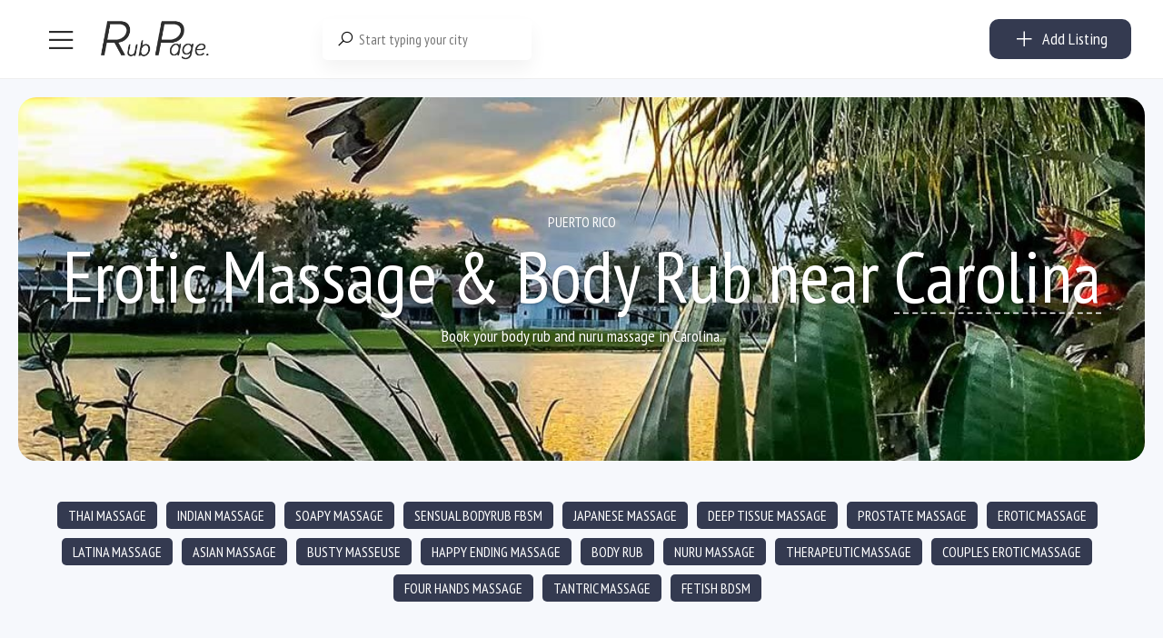

--- FILE ---
content_type: text/html; charset=UTF-8
request_url: https://rubpage.com/ad-city/carolina-puerto-rico/
body_size: 57530
content:

<!DOCTYPE html>
<html lang="en-US">
<head>
<meta charset="UTF-8">
<meta name="viewport" content="width=device-width, initial-scale=1, maximum-scale=1">
<meta name="ahrefs-site-verification" content="a134c8419347483ff687f7f259ff9c34141ce614234008611b3195fed1970d6f">
<link rel="profile" href="https://gmpg.org/xfn/11">

<link rel="preload" href="/wp-content/plugins/golo-framework/assets/libs/line-awesome/fonts/la-solid-900.woff2" as="font" crossorigin />
	
<link href="https://fonts.googleapis.com/css2?family=PT+Sans+Narrow&display=swap" rel="stylesheet">	
<script async src="https://www.googletagmanager.com/gtag/js?id=G-DMPV39P169"></script>
<script>
  window.dataLayer = window.dataLayer || [];
  function gtag(){dataLayer.push(arguments);}
  gtag('js', new Date());

  gtag('config', 'G-DMPV39P169');
</script>	
	
	
	
<meta name='robots' content='index, follow, max-image-preview:large, max-snippet:-1, max-video-preview:-1' />

	<!-- This site is optimized with the Yoast SEO Premium plugin v24.1 (Yoast SEO v26.5) - https://yoast.com/wordpress/plugins/seo/ -->
	<title>Erotic Massage &amp; Body Rubs near Carolina - Page 1 - RUBPAGE</title>
	<meta name="description" content="Discover top-rated massage and body rub providers across all cities with RubPage. Explore diverse services including sensual massages, therapeutic sessions, and exotic body rubs. %" />
	<link rel="canonical" href="https://rubpage.com/ad-city/carolina-puerto-rico/" />
	<meta property="og:locale" content="en_US" />
	<meta property="og:type" content="article" />
	<meta property="og:title" content="Erotic Massage &amp; Body Rub nearCarolina - RubPage" />
	<meta property="og:description" content="Explore RubPage for the best massage and body rub experiences in all cities. Find professional providers offering therapeutic massages, sensual body rubs, and exotic treatments to suit your relaxation needs. Book your perfect session now!" />
	<meta property="og:url" content="https://rubpage.com/ad-city/carolina-puerto-rico/" />
	<meta property="og:site_name" content="RUBPAGE" />
	<meta property="og:image" content="https://rubpage.com/wp-content/uploads/2024/05/cropped-RP-3.png" />
	<meta property="og:image:width" content="512" />
	<meta property="og:image:height" content="512" />
	<meta property="og:image:type" content="image/png" />
	<meta name="twitter:card" content="summary_large_image" />
	<script type="application/ld+json" class="yoast-schema-graph">{"@context":"https://schema.org","@graph":[{"@type":"CollectionPage","@id":"https://rubpage.com/ad-city/carolina-puerto-rico/","url":"https://rubpage.com/ad-city/carolina-puerto-rico/","name":"Erotic Massage & Body Rubs near Carolina - Page 1 - RUBPAGE","isPartOf":{"@id":"https://rubpage.com/#website"},"primaryImageOfPage":{"@id":"https://rubpage.com/ad-city/carolina-puerto-rico/#primaryimage"},"image":{"@id":"https://rubpage.com/ad-city/carolina-puerto-rico/#primaryimage"},"thumbnailUrl":"https://rubpage.com/wp-content/uploads/2025/08/IMG_5279-18.jpeg","description":"Discover top-rated massage and body rub providers across all cities with RubPage. Explore diverse services including sensual massages, therapeutic sessions, and exotic body rubs. %","breadcrumb":{"@id":"https://rubpage.com/ad-city/carolina-puerto-rico/#breadcrumb"},"inLanguage":"en-US"},{"@type":"ImageObject","inLanguage":"en-US","@id":"https://rubpage.com/ad-city/carolina-puerto-rico/#primaryimage","url":"https://rubpage.com/wp-content/uploads/2025/08/IMG_5279-18.jpeg","contentUrl":"https://rubpage.com/wp-content/uploads/2025/08/IMG_5279-18.jpeg","width":1070,"height":1070},{"@type":"BreadcrumbList","@id":"https://rubpage.com/ad-city/carolina-puerto-rico/#breadcrumb","itemListElement":[{"@type":"ListItem","position":1,"name":"Home","item":"https://rubpage.com/"},{"@type":"ListItem","position":2,"name":"Carolina"}]},{"@type":"WebSite","@id":"https://rubpage.com/#website","url":"https://rubpage.com/","name":"RUBPAGE","description":"BODY RUB, NURU MASSAGE &amp; EROTIC MASSAGE","potentialAction":[{"@type":"SearchAction","target":{"@type":"EntryPoint","urlTemplate":"https://rubpage.com/?s={search_term_string}"},"query-input":{"@type":"PropertyValueSpecification","valueRequired":true,"valueName":"search_term_string"}}],"inLanguage":"en-US"}]}</script>
	<!-- / Yoast SEO Premium plugin. -->


<link href='https://fonts.gstatic.com' crossorigin rel='preconnect' />
<style id='wp-img-auto-sizes-contain-inline-css' type='text/css'>
img:is([sizes=auto i],[sizes^="auto," i]){contain-intrinsic-size:3000px 1500px}
/*# sourceURL=wp-img-auto-sizes-contain-inline-css */
</style>
<link rel='stylesheet' id='dashicons-css' href='https://rubpage.com/wp-includes/css/dashicons.min.css?ver=6.9' type='text/css' media='all' />
<style id='woocommerce-inline-inline-css' type='text/css'>
.woocommerce form .form-row .required { visibility: visible; }
/*# sourceURL=woocommerce-inline-inline-css */
</style>
<link rel='stylesheet' id='line-awesome-css' href='https://rubpage.com/wp-content/plugins/golo-framework/assets/libs/line-awesome/css/line-awesome.min.css?ver=1.1.0' type='text/css' media='all' />
<link rel='stylesheet' id='golo-frontend-css' href='https://rubpage.com/wp-content/plugins/golo-framework/assets/css/_frontend.css?ver=1.0.0' type='text/css' media='all' />
<link rel='stylesheet' id='golo-general-css' href='https://rubpage.com/wp-content/plugins/golo-framework/assets/css/_general.css?ver=1.0.0' type='text/css' media='all' />
<link rel='stylesheet' id='golo-grid-css' href='https://rubpage.com/wp-content/plugins/golo-framework/assets/css/_grid.css?ver=1.0.0' type='text/css' media='all' />
<link rel='stylesheet' id='font-awesome-all-css' href='https://rubpage.com/wp-content/themes/golo/assets/fonts/font-awesome/css/fontawesome-all.min.css?ver=5.10.0' type='text/css' media='all' />
<link rel='stylesheet' id='slick-css' href='https://rubpage.com/wp-content/themes/golo/assets/libs/slick/slick.css?ver=1.8.1' type='text/css' media='all' />
<link rel='stylesheet' id='golo_font-css' href='https://rubpage.com/wp-content/themes/golo/assets/fonts/font.css?ver=6.9' type='text/css' media='all' />
<link rel='stylesheet' id='golo_minify-style-css' href='https://rubpage.com/wp-content/themes/golo/style.min.css?ver=6.9' type='text/css' media='all' />
<link rel='stylesheet' id='golo_main-style-css' href='https://rubpage.com/wp-content/themes/golo-child/style.css?v=1769473493&#038;ver=6.9' type='text/css' media='all' />
<style id='golo_main-style-inline-css' type='text/css'>
	    .block-heading .entry-title,.woocommerce .products .product .entry-detail .product-title .entry-title a,.woocommerce #reviews #review_form_wrapper .comment-reply-title,.woocommerce #reviews #comments .woocommerce-Reviews-title,#comments .comments-title,#comments .comment-author .entry-detail .author-name a,.products.related > h2, .products.upsells > h2,.woocommerce div.product .woocommerce-tabs ul.tabs li a,.woocommerce div.product .product_title,#respond .comment-reply-title,.single .post .inner-post-wrap .post-author .head-author .entry-title a,.mobile-menu .menu li a,.single .post .inner-post-wrap .post-title .entry-title,.archive-post .post .post-title a,.dropdown-select,header.site-header, .single-post .post-content dt,#comments dt,.single-post .post-content strong,#comments strong,.mobile-menu,.single-place .place-reviews .reviews-list .reply a,.archive .information .entry-detail strong,.archive .nav-categories .entry-categories ul li a,.single .post .inner-post-wrap .post-author .head-author .entry-title a,.woocommerce div.product .woocommerce-tabs ul.tabs li a,.woocommerce div.product form.cart .variations label,.woocommerce div.product p.price,.woocommerce div.product span.price,.woocommerce div.product div.summary p.price,.woocommerce div.product form.cart.grouped_form .woocommerce-grouped-product-list-item__price,.product-quantity input,.woocommerce #reviews #review_form_wrapper .comment-reply-title,.woocommerce #reviews #review_form_wrapper .comment-form-rating label {
	        color: #0a0a0a;
	    }
	    	    body,.woocommerce nav.woocommerce-pagination ul li .page-numbers,.posts-pagination ul li .page-numbers,.archive .block-heading.category-heading .entry-result,.golo-menu-filter ul.filter-control a,.woocommerce div.product .woocommerce-product-rating a,.woocommerce div.product div.summary .product_meta > span span,.woocommerce div.product div.summary .product_meta > span a {
	        color: #5d5d5d;
	    }
	    	    .single-place .entry-heading > a,.block-heading .entry-count,.custom-checkbox:checked:before,#commentform #wp-comment-cookies-consent:checked:before,header.site-header .right-header .minicart a.toggle span.cart-count,.block-heading .entry-count,.woocommerce div.product .woocommerce-tabs ul.tabs li.active a, .single-place .site-layout .place-amenities .hidden-amenities > a {
			color: #000000;
		}
		.golo-menu-filter ul.filter-control a:before,.golo-menu-filter ul.filter-control li.active a:before,.woocommerce nav.woocommerce-pagination ul li .page-numbers.current, .posts-pagination ul li .page-numbers.current,.woocommerce span.onsale {
			background: #000000;
		}
		.place-item .btn-add-to-wishlist.added svg path {
			fill: #000000;
    		stroke: #000000;
		}
		.place-item .btn-add-to-wishlist .golo-dual-ring:after {
			border-color: #000000 transparent #000000 transparent;
		}
	    	    .popup-booking .list-group li.place-name a strong,.golo-table td.place-control a:hover,.account .user-control li.active a,.golo-marker .place-rating,.place-item.layout-02 .entry-head .place-city a:hover,.place-item.layout-03 .entry-head .place-city a:hover,.golo-nav-filter.active .golo-clear-filter,.place-item .btn-add-to-wishlist.added i,.agent-manager .agent-nav ul li.active a,.woocommerce-error:before,.woocommerce .checkout.woocommerce-checkout #order_review table tfoot tr.order-total td .amount,.woocommerce-info a.showcoupon,.woocommerce .woocommerce-message a.button, .woocommerce .woocommerce-info a.button, .woocommerce .woocommerce-error a.button,.woocommerce nav.woocommerce-pagination ul li .page-numbers:hover, .posts-pagination ul li .page-numbers:hover, .woocommerce nav.woocommerce-pagination ul li .page-numbers:focus, .posts-pagination ul li .page-numbers:focus,.archive-post .post .post-meta .post-author a:hover,.minicart .top-mb-menu .your-cart a .cart-count,.widget_categories li,.single-place .place-thumbnails.type-1 .single-place-thumbs .place-meta > div .rating-count,.author-rating .star.checked i,.single-place .site-layout.type-1 .place-map > a .redirect,.single-place .place-content a,.single-place .site-layout.type-1 .place-amenities .hidden-amenities > a,.single-place .single-place-thumbs .entry-nav .btn-add-to-wishlist.added,.dropdown-select ul li.active a,header.site-header .right-header .minicart a.toggle span.cart-count,.place-search .form-control.nice-select .current,.archive .nav-categories .entry-categories ul li.active a,.place-item .place-preview .place-rating,.single-place .place-reviews .entry-heading .rating-count,.woocommerce #reviews #review_form_wrapper .comment-form-rating .stars a,.woocommerce #reviews #comments ol.commentlist .star-rating > span,.product-quantity .btn-quantity:hover i,a:hover,.slick-arrow:hover,.widget_calendar tbody tr > td:hover,.widget ul > li a:hover,.city-item .entry-detail a:hover,input:checked ~ label:before,.woocommerce-info:before, label:hover:before, label:hover ~ label:before,.golo-filter-toggle:hover,.single-place .place-reviews .reviews-list .entry-nav a:hover, .golo-clear-filter:hover, .golo-filter-toggle.active, .golo-clear-filter.active,.place-search .btn-close:hover,.archive .nav-categories .entry-categories ul li a:hover,.archive .nav-categories .entry-categories ul li a:hover,.single-place .entry-categories a:hover,.place-item .place-title a:hover,.woocommerce div.product div.summary .product_meta > span a:hover,.product-quantity .btn-quantity:hover svg path,a.customize-unpreviewable:hover,.account a:hover,.mobile-menu .menu li a:hover,.archive-post .post .post-title a:hover,.single .post .inner-post-wrap .post-author .head-author .entry-title a:hover,.single .post .inner-post-wrap .post-meta .post-author a:hover,.single .post .inner-post-wrap .post-categories a:hover,.archive-post .post .post-categories li a:hover,.woocommerce .products .product .entry-detail .product-title .entry-title a:hover, div.elementor-slick-slider ul.slick-dots li.slick-active button:before,.golo-swiper .swiper-pagination-bullet:hover, .golo-swiper .swiper-pagination-bullet.swiper-pagination-bullet-active,.single-place .site-layout .place-meta > div .rating-count,.place-menu .toggle-desc a,.place-reviews .login-for-review a,.archive-layout.layout-column .entry-center a.active, .archive-layout.layout-top-filter .entry-center a.active, .archive-layout.layout-top-filter .nav-bar .archive-filter .golo-menu-filter .col .entry-filter.active > h4, .archive-layout.layout-top-filter .nav-bar .archive-filter .golo-menu-filter .col .entry-filter.open > h4, .archive.author .contact-info i, .archive.author .author-reviews .reviews-list .entry-bottom a, .popup-account .accept-account a, .popup-account .forgot-password a, .golo-reset-password-wrap .back-to-login {
			color: #000000;
		}
		.filter-place-search .btn-close,.archive-layout.layout-column .top-area .entry-right .btn-maps-filter a,.golo-page-title.layout-column.layout-01 .entry-detail,.golo-ldef-spinner span:after,.golo-ldef-grid span,.golo-ldef-ellipsis span,.golo-ldef-default span,.golo-ldef-roller span:after,.golo-ldef-heart span:after,.golo-ldef-heart span:before,.golo-ldef-heart span,.golo-ldef-facebook span,.golo-ldef-circle > span,.woocommerce .wc-proceed-to-checkout a.checkout-button:hover,.woocommerce .wc-proceed-to-checkout a.checkout-button,.golo-pagination .page-numbers.current,.gl-button, .wpcf7-submit,.woocommerce .checkout.woocommerce-checkout #order_review #payment .place-order .button:hover,.minicart .woocommerce-mini-cart__buttons a.elementor-button--checkout, .minicart .elementor-menu-cart__footer-buttons a.elementor-button--checkout,.widget_calendar caption,.widget_calendar tbody tr > td#today,.newsletter-area .submit-control,.woocommerce #respond input#submit, .woocommerce a.button, .woocommerce button.button, .woocommerce input.button,.single-place .place-booking a.gl-button,.woocommerce nav.woocommerce-pagination ul li .page-numbers.current, .posts-pagination ul li .page-numbers.current, .woocommerce span.onsale,.woocommerce #respond input#submit, .woocommerce button.button, .woocommerce input.button,.woocommerce div.product form.cart .button,.btn-golo,.golo-button a,.woocommerce .products .product .entry-detail .button.add_to_cart_button, .woocommerce .products .product .entry-detail .button.product_type_external, .woocommerce .products .product .entry-detail .button.product_type_grouped, .woocommerce .products .product .entry-detail .button.product_type_variation,.archive .nav-categories .entry-categories ul li a:after,.archive .nav-categories .entry-categories ul li a:hover:after,.archive .nav-categories .entry-categories ul li.active a:after,.woocommerce nav.woocommerce-pagination ul li .page-numbers.current:hover, .posts-pagination ul li .page-numbers.current:hover,.archive-post .post .btn-readmore a:after, .block-search.layout-02 .location-field .icon-search, .block-search.layout-03 .location-field .icon-search, .block-search.layout-02 .type-field .icon-search, .block-search.layout-03 .type-field .icon-search, .golo-pagination .pagination.loadmore .page-numbers,.inner-content.has-map .btn-control .slider, .nav-bar.has-map .btn-control .slider,.golo-page-title.layout-01 .entry-detail,.custom-form-search button.search-submit {
			background: #000000;
		}
	    .btn-control input:checked + .slider,.filter-place-search .btn-close,.archive-layout.layout-column .top-area .entry-right .btn-maps-filter a,.golo-place-multi-step .golo-steps .listing-menu li.active a,.golo-place-multi-step .golo-steps .listing-menu li a:hover,.golo-ldef-ripple span,.woocommerce button.button:hover,.woocommerce .wc-proceed-to-checkout a.checkout-button:hover,.woocommerce .inner-action-form .coupon input,.gl-button, .wpcf7-submit,.place-manager-form .form-group .form-control, .place-manager-form .form-group .chosen-choices:focus, .golo-my-profile .form-group input.form-control:focus,.minicart .woocommerce-mini-cart__buttons a.elementor-button--checkout, .minicart .elementor-menu-cart__footer-buttons a.elementor-button--checkout,.block-search.search-input .input-search:focus,.block-search.search-input .input-search:focus,.woocommerce #respond input#submit, .woocommerce a.button, .woocommerce button.button, .woocommerce input.button,.woocommerce-info,.post-categories li a, .single-place .entry-categories a, .single-place .entry-categories span,.single-place .place-booking a.gl-button,.woocommerce #respond input#submit, .woocommerce button.button, .woocommerce input.button,.woocommerce div.product form.cart .button,.btn-golo,.archive-post .post .post-categories li,.golo-button a,.single .post .inner-post-wrap .post-categories a,.woocommerce .products .product .entry-detail .button.add_to_cart_button,.woocommerce .products .product .entry-detail .button.product_type_external, .woocommerce .products .product .entry-detail .button.product_type_grouped, .woocommerce .products .product .entry-detail .button.product_type_variation, .golo-pagination .pagination.loadmore .page-numbers, .archive-layout.layout-top-filter .nav-bar .archive-filter .golo-menu-filter .col .entry-filter.active > h4, .archive-layout.layout-top-filter .nav-bar .archive-filter .golo-menu-filter .col .entry-filter.open > h4, .archive.author .author-info .info-area .btn-send-message > a:hover {
			border-color: #000000;
		}
		.gl-button:hover, .wpcf7-submit:hover,.minicart .woocommerce-mini-cart__buttons a.elementor-button--checkout:hover, .minicart .elementor-menu-cart__footer-buttons a.elementor-button--checkout:hover,.single-place .place-booking a.gl-button:hover,.woocommerce #respond input#submit:hover,.woocommerce button.button:hover, .woocommerce input.button:hover,.woocommerce div.product form.cart .button:hover,.btn-golo:hover,.golo-button a:hover,.woocommerce .products .product .entry-detail .button.add_to_cart_button:hover, .woocommerce .products .product .entry-detail .button.product_type_external:hover, .woocommerce .products .product .entry-detail .button.product_type_grouped:hover, .woocommerce .products .product .entry-detail .button.product_type_variation:hover,.archive.author .author-info .info-area .btn-send-message > a:hover {
			background: transparent;
			color: #000000;
		}
		.golo-dual-ring:after,.golo-ldef-hourglass:after,.golo-ldef-dual-ring:after {
			border-color: #000000 transparent #000000 transparent;
		}
		.golo-ldef-ring span {
			border-color: #000000 transparent transparent transparent;
		}
		.golo-page-title.layout-column.block-left .entry-detail .after-image svg use, .golo-page-title.layout-01 .entry-detail .after-image svg use {
			fill: #000000;
		}
		.accent-color {
			color: #000000!important;
		}
		.xdsoft_datetimepicker .xdsoft_calendar td.xdsoft_default, .xdsoft_datetimepicker .xdsoft_calendar td.xdsoft_current {
			background: #000000;
			box-shadow: #000000 0 1px 3px 0 inset;
		}
		.xdsoft_datetimepicker .xdsoft_calendar td:hover {
			background: #000000!important;
		}
		.xdsoft_datetimepicker .xdsoft_timepicker .xdsoft_time_box > div > div.xdsoft_current,.xdsoft_datetimepicker .xdsoft_timepicker .xdsoft_time_box > div > div:hover {
			color: #000000!important;
		}
	    	    body {
	    		        background-color: #ffffff;
	    		    		    		        background-size: auto;
	    		    		        background-repeat: no-repeat;
	    		    		        background-position: left top;
	    		    		        background-attachment: scroll;
	    		    }
    	    #page.fullwidth {
	        max-width: 1920px;
	    }
	    	    .content-page .site-layout.has-sidebar aside#secondary {
	        flex: 0 0 370px;
	        max-width: 370px;
	    }
	    .content-page .site-layout.has-sidebar #primary {
	        flex: 1;
	        max-width: calc(100% - 370px);
	    }
	    	    .uxper-sticky.on {
	        background-color: #000000!important;
	    }
	    	    header.site-header .block-search.search-input {
	        max-width: 500px;
	    }
	    header.site-header .block-search.search-form.layout-02 form,
	    header.site-header .block-search.search-form.layout-03 form{
	        width: 500px;
	    }
	    	    header.site-header .site-logo img {
	        max-width: 122px;
	    }
	    	    header.site-header {
	        padding-top: 20px;
	    }
	    	    header.site-header {
	        padding-bottom: 20px;
	    }
	    	    .content-blog .site-layout.has-sidebar aside#secondary {
	        flex: 0 0 370px;
	        max-width: 370px;
	    }
	    .content-blog .site-layout.has-sidebar #primary {
	        flex: 1;
	        max-width: calc(100% - 370px);
	    }
	    	    .site-layout.has-sidebar aside#secondary {
	        flex: 0 0 320px;
	        max-width: 320px;
	    }
	    .site-layout.has-sidebar #primary {
	        flex: 1;
	        max-width: calc(100% - 320px);
	    }
	    	.page-title-blog {
		background-image: url(https://rubpage.com/wp-content/uploads/2023/03/AdobeStock_108625207-scaled.jpeg);
		background-color: #707070;
		background-size: cover;
		background-repeat: no-repeat;
		background-position: center center;
		background-attachment: scroll	}
    .page-title-blog,.page-title-blog .entry-detail .entry-title {
        font-style: normal;
        color: #ffffff;
    }
    .page-title-blog .entry-title {
		font-size: 40px;
        letter-spacing: normal;
	}

	.page-title-shop {
		background-image: url(https://rubpage.com/wp-content/themes/golo/assets/images/banner-shop.png);
		background-color: #23d3d3;
		background-size: auto;
		background-repeat: no-repeat;
		background-position: right top;
		background-attachment: scroll	}
    .page-title-shop,.page-title-shop .entry-detail .entry-title {
        font-style: normal;
        color: #ffffff;
    }
    .page-title-shop .entry-title {
		font-size: 40px;
        letter-spacing: normal;
	}
	.page-title-orther,
	.page-title-other {
		background-image: url(https://rubpage.com/wp-content/uploads/2020/04/AdobeStock_281656554-scaled.jpeg);
		background-color: #ffffff;
		background-size: auto;
		background-repeat: no-repeat;
		background-position: right bottom;
		background-attachment: scroll	}
	.page-title-orther,
    .page-title-other,
    .page-title-orther .entry-detail .entry-title,
    .page-title-other .entry-detail .entry-title {
        color: #0a0a0a;
    }
    .page-title-orther .entry-title,
    .page-title-other .entry-title {
		font-size: 40px;
        letter-spacing: normal;
	}
    
/*# sourceURL=golo_main-style-inline-css */
</style>
<link rel='stylesheet' id='elementor-frontend-css' href='https://rubpage.com/wp-content/plugins/elementor/assets/css/frontend.min.css?ver=3.33.4' type='text/css' media='all' />
<link rel='stylesheet' id='elementor-post-52776-css' href='https://rubpage.com/wp-content/uploads/elementor/css/post-52776.css?ver=1769271102' type='text/css' media='all' />
<link rel='stylesheet' id='widget-style-css' href='https://rubpage.com/wp-content/plugins/golo-framework/modules/elementor/assets/css/widget.css?ver=1.7.1' type='text/css' media='all' />
<script type="text/javascript" src="https://rubpage.com/wp-includes/js/jquery/jquery.min.js?ver=3.7.1" id="jquery-core-js"></script>
<script type="text/javascript" id="image-watermark-no-right-click-js-before">
/* <![CDATA[ */
var iwArgsNoRightClick = {"rightclick":"N","draganddrop":"Y"};

//# sourceURL=image-watermark-no-right-click-js-before
/* ]]> */
</script>
<script type="text/javascript" src="https://rubpage.com/wp-content/plugins/image-watermark/js/no-right-click.js?ver=1.9.1" id="image-watermark-no-right-click-js"></script>
<script type="text/javascript" src="https://rubpage.com/wp-content/plugins/woocommerce/assets/js/select2/select2.full.min.js?ver=4.0.3-wc.10.4.0" id="wc-select2-js" defer="defer" data-wp-strategy="defer"></script>
<script type="text/javascript" src="https://rubpage.com/wp-content/themes/golo-child/assets/js/swiped-events.min.js?ver=6.9" id="swiped-events-js"></script>
<script type="text/javascript" id="solid-affiliate-visits-js-js-extra">
/* <![CDATA[ */
var sld_affiliate_js_variables = {"ajaxurl":"https://rubpage.com/wp-admin/admin-ajax.php","affiliate_param":"refer","visit_cookie_key":"solid_visit_id","visit_cookie_expiration_in_days":"30","landing_pages":{"is_landing_pages_enabled":false,"is_home_page_a_landing_page":false}};
//# sourceURL=solid-affiliate-visits-js-js-extra
/* ]]> */
</script>
<script type="text/javascript" src="https://rubpage.com/wp-content/plugins/solid_affiliate/app/../assets/js/visits.js?ver=11.4.0" id="solid-affiliate-visits-js-js"></script>
<script type="text/javascript" id="solid-affiliate-shared-js-js-extra">
/* <![CDATA[ */
var sld_affiliate_js_variables = {"ajaxurl":"https://rubpage.com/wp-admin/admin-ajax.php","affiliate_param":"refer","visit_cookie_key":"solid_visit_id","visit_cookie_expiration_in_days":"30","landing_pages":{"is_landing_pages_enabled":false,"is_home_page_a_landing_page":false}};
//# sourceURL=solid-affiliate-shared-js-js-extra
/* ]]> */
</script>
<script type="text/javascript" src="https://rubpage.com/wp-content/plugins/solid_affiliate/app/../assets/js/solid-shared.js?ver=11.4.0" id="solid-affiliate-shared-js-js"></script>
<link rel="https://api.w.org/" href="https://rubpage.com/wp-json/" /><link rel="alternate" title="JSON" type="application/json" href="https://rubpage.com/wp-json/wp/v2/place-city/1272" /><link rel="EditURI" type="application/rsd+xml" title="RSD" href="https://rubpage.com/xmlrpc.php?rsd" />
<!-- start Simple Custom CSS and JS -->
<script type="text/javascript">
jQuery(document).ready(function($) {

	
	
	


if (window.location.href.indexOf("wallet_action=add") > -1) {
    $("input#woo_wallet_balance_to_add").focus();
}


if (window.location.href.indexOf("checkout") > -1) {
	
	
    
    $('body').on('click', '.checkout.woocommerce-checkout #order_review #payment ul.payment_methods li > label', function() {
    
        $('.checkout.woocommerce-checkout #order_review #payment ul.payment_methods li').removeClass('sp_p_active');
        $('.checkout.woocommerce-checkout #order_review #payment ul.payment_methods li').addClass('sp_p_not_active');
        $(this).closest('li').removeClass('sp_p_not_active').addClass('sp_p_active');
    
    });
    
    
}



var wallet_input_placeholder = [
    "10$",
    "120$", 
    "70$",
    "300$",
    "55$", 
    "100$",
    "160$",
    "200$",
    "5$",
    "25$"
];

var search_city_text = [
    "New York, NY",
    "Miami, FL", 
    "Orlando",
    "Denver, CO",
    "Orange County, CA", 
    "Los Angeles, CA",
    "Chicago, IL",
    "Atlanta, GA",
    "Washington, D.C.",
    "etc..."
];

if (window.location.href.indexOf("wallet_action=add") > -1) {
    $('#woo_wallet_balance_to_add').placeholderTypewriter({text: wallet_input_placeholder});
}
if( $('body.home').length ) {
    $('.home div[data-id="c715e10"] input.input-search').placeholderTypewriter({text: search_city_text});
}


$('.sp_wallet_top_show > a').on('click', function(e) {

e.preventDefault();
window.location.href = "https://rubpage.com/wallet";

});

$('<h3 class="top_up_pred_amounts">or topup using predefined amounts</h3><ul class="predefined_amounts ssor_wall_act"><li class="predefined_amount p10"><h3>Topup with</h3><label>$10</label></li><li class="predefined_amount p25"><h3>Topup with</h3><label>$25</label><p>or more, and get</p><span>+ 5% bonus</span></li><li class="predefined_amount p50"><h3>Topup with</h3><label>$50</label><p>or more, and get</p><span>+ 10% bonus</span></li><li class="predefined_amount p75"><h3>Topup with</h3><label>$75</label><p>or more, and get</p><span>+ 10% bonus</span></li><li class="predefined_amount p100"><h3>Topup with</h3><label>$100</label><p>or more, and get</p><span>+ 15% bonus</span></li><li class="predefined_amount p150"><h3>Topup with</h3><label>$150</label><p>or more, and get</p><span>+ 15% bonus</span></li><li class="predefined_amount p250"><h3>Topup with</h3><label>$250</label><p>or more, and get</p><span>+ 20% bonus</span></li><li class="predefined_amount p500"><h3>Topup with</h3><label>$500</label><p>or more, and get</p><span>+ 25% bonus</span></li></ul>').insertAfter('.golo-dashboard .woo-wallet-my-wallet-container > .woo-wallet-content > form > .woo-wallet-add-amount');
    


$('.userid_13161 #my-places tbody > tr').each(function() {

    $('a.btn-reactivate-place', this).on('click', function() {


        $('.a.btn-reactivate-place').not(this).each(function(){
            $(this).prop('disabled', true);
        });
        //$(this).slideDown();


    });

});

// removing EXPIRED listings from page view
//$('body.single-place:not([data-status="place-publish"]) #content').remove();

$('.gt_option a[href="https://rubpage.com.ua/"]').attr('target','_blank');


/*
$('input.sp_promo_amount').keyup(function(event) {

    promo_amount = parseInt($(this).val());
    bonus_50 = promo_amount / 2;
    bonus_50 = bonus_50.toFixed(2);
    amount_with_bonus = parseInt(promo_amount) + parseInt(bonus_50);
    
    if(promo_amount >= 100) {
        $('.sp_ajx_promo_topup_calc').addClass('good_amount');
        $('span.promo_amount_with_bonus').html('$' + amount_with_bonus);
    } else {
        $('.sp_ajx_promo_topup_calc').addClass('good_amount');
        
        if(promo_amount) {
            $('span.promo_amount_with_bonus').html('$' + promo_amount);
        } else {
            $('.sp_ajx_promo_topup_calc').removeClass('good_amount');
            $('span.promo_amount_with_bonus').html('$0');
        }
        
        
        //$('span.promo_amount_with_bonus').html('<span class="mustbebigger">Amount must be bigger than 100</span>');
    }
    
    //$('.getoffer_btn').attr('href', 'https://rubpage.com/wallet/?wallet_action=add&promo_topup=' + promo_amount);

});
*/

$('.open_promo').on('click', function() {

    $('.sp_ajx_promo_topup_calc').toggleClass('open_promo_calc');
    $('.sp_ajx_promo_topup_calc > .calc_left input').focus();

});


$(".newdash_left > div").hover(
  function() {
    $('body').addClass("hover_menu");
  },
  function() {
    setTimeout(() => {
      $('body').removeClass("hover_menu");
    }, 100)
});





$('#fep-box-content-content .fep-table-row input.fep-cb').on('click', function() {
    var total_checked = $('#fep-box-content-content').find('input[type=checkbox]:checked').length;
    
    if (total_checked > '0') {
        $("body").addClass('sp_show_fep-bulk-action');
    }
    else {
        $("body").removeClass('sp_show_fep-bulk-action');
    }
    
});

$('html #the-list > tr > td:nth-child(4) > a').removeAttr('href');
$('html #the-list > tr > td:nth-child(4) > a').on('click', function() {
    $('.s_ov_os').fadeIn();
    $(this).prev().fadeIn();
});

$('.s_ov_os').on('click', function() {
    $('.s_ov_os').fadeOut();
    $('div.modal.micromodal-slide').fadeOut();
});

$('footer.modal__footer > button').on('click', function() {
    $('.s_ov_os').fadeOut();
    $('div.modal.micromodal-slide').fadeOut();
});

$('.view_other_chats').on('click', function() {
    $('body').addClass('sp_more_chats_opened');
});

$('.close_other_chats').on('click', function() {
    $('body').removeClass('sp_more_chats_opened');
});

$('#fep-content-single-heads > .fep-message-head').on('click', function() {
    setTimeout( function() {
        $('body').removeClass('sp_more_chats_opened');
    }, 100);
});



$('input.fep-cb-check-uncheck-all').on('click', function() {
    
    if ($(this).is(':checked')) {
        $("body").addClass('sp_show_fep-bulk-action');
    }
    else {
        $("body").removeClass('sp_show_fep-bulk-action');
    }
    
});

if( $('body').hasClass('single-place') ) {
    var single_msg_author = $('.entry-single-head .place-heading h1.entry-title').text();
    $('textarea#message_content').prop('placeholder', 'Message to ' + single_msg_author);
} else {
    var msg_not_author = $('#fep-content-single-content .fep-message > div:not(.fep-per-message-own) .author').html();
    var single_not_author = $('.sp_write_msg_to').html();
    if(single_not_author != '') {
        $('textarea#message_content').prop('placeholder', 'Message to ' + single_not_author);
    } else {
        $('textarea#message_content').prop('placeholder', 'Message to ' + msg_not_author);
    }
}

$('.clk_me').on('click', function() {
    $('.sp_single_snd_msg').fadeToggle(100);
});



setTimeout( function() {
    $('.wallet_steps li:first-child i').fadeIn(100);
}, 2150);

setTimeout( function() {
    $('.wallet_steps li:nth-child(2) i').fadeIn(100);
}, 5150);

setTimeout( function() {
    $('.wallet_steps li:last-child i').fadeIn(100);
}, 8150);



$('ul.predefined_amounts > li').click(function() {

    var get_price = $('h3 + label', this).text();
    get_price = get_price.replace('$', '');
    
    $('body').addClass('sp_roll_load');
    
    $('#woo_wallet_balance_to_add').val(get_price);
    $(".woo-wallet-add-amount input.woo-add-to-wallet").val('Adding ' + '$' + get_price);
    $('.woo-wallet-add-amount > input[type="submit"]').click();
    $('.roll_load').show();

});


if (window.location.href.indexOf("topup2") > -1) {
    $('#woo_wallet_balance_to_add').val(2);
    $(".woo-wallet-add-amount input.woo-add-to-wallet").val('Adding ' + '$2');
    $('.woo-wallet-add-amount > input[type="submit"]').click();
    $('.roll_load').show();
}
if (window.location.href.indexOf("topup5") > -1) {
    $('#woo_wallet_balance_to_add').val(5);
    $(".woo-wallet-add-amount input.woo-add-to-wallet").val('Adding ' + '$5');
    $('.woo-wallet-add-amount > input[type="submit"]').click();
    $('.roll_load').show();
}
if (window.location.href.indexOf("topup10") > -1) {
    $('#woo_wallet_balance_to_add').val(10);
    $(".woo-wallet-add-amount input.woo-add-to-wallet").val('Adding ' + '$10');
    $('.woo-wallet-add-amount > input[type="submit"]').click();
    $('.roll_load').show();
}
if (window.location.href.indexOf("topup20") > -1) {
    $('#woo_wallet_balance_to_add').val(20);
    $(".woo-wallet-add-amount input.woo-add-to-wallet").val('Adding ' + '$20');
    $('.woo-wallet-add-amount > input[type="submit"]').click();
    $('.roll_load').show();
}
if (window.location.href.indexOf("topup25") > -1) {
    $('#woo_wallet_balance_to_add').val(25);
    $(".woo-wallet-add-amount input.woo-add-to-wallet").val('Adding ' + '$25');
    $('.woo-wallet-add-amount > input[type="submit"]').click();
    $('.roll_load').show();
}
if (window.location.href.indexOf("topup50") > -1) {
    $('#woo_wallet_balance_to_add').val(50);
    $(".woo-wallet-add-amount input.woo-add-to-wallet").val('Adding ' + '$50');
    $('.woo-wallet-add-amount > input[type="submit"]').click();
    $('.roll_load').show();
}
if (window.location.href.indexOf("topup55") > -1) {
    $('#woo_wallet_balance_to_add').val(55);
    $(".woo-wallet-add-amount input.woo-add-to-wallet").val('Adding ' + '$55');
    $('.woo-wallet-add-amount > input[type="submit"]').click();
    $('.roll_load').show();
}
if (window.location.href.indexOf("topup75") > -1) {
    $('#woo_wallet_balance_to_add').val(50);
    $(".woo-wallet-add-amount input.woo-add-to-wallet").val('Adding ' + '$75');
    $('.woo-wallet-add-amount > input[type="submit"]').click();
    $('.roll_load').show();
}
if (window.location.href.indexOf("topup100") > -1) {
    $('#woo_wallet_balance_to_add').val(100);
    $(".woo-wallet-add-amount input.woo-add-to-wallet").val('Adding ' + '$100');
    $('.woo-wallet-add-amount > input[type="submit"]').click();
    $('.roll_load').show();
}
if (window.location.href.indexOf("topup150") > -1) {
    $('#woo_wallet_balance_to_add').val(150);
    $(".woo-wallet-add-amount input.woo-add-to-wallet").val('Adding ' + '$150');
    $('.woo-wallet-add-amount > input[type="submit"]').click();
    $('.roll_load').show();
}
if (window.location.href.indexOf("topup200") > -1) {
    $('#woo_wallet_balance_to_add').val(200);
    $(".woo-wallet-add-amount input.woo-add-to-wallet").val('Adding ' + '$200');
    $('.woo-wallet-add-amount > input[type="submit"]').click();
    $('.roll_load').show();
}
if (window.location.href.indexOf("topup250") > -1) {
    $('#woo_wallet_balance_to_add').val(250);
    $(".woo-wallet-add-amount input.woo-add-to-wallet").val('Adding ' + '$250');
    $('.woo-wallet-add-amount > input[type="submit"]').click();
    $('.roll_load').show();
}
if (window.location.href.indexOf("topup300") > -1) {
    $('#woo_wallet_balance_to_add').val(300);
    $(".woo-wallet-add-amount input.woo-add-to-wallet").val('Adding ' + '$300');
    $('.woo-wallet-add-amount > input[type="submit"]').click();
    $('.roll_load').show();
}
if (window.location.href.indexOf("topup500") > -1) {
    $('#woo_wallet_balance_to_add').val(500);
    $(".woo-wallet-add-amount input.woo-add-to-wallet").val('Adding ' + '$500');
    $('.woo-wallet-add-amount > input[type="submit"]').click();
    $('.roll_load').show();
}



    $('.sp_not_enough_in_wallet').click(function() {
    
        var li = $(this).closest('li');
    
        var get_price = $('span.price bdi', li).text();
        get_price = get_price.replace('$', '');
        
        $('#woo_wallet_balance_to_add').val(get_price);
        $('.woo-wallet-add-amount > input[type="submit"]').click();
        $('.not_enough_mnn_roll', li).show();
    
    });




$(".woo-wallet-add-amount #woo_wallet_balance_to_add").keyup(function(event) {
    
    text = parseInt($(this).val());
    bonus_50_2 = text / 2;
    bonus_50_2 = bonus_50_2.toFixed(2);
    amount_with_bonus_2 = parseInt(text) + parseInt(bonus_50_2);
  
    if(text != '' && text >= '100') {
       $(".woo-wallet-add-amount input.woo-add-to-wallet").val('Adding ' + '$' + text);
    }
    else if(text != '' && text < '100') {
        $(".woo-wallet-add-amount input.woo-add-to-wallet").val('Adding ' + '$' + text); 
    }
    else if(text == '' || text == '0 || !text') {
        $(".woo-wallet-add-amount input.woo-add-to-wallet").val('Add');
    }
  
});

$('footer .widget_lc_taxonomy').insertBefore('.site-menu > .inner-menu > #menu-menu-2');
$('.cat-item-2029 > span').appendTo('.cat-item-2029 > a');

new_york_count = $('li.cat-item-257 > a > span').text().replace(/\(|\)/g, '');
mahattan_count = $('li.cat-item-2029 > a > span').text().replace(/\(|\)/g, '');
manhattan_total = parseInt(new_york_count) + parseInt(mahattan_count);

$('.cat-item-2029 > a > span').html('(' + manhattan_total + ')');
$('.cat-item-2029').insertBefore('li.cat-item-257');


/* login enter press */
var input = document.getElementById("ip_email");
var input2 = document.getElementById("ip_password");
input.addEventListener("keyup", function(event) {
  if (event.keyCode === 13) {
   event.preventDefault();
   document.getElementById("uxlog_btn").click();
  }
});
input2.addEventListener("keyup", function(event) {
  if (event.keyCode === 13) {
   event.preventDefault();
   document.getElementById("uxlog_btn").click();
  }
});



/* register enter press */
var rinput = document.getElementById("ip_reg_firstname");
var rinput2 = document.getElementById("ip_reg_lastname");
var rinput3 = document.getElementById("ip_reg_email");
var rinput4 = document.getElementById("ip_reg_password");
rinput.addEventListener("keyup", function(event) {
  if (event.keyCode === 13) {
   event.preventDefault();
   document.getElementById("uxreg_btn").click();
  }
});
rinput2.addEventListener("keyup", function(event) {
  if (event.keyCode === 13) {
   event.preventDefault();
   document.getElementById("uxreg_btn").click();
  }
});
rinput3.addEventListener("keyup", function(event) {
  if (event.keyCode === 13) {
   event.preventDefault();
   document.getElementById("uxreg_btn").click();
  }
});
rinput4.addEventListener("keyup", function(event) {
  if (event.keyCode === 13) {
   event.preventDefault();
   document.getElementById("uxreg_btn").click();
  }
});





$('.sp_countries_pag .pagination > a').each(function() {

    var curr_href = $(this).attr('href');
    
    var paged_part = curr_href.substr(curr_href.indexOf("?paged") + 1); // paged=37
    paged_part = paged_part.replace('paged=', '');
    
    curr_href = curr_href.split('?paged')[0];
    
    curr_href = curr_href.replace("country", "country/page/" + paged_part);
    
    if ($(this).html() != '1') {
        $(this).attr('href', curr_href);
    }

});


    $('.sp_countries_pag').show();


$('.sp_view_all_amenities_single').on('click', function() {

    $(this).hide();
    $('.sp_new_grid').addClass('sp_show_all_amenitiess');
    $('.sp_view_less_amenities').addClass('show_itt');

});

$('.sp_view_less_amenities').on('click', function() {

    $('.sp_view_less_amenities').removeClass('show_itt');
    $('.sp_view_all_amenities_single').show();
    $('.sp_new_grid').removeClass('sp_show_all_amenitiess');

});





	
	
	
	
	
	
	
	
	
	
	
	
	
	
	
	
	
	
	$('.home section[data-id="91e41ef"] .elementor-accordion-style-01 h3.elementor-tab-title').on('click', function() {	
		$(this).closest('.elementor-accordion-style-01').toggleClass('ssp_closed');	
	});
	
	if (window.location.href.indexOf("wallet_action=add") > -1) {
		$('body').addClass('wallet_add_pg');
	}
	
	
	
	
if (window.location.href.indexOf("new-listing") > -1 || window.location.href.indexOf("my-listings/?place_id") > -1) {
	
	$('#submit_place_form .place-description textarea').attr('maxlength', '1500');
	
    $("#place_des_ifr").ready(function () {
		
		setTimeout(function() {
			if ($("body").hasClass("page-id-49534")) {
				$('#place_des_ifr').contents().find('body').empty();
			}
			$('<span class="desc_count_post">(0 characters)</span>').appendTo('.sp_descc1a > .place-fields-title > h3');
		},200);
		
        setInterval(function(){
            var tinymceval = $('#place_des_ifr').contents().find('body').html();
			$('.desc_count_post').html('(' + tinymceval.length + ' characters)');
			
			if(tinymceval.length >= 1500) {
				$('.desc_count_post').addClass('exceeded');
			}
			else {
				$('.desc_count_post').removeClass('exceeded');
			}
			
        }, 1000)
    });
}


	
	
	
$('.sp_massage-types').slick({
  	infinite: true,
	arrows: false,
	centerMode: true,
	centerPadding: '20px',
	slidesToShow: 7,
	autoplay: true,
	autoplaySpeed: 0,
    speed: 50000,
    cssEase:'linear',
	
	responsive: [
    {
      breakpoint: 1400,
      settings: {
        slidesToShow: 5,
      },
    },
    {
      breakpoint: 1208,
      settings: {
        slidesToShow: 4,
      },
    },
	{
      breakpoint: 1000,
      settings: {
        slidesToShow: 3,
      },
    },
	{
      breakpoint: 700,
      settings: {
        slidesToShow: 2,
      },
    },
	{
      breakpoint: 450,
      settings: {
        slidesToShow: 1,
		speed: 15000,
      },
    },
  ],
	
});
	

	var rand = Math.floor(Math.random()*3);
    var visibleDiv = $('.features_explanation > div')[rand];
    $(visibleDiv).css('display', 'flex');
	
	
	
	var get_rand_city_name = $('div[data-id="0cf1c70"] .elementor-grid > div:first-child .place-city > a').text();
	$('div[data-id="3795036"] h3 > div').append(get_rand_city_name);
	
	
	var $first = $('li:first', 'ul#lct-widget-place-city');
	var $last = $('li:last', 'ul#lct-widget-place-city');
	
	$(".spntx").on('click', function () {
		var $next;
		var $selected = $(".current-cat");
		$next = $selected.next('li').length ? $selected.next('li') : $first;
		var get_next_link = $('a', $next).attr('href');
		window.location.href = get_next_link;
	});
	
	
	$(".spprv").on('click', function () {
		var $prev;
		var $selected = $(".current-cat");
		$prev = $selected.prev('li').length ? $selected.prev('li') : $last;
		var get_prev_link = $('a', $prev).attr('href');
		window.location.href = get_prev_link;
	});
	
	
	
	
	$('.feats_showcase').on('click', function() {	
		$('ul.features_list').fadeToggle(100).css('display', 'flex');
	});
	
	if (window.location.href.indexOf("/wallet/page/2") > -1) {
		$('.woo-wallet-transactions-items').addClass('pg2');
	}
	else if (window.location.href.indexOf("/wallet/page/3") > -1) {
		$('.woo-wallet-transactions-items').addClass('pg3');
	}
	else if (window.location.href.indexOf("/wallet/page/4") > -1) {
		$('.woo-wallet-transactions-items').addClass('pg4');
	}
	else if (window.location.href.indexOf("/wallet/page/5") > -1) {
		$('.woo-wallet-transactions-items').addClass('pg5');
	}
	else if (window.location.href.indexOf("/wallet/") > -1) {
		$('.woo-wallet-transactions-items').addClass('pg1');
	}
	
	
	
	if (window.location.href.indexOf("ad-city") > -1) {
		setTimeout( function() {
			$('.another_cat_list_2 > div').appendTo('.new_cats_showing');
		}, 10);
		var city_name = $('.golo-page-title .intro h1').text();
		$('.sp_city_featured_first > h3 label').html(city_name);
		$('.normal_girls label').html(city_name);
	}
	
	
	if (window.location.href.indexOf("my-listings") > -1) {
		
		function getURLParams(url) {
			return Object.fromEntries(new URL(url).searchParams.entries());
		}
		
		var pageURL = $(location).attr("href");
		var params = getURLParams(pageURL);
		
		var itemid = params['itm'];
		var action = params['act'];
		
		if(action == 'push_to_top') {
			var act_text = 'bumped to top';
			var the_class = 'ibump';
		}
		else if(action == 'push_to_top_f') {
			var act_text = 'bumped to top';
			var the_class = 'ibump';
		}
		else if(action == 'highlight') {
			var act_text = 'highlighted';
			var the_class = 'ihighlight';
		}
		else if(action == 'featured_new') {
			var act_text = 'marked as Featured';
			var the_class = 'ifeatured';
		}
		
		var get_the_title = $('#my-places > div[itm="'+itemid+'"] .stitle > h3 > a').html();
		get_the_title = $.trim(get_the_title);
		
		$('#my-places > div[itm="'+itemid+'"] .sp_notification h4 span').html(get_the_title);
		$('#my-places > div[itm="'+itemid+'"] .sp_notification h4 label').html(act_text);
		
		
		if ($(window).width() > 800) {
				
			$('#my-places > div[itm="'+itemid+'"] .sp_notification').addClass(the_class);
			$('#my-places > div[itm="'+itemid+'"] .sp_notification').fadeIn(250);
			setTimeout( function() {
				$('#my-places > div[itm="'+itemid+'"] .sp_notification').fadeOut(500);
			}, 7000);
			
		} else {
			
			setTimeout( function() {
				$('#my-places > div[itm="'+itemid+'"] .sp_notification').addClass(the_class);
				$('#my-places > div[itm="'+itemid+'"] .sp_notification').addClass('mob_show');
				setTimeout( function() {
					$('#my-places > div[itm="'+itemid+'"] .sp_notification').fadeOut(500);
						setTimeout( function() {
							$('#my-places > div[itm="'+itemid+'"] .sp_notification').removeClass('mob_show');
						},350);
				}, 7000);
			}, 1000);
			
		}
		
		
	}
	
	/*
	var urlParams = new URLSearchParams(window.location.search);
	var itmm = urlParams.get('itm');
	var actt = urlParams.get('act');
	if (itmm || actt) {
			
		window.onbeforeunload = function () {
			
			var pageURL = $(location).attr("href");
			pageURL = pageURL.split('?')[0];
			
            window.setTimeout(function () {
                window.location = pageURL;
            }, 1000);
            window.onbeforeunload = null;
            return '';
        }

	}
	*/
	
	
	
	
	
	if (window.location.href.indexOf("ad-categories") > -1) {
		var current_clicked_cat = window.location.href.substring(window.location.origin.length);
		$('.new_cats_showing > div').each(function() {
			var full_href = $('a', this).attr('href');
			full_href.replace('https://rubpage.com','');
			if(current_clicked_cat == full_href) {
				$(this).addClass('sp_cur_cat');
			}
		});
	}
	
	
	$('.p_confirmation').on('click', function () {
        return confirm('This option costs 5$ fee which will be deducted from your wallet. Please confirm');
    });
	
	$('.h_confirmation').on('click', function () {
        return confirm('This option costs 25$ fee for a month of your listing being Highligted, money will be deducted from your wallet. Please confirm');
    });
	
	$('.f_confirmation').on('click', function () {
        return confirm('This option costs 100$ for a month of your listing being Featured, money will be deducted from your wallet. Please confirm');
    });
	
	$('.d_confirmation').on('click', function () {
        return confirm('You are about to permanently delete your listing. Please confirm');
    });
	
	$('.a_confirmation').on('click', function () {
        return confirm('Activating this listing costs 5$, money will be deducted from your wallet. Please confirm');
    });
	
	
	if ($(window).width() <= 800) {
	   		
		$('body').on('focus', '#submit_place_form .place-categories input.select2-search__field', function() { $(this).blur(); });
		$('body').on('focus', '#submit_place_form .place-type input.select2-search__field', function() { $(this).blur(); });
				
	}
	
	
	
	
	
	function copyToClipboard(textToCopy) {
		// Create a temporary input element
		var $tempInput = $("<input>");

		// Append the input to the body
		$("body").append($tempInput);

		// Set the value of the input to the text to copy
		$tempInput.val(textToCopy);

		// Select the content of the input
		$tempInput.select();

		try {
			// Execute the copy command
			var successful = document.execCommand('copy');
			var msg = successful ? 'Copied successfully!' : 'Copy failed.';
			console.log(msg);
			// Optional: Provide user feedback (e.g., an alert or a tooltip)
			// alert("Text copied to clipboard!");
		} catch (err) {
			console.error('Unable to copy:', err);
			// Fallback for browsers that don't support execCommand or where it fails
			// Optional: Prompt the user to manually copy
			// window.prompt("To copy the text, press Ctrl+C (or Cmd+C on Mac) and Enter:", textToCopy);
		} finally {
			// Remove the temporary input element
			$tempInput.remove();
		}
	}
	
	
	
	
	$(".cta-btn").on("click", function() {
		$(this).hide();
		$('.cta-btn + .sp_success_copied').fadeIn(300);
        var textToCopy = $("#bnomics-address-input").val();
        copyToClipboard(textToCopy);
		
		setTimeout(function() {
			$('.cta-btn + .sp_success_copied').fadeOut(200);
			$('.cta-btn').fadeIn(100);
		}, 3000);
    });
	
	$(".cta-btn2").on("click", function() {
		$(this).hide();
		$('.cta-btn2 + .sp_success_copied').fadeIn(300);
        var textToCopy = $("#bnomics-amount-input").val();
        copyToClipboard(textToCopy);
		
		setTimeout(function() {
			$('.cta-btn2 + .sp_success_copied').fadeOut(200);
			$('.cta-btn2').fadeIn(100);
		}, 3000);
    });
	
	
	
	
	
	
})</script>
<!-- end Simple Custom CSS and JS -->
<!-- start Simple Custom CSS and JS -->
<style type="text/css">
@media screen and (max-width: 800px) {
	
	html #blockonomics_checkout #bnomics-address-input,
	html #blockonomics_checkout #bnomics-amount-input {
        margin-right: 0;
	}
	div[data-id="2cddb27"] {
		display: none;
	}
	div[data-id="cfae7b7"] {
	    margin-bottom: 0!important;
	}
	.sp_mylists_new > div {
	    flex-direction: column;
	    padding: 20px 23px!important;
	}
	.sp_mylists_new > div .sthumb {
	    flex-direction: column;
    	width: 100%!important;
	}
	.sp_mylists_new > div .sthumb img {
	    width: 100%!important;
	}
	.sp_mylists_new > div .s_thumb_right {
	    padding-left: 0!important;
		margin-top: 15px;
	}
	.sp_mylists_new > div .sp_place_control {
		display: block!important;
	}
	.sp_mylists_new > div .sp_place_control > a {
	    display: inline-block!important;
	    margin-right: 10px;
        margin-top: 10px;
	}
	.sp_mylists_new > div .s_thumb_right > div.sci_views {
	    flex-wrap: wrap;
	}
	.sci_views > div:last-child {
	    margin-right: 0;
	}
	.sp_mylists_new > div .s_thumb_right .scityy i,
	.sp_mylists_new > div .stv_all_time_views i {
		display: none;
	}
	html .sp_mylists_new > div .s_thumb_right .stitle h3 {
		max-width: 140px;
	}
	body .spnew_feats_blk {
	    margin-bottom: 10px!important;
	}
	.sp_mylists_new > div .s_thumb_right .sstat {
    	font-size: 13px!important;
	}
	.sp_statspg .spnew_feats_blk {
	    margin-top: 5px !important;
	}
	html .woo-wallet-sidebar ul li.card a > p {
		font-size: 30px!important;
	}
	.woo-wallet-sidebar ul li span.dashicons:before {
		font-size: 100px!important;
		opacity: 0.05;
	}
	html .woo-wallet-transactions-items li div:first-child > div:last-child p {
		line-height: 1.3;
	    margin-bottom: 1px;
	}
	html .woo-wallet-transactions-items li {
	    padding: 20px!important;
	}
	html .woo-wallet-transactions-items li div:first-child > div:last-child {
	    top: 0px!important;
	}
	.spnew_feats_blk > div {
	    display: block!important;
	}
	html #my-places .spnew_feats_blk > .s_divider_mplaces_new_fetures,
	html body #wrapper #main .new_bel_listings .spnew_feats_blk > .s_divider_mplaces_new_fetures {
		display: none!important;
	}
	.err_need_10b {
	    max-width: 100%;
    	display: block;
	}
	#main > .golo-dashboard {
		overflow-x: hidden;
	}
	html .woo-wallet-my-wallet-container .woo-wallet-content form .woo-wallet-add-amount {
	    padding-left: 0!important;
	}
	html .woo-wallet-my-wallet-container .woo-wallet-content form .woo-wallet-add-amount > label[for="woo_wallet_balance_to_add"] {
	    left: 20px!important;
	}
	html .golo-buttonBAK > a i,
	html .golo-buttonBAK .woo-wallet-icon-wallet,
	html .golo-buttonBAK > .account {
		display: none!important;
	}
	html .golo-buttonBAK > a {
	    font-size: 16px;
	}
	html .golo-buttonBAK > div:last-child * {
	    padding-left: 2px;
	}
	html .golo-buttonBAK .sp_wallet_top_show * {
	    font-size: 16px;
	}
	html .golo-buttonBAK .sp_wallet_top_show bdi {
	    margin-left: -9px;
	}
	html header.site-header .golo-buttonBAK > a {
	    margin-right: 0 !important;
	        border: 0 !important;
	        font-size: 16px;
	}
	html body.site-scrolled .newdash_left .sp_navheres {
		margin-top: 15px!important;
	}
	header.site-header .site-logo img {
	    width: 89px!important;
	}
	html body .golo-place-multi-step .golo-steps-content {
	    max-width: 100% !important;
		padding-right: 20px;
		margin-top: 11px !important;
		border: 0!important;
		padding-top: 20px;
	    overflow-x: hidden;
	}
	html body .golo-place-multi-step .golo-steps-content .group-field {
		background: #fff;
	}
	html #submit_place_form .wp-editor-container {
	    border: 0;
	}
	html body #submit_place_form .place-fields-wrap:not(.place-fields-media, .sp_descc1a) .place-fields-title {
	    left: 31px!important;
	}
	html body div #submit_place_form .place-fields-wrap.sp_services_1s .place-fields-title {
	    left: 11px !important;
	}
	html body div #submit_place_form .place-fields-media + .place-fields-media .place-fields-title,
	html body div #submit_place_form .place-fields-media + .place-fields-media .place-fields-title > h3 {
		margin-bottom: 0;
	}
	html body div #submit_place_form .place-fields-media + .place-fields-media .golo-place-gallery {
	    margin-top: 16px!important;
	}
	html .one_time_fee {
	    color: #555;
	    padding: 15px 20px;
	}
	.not_enough {
	    color: #AA4A44!important;
	}
	#submit_place_form #time-opening .place-time-opening > div:first-child input[type="text"] {
	    opacity: 0.3!important;
    	cursor: not-allowed;
	}
	html body .select2-container--default .select2-selection--multiple .select2-selection__choice {
	    font-size: 13px!important;
	}
	html #submit_place_form textarea {
	    font-family: PT Sans Narrow;
	}
	html body.site-scrolled header.site-header,
	html body header.site-header {
		box-shadow: 0 8px 6px -6px rgba(0, 0, 0, 0.1);
		-webkit-box-shadow: 0 8px 6px -6px rgba(0, 0, 0, 0.1);
		-moz-box-shadow: 0 8px 6px -6px rgba(0, 0, 0, 0.1);
		-o-box-shadow: 0 8px 6px -6px rgba(0, 0, 0, 0.1);
	}
	html body #submit_place_form .place-fields-wrap.sp_descc1a {
		margin-top: 30px;
	}
	html body #submit_place_form .place-fields-wrap.sp_descc1a .place-fields-title {
	    position: absolute;
		background: white;
		z-index: 1;
		padding: 2px 10px 1px;
		left: 31px;
		margin-top: -12px;
	}
	html body #submit_place_form .place-fields-wrap.sp_descc1a .place-fields-title > h3 {
		margin-top: 0!important;
	}
	html .woo-wallet-my-wallet-container .woo-wallet-content form .woo-wallet-add-amount input[type="submit"] {
		min-width: 145px;
	}
	html .sp_mylists_new > div .sp_place_control > a span.place-control__label:after {
		display: none!important;
	}
	html .sp_mylists_new > div .sp_place_control > a:hover span.place-control__label {
	    text-decoration: initial;
	}
	#blockonomics_checkout .bnomics-order-panel > table:first-child th.bnomics-header {
	    font-size: 25px!important;
	}
	html .new_cats_showing > div > .sspds92393222 {
	    margin-right: 5px;
    	margin-left: 5px;
	}
	html .archive.tax-place-city .golo-page-title.sdsad111,
	html .archive.tax-place-categories .golo-page-title {
	    margin-top: 30px;
	}
	html .golo-page-title.page-title-city .entry-image,
	html .archive.tax-place-city .golo-page-title.sdsad111 .entry-image img,
	html .archive.tax-place-categories .golo-page-title .entry-image img{
		border-radius: 10px;
		-webkit-border-radius: 10px;
		-moz-border-radius: 10px;
		-o-border-radius: 10px;
	}
	html .error404 .area-404 > h2 {
	    font-size: 140px!important;
	}
	html .error404 .area-404 > p {
	    max-width: 90%!important;
	}
	html .error404 .area-404 > a {
	    min-width: 80%!important;
		max-width: 80%!important;
	}
	.woocommerce-checkout form.woocommerce-checkout {
		margin: 30px 0;
	}
	html body.woocommerce-checkout .woocommerce > form.woocommerce-checkout {
	    margin-top: 20px!important;
    	margin-bottom: 20px!important;
	}
	html .woocommerce-checkout li.payment_method_blockonomics {
		display: initial;
	}
	html body.woocommerce-checkout .woocommerce > form.woocommerce-checkout #order_review ul.payment_methods li:nth-child(2) {
	    margin-left: 15px!important;
	}
	html body.woocommerce-checkout #content a.change_payment.button {
	    float: none;
		display: block;
		text-align: center;
		top: 0!important;
		margin-top: 15px;
		margin-left: 0!important;
	    background: transparent !important;
        color: #343a50;
        border: 1px dashed #343a50;
	}
	html body.woocommerce-checkout .woocommerce > form.woocommerce-checkout .woocommerce-checkout-review-order-table tbody tr {
	    display: block;
	    margin-bottom: 20px!important;
	}
	html .woocommerce .checkout.woocommerce-checkout #order_review #payment .place-order .button {
	    margin: 0;
	}
	.spnew_dash .newdash_right .for_advertiser li.places {
	    grid-column: 1 / -1;
	}
	.spnew_dash .newdash_right .ndash_wallet .grid.columns-4 {
	    padding-bottom: 10px;
	}
	.spnew_dash .newdash_right .predefined_amounts {
		display: block;
		height: initial;
	}
	.spnew_dash .newdash_right .predefined_amounts li {
	    display: block;
		margin-top: 0 !important;
		border: 0;
		border-top: 1px dashed #ccc;
		border-radius: 0;
		-webkit-border-radius: 0;
		-moz-border-radius: 0;
		-o-border-radius: 0;
		background: transparent;
	    box-shadow: initial;
		-webkit-box-shadow: initial;
		-moz-box-shadow: initial;
		-o-box-shadow: initial;
	    padding-left: 10px;
        padding-right: 10px;
	}
	.spnew_dash .newdash_right .predefined_amounts li:active,
	.spnew_dash .newdash_right .predefined_amounts li:hover,
	.spnew_dash .newdash_right .predefined_amounts li:focus {
	    background: rgba(0, 0, 0, 0.03);
	}
	.spnew_dash .newdash_right .predefined_amounts li:first-child {
		border: 0;
	}
	.spnew_dash .newdash_right .predefined_amounts li a {
		margin: 0;
	}
	.spnew_dash .newdash_right .predefined_amounts li i {
		display: none;
	}
	.spnew_dash .newdash_right .predefined_amounts li h3 {
		display: inline-block;
		margin: 0;
		font-size: 16px;
	}
	.spnew_dash .newdash_right .predefined_amounts li label {
		display: inline-block;
		float: right;
		margin: 0;
		font-size: 20px;
		font-weight: bold;
		margin-top: 4px;
	}
	.spnew_dash .newdash_right .woo-wallet-my-wallet-container > .woo-wallet-content {
		padding: 0;
	}
	.spnew_dash .newdash_right .woo-wallet-my-wallet-container ul.predefined_amounts {
	    background: white;
    	border-radius: 10px;
		-webkit-border-radius: 10px;
		-moz-border-radius: 10px;
		-o-border-radius: 10px;
	}
	.spnew_dash .newdash_right .woo-wallet-my-wallet-container ul.predefined_amounts li {
	    margin: 0;
		padding-left: 20px;
        padding-right: 20px;
	}
	#sp_footer_wedw4fsa ul.elementor-icon-list-items>li {
	    margin-bottom: 0;
	}
	html .woo-wallet-my-wallet-container .woo-wallet-content form .woo-wallet-add-amount {
	    margin-top: 0px!important;
	}
	html .place-reviews .sp_nos_msg > .skeleteon_1 {
	    margin-top: 9px;	
	}
	html .woo-wallet-my-wallet-container .woo-wallet-sidebar {
	    padding-top: 0;
	    margin-bottom: 0!important;
	}
	html body #submit_place_form .place-fields-wrap.sp_descc1a .place-fields-title {
	    position: initial;
    	padding-left: 0;
    	margin-bottom: 0;
    	padding-bottom: 0;
	}
	#wp-place_des-editor-container > .mce-tinymce {
	    border: 1px dashed #ccc;
	}
	#wp-place_des-editor-container > .mce-tinymce #mceu_12 {
		display: none!important;
	}
	html #wp-place_des-editor-container .mce-top-part .mce-widget button {
	    padding-top: 6px;
        padding-bottom: 0;
	}
	section[data-id="d3e19ff"] {
	    margin: 35px auto!important;
	}
	section[data-id="d3e19ff"] h2 {
    	font-size: 30px!important;
	}
	.account.logged-out.golo-message.alert-success {
	    margin: 0!important;
	}
	.account.logged-out.golo-message.alert-success .entry-message > span:first-child {
	    display: block;
	}
	.account.logged-out.golo-message.alert-success a {
	    display: inline-block;
    	margin-top: 15px!important;
	}
	.woo-wallet-transactions-items li div:first-child > i {
	    width: 30px;
    	height: 30px;
	    line-height: 30px;
	    font-size: 13px;
	}
	html .woo-wallet-transactions-items li > div:last-child {
	    right: 20px!important;
	}
	html .woo-wallet-transactions-items li > div:first-child {
	    max-width: 80%!important;
		display: flex;
	}
	html .woo-wallet-transactions-items li div.icndd {
	    align-items: center;
	}
	.sp_notification h4 {
	    max-width: 89%;
	}
	
	.page-id-42217 #content {
		z-index: 2!important;
	}
	.page-id-42217 #back-to-top {
		display: none!important;
	}
	html .sp_notification {
		display: block!important;
		position: fixed!important;
		bottom: -150px;
		left: 15px;
		width: calc(100% - 29px)!important;
		opacity: 0;
	  	-webkit-transition: opacity 0.3s ease-out, bottom 0.3s ease-out;
	  	-moz-transition: opacity 0.3s ease-out, bottom 0.3s ease-out;
	  	-o-transition: opacity 0.3s ease-out, bottom 0.3s ease-out;
	  	transition: opacity 0.3s ease-out, bottom 0.3s ease-out;
	    box-shadow: rgba(0, 0, 0, 0.11) 0px 0px 20px 0px;
		-webkit-box-shadow: rgba(0, 0, 0, 0.11) 0px 0px 20px 0px;
		-moz-box-shadow: rgba(0, 0, 0, 0.11) 0px 0px 20px 0px;
		-o-box-shadow: rgba(0, 0, 0, 0.11) 0px 0px 20px 0px;
		overflow: hidden;
	}
	.sp_notification.mob_show {
	    bottom: 15px;
		opacity: 1;
	}
	.sp_notification.ibump {
		background: #6495ED;
	}
	.sp_notification.ihighlight {
		background: #5F9EA0;
	}
	.sp_notification.ifeatured {
		background: #BDB76B;
	}
	html .sp_notification * {
		color: #fff!important;
	}
	html body .popular-city .list-city a {
        margin-right: 15px;
	}
	html body .popular-city .list-city a:last-child {
		margin-right: 0!important;
	}
	body.tax-place-categories .nav-bar > .container {
	    padding: 0 25px!important;
	}
	body.tax-place-categories .nav-bar > .container > .inner-nav-bar > .left ul > .block-heading {
	    display: inline-block!important;
	}
	.newdash_right .golo-pagination .page-numbers {
		margin-right: 0;
	}
	.meter { 
	    position: absolute;
        background: #f3efe6;
        overflow: hidden;
        bottom: 0;
        top: 0;
        left: 0;
        right: 0;
        z-index: 99999;
        width: 100%;
        height: 100%;
        opacity: 0.1;
	}
	.meter span {
		display: block;
		height: 100%;
	}
	.progress {
		background-color: #e4c465;
		-webkit-animation: progressBar 8s ease-in-out;
		-webkit-animation-fill-mode:both; 
		-moz-animation: progressBar 8s ease-in-out;
		-moz-animation-fill-mode:both; 
	}
	@-webkit-keyframes progressBar {
	  0% { width: 0; }
	  100% { width: 100%; }
	}
	@-moz-keyframes progressBar {
	  0% { width: 0; }
	  100% { width: 100%; }
	}
	.sp_notification.ibump span.progress {
        background-color: #5081da!important;
	}
	.sp_notification.ihighlight span.progress {
        background-color: #336c6e!important;
	}
	.sp_notification.ifeatured span.progress {
        background-color: #98934a!important;
	}
	.bal_after {
		display: block;
		margin-left: 0!important;
	}
	.home section[data-id="61debc4d"],
	section[data-id="61debc4d"] {
	    background-image: url(/img/bg_home1_mob.png)!important;
		padding-bottom: 30px !important;
	}
	.site-header > .container-fluid > .row > .col-5 {
	    padding-left: 3px;
	}
	header.site-header .right-header .add-place {
	    margin-right: 5px;
	}
	.home div[data-id="e3e7e49"] {
		display: none;
	}
	.home div[data-id="9719339"] {
	    margin-bottom: 15px;
	}
	html .archive.tax-place-city .golo-page-title.sdsad111,
	html .archive.tax-place-categories .golo-page-title {
	    margin: 20px 15px;
	    margin-top: 30px;
	}
	html body .sudasyfirii {
	    margin-bottom: 0;
        padding-bottom: 0;
	}
	.sp_my_places_top_count {
		text-align: center;
	    padding-left: 15px;
	}
	.sp_my_places_top_count span.count_pending {
	    margin-right: 0;
	}
	.sp_my_places_top_count span.feats_showcase {
	    display: block;
		border-top: 1px dashed #ccc;
    	padding-top: 10px;
    	margin-top: 10px;
        text-align: center;
	}
	.sp_my_places_top_count span.feats_showcase span {
		display: none;
	}
	ul.features_list {
	    flex-direction: column;
	}
	html body #submit_place_form .add-faqs-list .clone-wrap .place-fields-title {
    	left: 10px !important;
	}
	html .sp_nh_feat,
	html .sp_nh_aft_feat {
	    padding: 10px 0;
	}
	div[data-id="d0164db"] .elementor-grid > .place-item:first-child {
	    grid-column: initial!important;
    	grid-row: initial!important;
	}
	div[data-id="d0164db"] .elementor-grid > .place-item:nth-child(3) {
        grid-row: 2 / 3;
		grid-column: 1 / 3;
	}
	html div[data-id="d0164db"] .elementor-grid > .place-item:first-child img.sp_addit_gall_city {
		height: 180px !important;
    	max-height: initial;
	}
	div[data-id="d0164db"] .elementor-grid > .place-item:nth-child(3) img.sp_addit_gall_city {
    	height: 100% !important;
    	max-height: 400px;
	}
	html .features_explanation {
	    padding: 20px 19px;
	}
	html .features_explanation > div {
	    flex-direction: column-reverse;
	    gap: 15px;
	}
	html body.single-place .inner-related .golo-slick-carousel .slick-slide>div > div {
	    max-width: 50%!important;
    	width: 50%!important;
	}
	.single-place .related-place .slick-track > .slick-slide.place-item > div > div {
		max-width: 100%!important;
    	width: 100%!important;
	}
	.single-place .related-place .slick-track {
		flex-wrap: wrap;
        row-gap: 13px;
	}
	.single-place .related-place .slick-track > .slick-slide.place-item {
		width: 50%!important;
	}
	html .bnomics-copy-container {
        padding-bottom: 0;
	}

	
	
}


@media screen and (max-width: 600px) {
	
	html .bnomics-copy-container .cta-btn,
	html .bnomics-copy-container .cta-btn2,
	html .bnomics-copy-container .sp_success_copied {
    	top: -60%;
	    transform: initial;
		-webkit-transform: initial;
		-moz-transform: initial;
		-o-transform: initial;
        right: 0;
	}
	html .bnomics-copy-container .sp_success_copied {
	    top: -74%;
	}
	
}


@media screen and (min-width: 800px) and (max-width: 1000px) {
	
	html body.single-place .inner-related .golo-slick-carousel .slick-slide>div > div {
	    max-width: 33.3%!important;
    	width: 33.3%!important;
	}
	
}</style>
<!-- end Simple Custom CSS and JS -->
<!-- start Simple Custom CSS and JS -->
<style type="text/css">
.home .sp_nh_aft_feat > .elementor-container,
.home .sp_nh_feat > .elementor-container {
    max-width: 100%;
}

.page-id-214046 #content > .page-title,
.page-id-214046 #secondary {
	display: none;
}
.page-id-214046 #primary {
	padding: 0;
}
.page-id-214046 .container > .site-layout.right-sidebar {
    justify-content: center;
}

#wrapper:not(.userid_13161) #address-error-message {
	display: none;
}
.woocommerce .checkout.woocommerce-checkout #order_review table td.product-total {
    white-space: nowrap;
}
.woocommerce .checkout.woocommerce-checkout #order_review table td.product-total > div {
	display: inline-block;
}
.woocommerce .checkout.woocommerce-checkout #order_review table td.product-total .sp_tpp_bonus_added_amount,
.woocommerce .checkout.woocommerce-checkout #order_review table td.product-total .sp_tpp_bonus_added_amount * {
	color: #21ba45;
}

html .page-control .area-main-control {
    background-color: #f6f8fc;
}
.sp_mylists_new {
	display: flex;
    flex-direction: column;
    margin-top: 27px;
}
.home .elementor-accordion-style-01 .elementor-tab-content {
    display: block;
}
.home .ssp_closed .elementor-accordion-icon-closed,
.home .ssp_closed div.elementor-tab-content,
.woo-wallet-my-wallet-container > .woo-wallet-content > .woo-wallet-content-heading,
.wallet_add_pg .woo-wallet-my-wallet-container > .woo-wallet-sidebar {
	display: none!important;
}
.home .ssp_closed .elementor-accordion-icon-opened {
	display: block!important;
}

.sp_mylists_new > div {
    display: flex;
	position: relative;
    background: #fff;
    margin-bottom: 25px;
    -webkit-border-radius: 10px;
    -moz-border-radius: 10px;
    border-radius: 10px;
    padding: 25px 30px;
    -webkit-box-shadow: 0 0 13px 0 rgba(19, 20, 21, 0.05);
    -moz-box-shadow: 0 0 13px 0 rgba(19, 20, 21, 0.05);
    box-shadow: 0 0 13px 0 rgba(19, 20, 21, 0.05);
}
.sp_mylists_new > div .sthumb {
    flex-direction: row;
    width: 175px;
}
.sp_mylists_new > div .sthumb img {
	-webkit-border-radius: 8px;
	-moz-border-radius: 8px;
	border-radius: 8px;
    height: 150px;
    object-fit: cover;
    width: 150px;
}
.sp_mylists_new > div .s_thumb_right {
    flex-direction: row;
    width: 100%;
    padding-left: 25px;
}
.sp_mylists_new > div .s_thumb_right .stitle,
.sci_views,
.sp_mylists_new > div .sp_place_control {
    display: flex;
    flex-direction: row;
}
.sp_mylists_new > div .sp_place_control {
	gap: 25px;
}
.sp_mylists_new > div .s_thumb_right .stitle h3 {
    max-width: 400px;
    overflow: hidden;
    white-space: nowrap;
    text-overflow: ellipsis;
    position: relative;
	top: -5px;
    margin-bottom: 0;
}
.sp_mylists_new > div .s_thumb_right .stitle h3 > a,
.sp_toggle_global .elementor-toggle-item .elementor-toggle-title {
	color: #343a50;
}
.sp_mylists_new > div .s_thumb_right .scityy * {
	color: #a3a5b6;
}
.sp_mylists_new > div .s_thumb_right .scityy i,
.stv_all_time_views i {
    font-size: 14px;
    position: relative;
    top: -1px;
    margin-right: 3px;
}
.sp_mylists_new > div .s_thumb_right .sstat {
	align-self: baseline;
    margin-left: auto;
    color: #fff;
    text-transform: uppercase;
    font-size: 14px;
    padding: 3px 10px;
	-webkit-border-radius: 5px;
	-moz-border-radius: 5px;
	border-radius: 5px;
}
.sp_mylists_new > div .s_thumb_right .sstat.status-active {
    background: #55c06e;
}
.sp_mylists_new > div .s_thumb_right .sstat.status-expired {
    background: #e74807;
}
.sp_mylists_new > div .s_thumb_right .sstat.status-hidden {
    background: #5d5d5d;
}
.sp_mylists_new > div .s_thumb_right .sstat.status-pending {
    background: #f2d23d;
}
.sci_views > div {
    margin-right: 15px;
	color: #a3a5b6;
}
body .spnew_feats_blk {
    margin-top: 0;
    margin-bottom: 35px;
}
.spnew_feats_blk .s_divider_mplaces_new_fetures {
    margin: 0 7px !important;
}
.sp_mylists_new > div .sp_place_control > a {
    display: flex;
    flex-direction: row;
	height: 30px;
    opacity: 0.5;
}
.sp_mylists_new > div .sp_place_control > a:hover {
	opacity: 1;
}
.sp_mylists_new > div .sp_place_control > a .place-control__label {
	display: block;
    align-self: baseline;
    margin-left: auto;
    position: relative;
}
.sp_mylists_new > div .sp_place_control > a img,
.sp_mylists_new > div .sp_place_control > a.btn-push_to_top_f,
.sp_mylists_new > div[data_featured="featured"] .sp_place_control > a.btn-push_to_top {
    display: none!important;
}
.sp_mylists_new > div[data_featured="featured"] .sp_place_control > a.btn-push_to_top_f {
    display: flex;
}
.sp_mylists_new > div .sp_place_control img.push_top,
.sp_mylists_new > div .sp_place_control img.highlight {
    max-height: 20px;
}
.sp_mylists_new > div .sp_place_control > a.btn-delete {
    color: #AA4A44;
    border-bottom: 2px dashed #AA4A44;
}
.sp_mylists_new > div .sp_place_control > a.btn-edit {
    color: #2d2d2d;
    border-bottom: 2px dashed #2d2d2d;
}
.sp_mylists_new > div .sp_place_control > a.btn-hide {
    color: #2d2d2d;
    border-bottom: 2px dashed #2d2d2d;
}
.sp_mylists_new > div .sp_place_control > a.btn-featured_new,
.sp_mylists_new > div .sp_place_control > a.btn-featured_new_nm {
    color: #BDB76B;
    border-bottom: 2px dashed #BDB76B;
}
.sp_mylists_new > div .sp_place_control > a.btn-highlight,
.sp_mylists_new > div .sp_place_control > a.btn-highlight_nm {
    color: #5F9EA0;
    border-bottom: 2px dashed #5F9EA0;
}
.sp_mylists_new > div .sp_place_control > a.btn-push_to_top,
.sp_mylists_new > div .sp_place_control > a.btn-push_to_top_f,
.sp_mylists_new > div .sp_place_control > a.btn-push_to_top_nm {
    color: #6495ED;
    border-bottom: 2px dashed #6495ED;
}
.sp_mylists_new > div .sp_place_control > a.btn-reactivate-place,
.sp_mylists_new > div .sp_place_control > a.btn-reactivate-place_pay {
    color: #55c06e;
    border-bottom: 2px dashed #55c06e;
}
.sp_mylists_new > div .sp_place_control > a span.place-control__label {
	transition: all 0.15s ease 0s;
    -webkit-transition: all 0.15s ease 0s;
    -moz-transition: all 0.15s ease 0s;
    -o-transition: all 0.15s ease 0s;
}
.sp_mylists_new > div .sp_place_control > a span.place-control__label:after {
	white-space: nowrap;
    font-size: 14px;
}
.sp_mylists_new > div .sp_place_control > a:hover span.place-control__label:after {
    top: 33px;
    opacity: 1;
    transition: all 0.15s ease 0s;
    -webkit-transition: all 0.15s ease 0s;
    -moz-transition: all 0.15s ease 0s;
    -o-transition: all 0.15s ease 0s;
}

.woo-wallet-transactions-items li small .fa-long-arrow-alt-right {
	color: #5d5d5d;
	font-size: 15px!important;
	margin: 0 5px;
}

.slisting[data_featured="featured"] a.btn-featured_new,
.slisting[data_featured="featured"] a.btn-featured_new_nm,
.slisting[data_highlight="highlighted"] a.btn-highlight,
.slisting[data_highlight="highlighted"] a.btn-highlight_nm {
    display: none!important;
}

.sp_mylists_new > div[data_highlight="highlighted"] .qodef-woo-svg {
	display: block;
	z-index: 0;
}
.sp_mylists_new > div[data_highlight="highlighted"] .qodef-woo-svg rect {
	animation: woo-qodef-svg-animation 5s linear infinite;
	-webkit-animation: woo-qodef-svg-animation 5s linear infinite;
	-moz-animation: woo-qodef-svg-animation 5s linear infinite;
	-o-animation: woo-qodef-svg-animation 5s linear infinite;
	animation-timing-function: linear;
}

.sp_mylists_new > div[data_highlight="highlighted"] .s_thumb_right > div,
.sp_mylists_new > div[data_featured="featured"] .s_thumb_right > div {
	position: relative;
	z-index: 1;
}

.sp_mylists_new > div[data_featured="featured"] .sp_featuredd {
    display: block !important;
    position: absolute;
    right: 10px;
    bottom: -3px;
    font-size: 45px;
    transform: rotate(-60deg);
    -webkit-transform: rotate(-60deg);
    -moz-transform: rotate(-60deg);
    -o-transform: rotate(-60deg);
}
.sp_mylists_new > div .s_thumb_right > div {
    position: relative;
    /*z-index: 2;*/
}


html .woo-wallet-transactions-items li {
	position: relative;
    background: #fff;
    margin-bottom: 25px;
    -webkit-border-radius: 10px;
    -moz-border-radius: 10px;
    border-radius: 10px;
    padding: 25px 30px;
    -webkit-box-shadow: 0 0 13px 0 rgba(19, 20, 21, 0.05);
    -moz-box-shadow: 0 0 13px 0 rgba(19, 20, 21, 0.05);
    box-shadow: 0 0 13px 0 rgba(19, 20, 21, 0.05);
    border: 0;
    margin-bottom: 15px;
    padding-bottom: 14px;
}
html ul.woo-wallet-transactions-items {
    padding-top: 0;
	border: 0;
}
html .woo-wallet-my-wallet-container {
    border: 0;
	display: block;
}
html .woo-wallet-my-wallet-container .woo-wallet-sidebar,
html .woo-wallet-my-wallet-container .woo-wallet-content {
	background: transparent;
    float: none;
    width: 100%;
}
html .woo-wallet-my-wallet-container .woo-wallet-sidebar {
    margin-bottom: 50px;
}
html .woo-wallet-my-wallet-container .woo-wallet-sidebar h3 {
	display: none;
}
html .woo-wallet-my-wallet-container .woo-wallet-content {
    padding-top: 0;
    padding-right: 0;
    padding-left: 0;
}
html .woo-wallet-content-heading {
    margin-top: 0;
}
html .woo-wallet-transactions-items li > div:last-child {
	position: absolute;
    top: 50%;
    transform: translateY(-50%);
	-webkit-transform: translateY(-50%);
	-moz-transform: translateY(-50%);
	-o-transform: translateY(-50%);
    right: 30px;
}
html .woo-wallet-transactions-items li div:last-child * {
	font-size: 25px;
}
.woo-wallet-transactions-items li div.bumped > div.icndd:not(.bumped),
.woo-wallet-transactions-items li div.highlight > div.icndd:not(.highlight),
.woo-wallet-transactions-items li div.submit > div.icndd:not(.submit),
.woo-wallet-transactions-items li div.featured > div.icndd:not(.featured),
html .woo-wallet-transactions-items li.sp_credit > div:first-child > div.icndd:not(:first-child),
html .woo-wallet-transactions-items li.sp_debit > div[class=""] > div.icndd:not(:first-child) {
	display: none!important;
}
.woo-wallet-transactions-items li div.icndd {
	display: flex;
}
.woo-wallet-transactions-items li div.icndd > i {
background: #ffede7;
    width: 40px;
    height: 40px;
    border-radius: 10px;
	-webkit-border-radius: 10px;
	-moz-border-radius: 10px;
	-o-border-radius: 10px;
    text-align: center;
    line-height: 40px;
    color: #db6443;
    display: inline-block;
}
.woo-wallet-transactions-items li.sp_credit div.icndd > i {
	background: rgba(25, 128, 54, 0.14);
	color: #197f36;
}
html .woo-wallet-transactions-items li > div.icndd {
	max-width: 100%;
}
html .woo-wallet-transactions-items li div.icndd {
	max-width: initial;
    float: left;
}
html .woo-wallet-transactions-items li div:first-child > div:last-child p,
html .woo-wallet-transactions-items li div:first-child > div:last-child p * {
    font-size: 16px;
    margin-left: 0;
}
html .woo-wallet-transactions-items li div:first-child > div:last-child small {
	font-size: 16px;
}
html .sp_my_packages_page,
html .main-content.wallet,
html .ssaf_ads {
    background-color: #f6f8fc;
}
html .woo-wallet-transactions-items li div:first-child > div:last-child {
    position: relative;
    top: -6px;
    margin-left: 15px;
    display: flex;
    flex-direction: column;
}
html .woo-wallet-sidebar ul li.card {
	margin: 0;
}
.predefined_amounts > li {
    background: white;
}
.sp_statspg .sp_place_control > div span span {
    display: inline-block;
    margin-left: 6px;
	color: #a3a5b6;
    font-size: 16px;
}
body .sp_statspg .spnew_feats_blk {
    margin-bottom: 40px;
}
html .woo-wallet-sidebar ul li.card {
		background: #21ba45;
    	color: #fff;
	}
	.woo-wallet-sidebar ul li.card a {
	    position: relative;
	}
	html .woo-wallet-sidebar ul li.card a > p {
	    font-size: 50px;
    	font-weight: bold;
		color: #fff;
	}
	.woo-wallet-sidebar ul li span.dashicons {
	    position: absolute;
		top: 50%;
		margin: 0!important;
		width: initial;
		height: initial;
		right: 0;
		transform: translateY(-50%) rotate(15deg);
		-webkit-transform: translateY(-50%) rotate(15deg);
		-moz-transform: translateY(-50%) rotate(15deg);
		-o-transform: translateY(-50%) rotate(15deg);
	}
	.woo-wallet-sidebar ul li span.dashicons:before {
	    font-size: 150px;
    	opacity: 0.07;
	}
.dashh .spnew_feats_blk {
    margin-bottom: 10px!important;
}
.dashh .btnss {
    margin-top: 7px;
}

html .golo-my-booking .place-reviews ul.reviews-list {
    background: transparent;
    border: 0;
    padding: 0;
    margin-top: 15px;
}
html .golo-my-booking .place-reviews ul.reviews-list li {
	position: relative;
    background: #fff;
    margin-bottom: 25px;
    -webkit-border-radius: 10px;
    -moz-border-radius: 10px;
    border-radius: 10px;
    padding: 25px 30px;
    -webkit-box-shadow: 0 0 13px 0 rgba(19, 20, 21, 0.05);
    -moz-box-shadow: 0 0 13px 0 rgba(19, 20, 21, 0.05);
    box-shadow: 0 0 13px 0 rgba(19, 20, 21, 0.05);
    border: 0;
    margin-bottom: 15px;
}
html .golo-my-booking .place-reviews .reviews-list .entry-head {
    padding-top: 0;
}
html {
    color: #000!important;
}
html .askdh34dysdc {
    display: block!important;
    margin-left: 0!important;
}

html .golo-buttonBAK {
    background: #f6f8fc;
    -webkit-border-radius: 10px;
    -moz-border-radius: 10px;
    border-radius: 10px;
}
html .golo-buttonBAK > a,
html .golo-buttonBAK > div {
    padding: 13px 15px !important;
    margin: 0 !important;
    border-right: 1px dashed #d6d9e0 !important;
}
html .golo-buttonBAK > a {
    padding-left: 20px !important;
}
html .golo-buttonBAK > div:last-child * {
	color: #FFF!important;
	font-weight: bold!important;
}
html .golo-buttonBAK > div:last-child {
	border: 0!important;
}
html .golo-buttonBAK > div.has_money {
    background: #21ba45;
    color: #fff !important;
    -webkit-border-top-right-radius: 10px;
	-webkit-border-bottom-right-radius: 10px;
	-moz-border-radius-topright: 10px;
	-moz-border-radius-bottomright: 10px;
	border-top-right-radius: 10px;
	border-bottom-right-radius: 10px;
    margin-left: -5px !important;
}
html .golo-buttonBAK > div.no_money {
    background: #e74807;
    color: #fff !important;
    -webkit-border-top-right-radius: 10px;
	-webkit-border-bottom-right-radius: 10px;
	-moz-border-radius-topright: 10px;
	-moz-border-radius-bottomright: 10px;
	border-top-right-radius: 10px;
	border-bottom-right-radius: 10px;
    margin-left: -5px !important;
}
html .golo-buttonBAK > a i,
html .golo-buttonBAK > div .avatar i {
    font-size: 18px !important;
    position: relative;
    top: 1px;
    opacity: 0.7;
}
html .golo-buttonBAK > a {
	margin-right: -5px!important;
}
html .left-header .area-menu .inner-menu {
    -webkit-border-radius: 10px;
    -moz-border-radius: 10px;
    border-radius: 10px;
    background: #f6f8fc;
}
html .left-header .account .user-control .inner-control {
    background: transparent!important;
}
html .canvas-menu.canvas-left .area-menu {
    margin: 20px;
    height: calc(100vh - 40px);
	-ms-overflow-style: none;
    scrollbar-width: none;
    left: 0;
}
html .canvas-menu.canvas-left .area-menu .custom-scrollbar {
	-ms-overflow-style: none;
    scrollbar-width: none;
}
html .canvas-menu.canvas-left .area-menu {
	left: -40px;
}
html .canvas-menu.canvas-left.active .area-menu {
	left: 0;
}
html .canvas-menu.canvas-left .area-menu::-webkit-scrollbar,
html .canvas-menu.canvas-left .area-menu .custom-scrollbar::-webkit-scrollbar {
	display: none;
}
html .canvas-menu.canvas-left .area-menu .avatar i {
    font-size: 20px !important;
    position: relative;
    top: 2px;
    margin-right: 7px;
}
html header.site-header .right-header .account:hover > .user-control {
    left: 50%;
    transform: translateX(-50%);
	-webkit-transform: translateX(-50%);
	-moz-transform: translateX(-50%);
	-o-transform: translateX(-50%);
}
html .home .golo-buttonBAK {
    box-shadow: 0 0 10px 0 rgba(0, 0, 0, .1);
	-webkit-box-shadow: 0 0 10px 0 rgba(0, 0, 0, .1);
	-moz-box-shadow: 0 0 10px 0 rgba(0, 0, 0, .1);
	-o-box-shadow: 0 0 10px 0 rgba(0, 0, 0, .1);
}
html .place-item {
	/* background: white!important; */
	-webkit-border-radius: 10px;
    -moz-border-radius: 10px;
    border-radius: 10px;
}
html .place-item .place-thumb {
    padding: 15px;
    border: 0!important;
    padding-bottom: 0;
    overflow: visible;
    background: #fff;
}
html .place-item .place-thumb .verified-badge,
html .place-item .place-thumb .asd42jkeldsdsdddd {
	display: none;
}
html .place-item .arch_online {
    transform: initial!important;
	-webkit-transform: initial!important;
	-moz-transform: initial!important;
	-o-transform: initial!important;
	position: initial!important;
}
html .is_verified {
    background: #E59866!important;
}
html .sp_badges_v_o {
    position: absolute;
    top: -9.5px;
    z-index: 9999999;
    left: 50%;
    transform: translateX(-50%);
	-webkit-transform: translateX(-50%);
	-moz-transform: translateX(-50%);
	-o-transform: translateX(-50%);
    white-space: nowrap;
    display: flex;
}
html .sp_badges_v_o > span {
	margin: 0 4px;
}
html .place-item .sp_addit_gall_city {
	-webkit-border-radius: 8px;
	-moz-border-radius: 8px;
	border-radius: 8px;
}
html .place-item.layout-02 .place-inner:hover {
    -webkit-box-shadow: 0 0px 17px 0 rgba(0, 0, 0, 0.17);
    -moz-box-shadow: 0 0px 17px 0 rgba(0, 0, 0, 0.17);
    box-shadow: 0 0px 17px 0 rgba(0, 0, 0, 0.17);
}
html .place-item.layout-02 .entry-detail {
    padding: 15px 17px !important;
}
html .place-item.layout-02 .place-inner .rz-listing-gallery1 {
	position: relative;
	overflow: hidden;
	-webkit-border-radius: 10px;
	-moz-border-radius: 10px;
	border-radius: 10px;
}
html .place-item.layout-02 .place-inner .rz-listing-gallery1:before {
	content: '';
			background: linear-gradient(
				to bottom,
				rgba(0,0,0,0) 0%,
				rgba(0,0,0,0.7) 100%
			);
			width: 100%;
			height: 50%;
			opacity: 1;
			position: absolute;
			bottom: 0;
			left: 0;
			z-index: 2;
			transition-property: bottom, top, opacity;
			transition-duration: 0.3s;
	-webkit-border-bottom-right-radius: 8px;
-webkit-border-bottom-left-radius: 8px;
-moz-border-radius-bottomright: 8px;
-moz-border-radius-bottomleft: 8px;
border-bottom-right-radius: 8px;
border-bottom-left-radius: 8px;
}
html .place-item.layout-02 .place-inner:hover .rz-listing-gallery1:before {
			content: '';
			background: linear-gradient(
				to bottom,
				rgba(0,0,0,0) 0%,
				rgba(0,0,0,0.7) 100%
			);
			width: 100%;
			height: 50%;
			opacity: 0;
			position: absolute;
			bottom: 0;
			left: 0;
			z-index: 2;
			transition-property: bottom, top, opacity;
			transition-duration: 0.3s;
	-webkit-border-bottom-right-radius: 8px;
-webkit-border-bottom-left-radius: 8px;
-moz-border-radius-bottomright: 8px;
-moz-border-radius-bottomleft: 8px;
border-bottom-right-radius: 8px;
border-bottom-left-radius: 8px;
}
html .bg-overlay {
    background: rgba(0, 0, 0, 0.5);
}

html .woo-wallet-my-wallet-container .woo-wallet-content form .woo-wallet-add-amount {
    position: relative;
    background: #343a50;
    padding: 10px 20px;
    -webkit-border-radius: 10px;
    -moz-border-radius: 10px;
    border-radius: 10px;
	margin-top: 21px;
}
html .woo-wallet-my-wallet-container .woo-wallet-content form .woo-wallet-add-amount > label[for="woo_wallet_balance_to_add"] {
    position: absolute;
    top: 13px;
    color: #fff;
    left: 40px;
}
html .woo-wallet-my-wallet-container .woo-wallet-content form .woo-wallet-add-amount #woo_wallet_balance_to_add {
	background: transparent;
    border: 0;
    color: #fff;
    text-align: left;
    width: 100%;
    padding-left: 20px;
    padding-right: 150px;
    padding-top: 30px;
    padding-bottom: 10px;
    font-weight: bold;
    font-size: 30px;
	-moz-appearance: textfield;
}
html .woo-wallet-my-wallet-container .woo-wallet-content form .woo-wallet-add-amount #woo_wallet_balance_to_add::-webkit-outer-spin-button,
html .woo-wallet-my-wallet-container .woo-wallet-content form .woo-wallet-add-amount #woo_wallet_balance_to_add::-webkit-inner-spin-button {
	-webkit-appearance: none;
  	margin: 0;
} 
html .woo-wallet-my-wallet-container .woo-wallet-content form .woo-wallet-add-amount input[type="submit"] {
    position: absolute;
    right: 0;
    top: 50%;
    transform: translateY(-50%);
	-webkit-transform: translateY(-50%);
	-moz-transform: translateY(-50%);
	-o-transform: translateY(-50%);
    min-width: 150px;
    border: 0;
    margin-top: 0;
    text-transform: uppercase;
    font-weight: bold;
    font-size: 20px;
    height: 100%;
    background: #24293b;
	-webkit-border-top-right-radius: 10px;
	-webkit-border-bottom-right-radius: 10px;
	-moz-border-radius-topright: 10px;
	-moz-border-radius-bottomright: 10px;
	border-top-right-radius: 10px;
	border-bottom-right-radius: 10px;
}
html .woo-wallet-my-wallet-container .woo-wallet-content form .woo-wallet-add-amount input[type="submit"]:hover {
	color: #fff!important;
	background: #1e2231;
}

html  header.site-header .right-header .account > .user-control > div,
html .area-menu .account .user-control ul,
html  ul#lct-widget-place-city,
html .popular-city .list-city a,
html .elementor-42304 .elementor-element.elementor-element-6a33692 .elementor-social-icon,
html .new_cats_showing > div > .sspds92393222,
.filter-place-search .btn-close, .archive-layout.layout-column .top-area .entry-right .btn-maps-filter a, .golo-page-title.layout-column.layout-01 .entry-detail, .golo-ldef-spinner span:after, .golo-ldef-grid span, .golo-ldef-ellipsis span, .golo-ldef-default span, .golo-ldef-roller span:after, .golo-ldef-heart span:after, .golo-ldef-heart span:before, .golo-ldef-heart span, .golo-ldef-facebook span, .golo-ldef-circle > span, .woocommerce .wc-proceed-to-checkout a.checkout-button:hover, .woocommerce .wc-proceed-to-checkout a.checkout-button, .golo-pagination .page-numbers.current, .gl-button, .wpcf7-submit, .woocommerce .checkout.woocommerce-checkout #order_review #payment .place-order .button:hover, .minicart .woocommerce-mini-cart__buttons a.elementor-button--checkout, .minicart .elementor-menu-cart__footer-buttons a.elementor-button--checkout, .widget_calendar caption, .widget_calendar tbody tr > td#today, .newsletter-area .submit-control, .woocommerce #respond input#submit, .woocommerce a.button, .woocommerce button.button, .woocommerce input.button, .single-place .place-booking a.gl-button, .woocommerce nav.woocommerce-pagination ul li .page-numbers.current, .posts-pagination ul li .page-numbers.current, .woocommerce span.onsale, .woocommerce #respond input#submit, .woocommerce button.button, .woocommerce input.button, .woocommerce div.product form.cart .button, .btn-golo, .golo-button a, .woocommerce .products .product .entry-detail .button.add_to_cart_button, .woocommerce .products .product .entry-detail .button.product_type_external, .woocommerce .products .product .entry-detail .button.product_type_grouped, .woocommerce .products .product .entry-detail .button.product_type_variation, .archive .nav-categories .entry-categories ul li a:after, .archive .nav-categories .entry-categories ul li a:hover:after, .archive .nav-categories .entry-categories ul li.active a:after, .woocommerce nav.woocommerce-pagination ul li .page-numbers.current:hover, .posts-pagination ul li .page-numbers.current:hover, .archive-post .post .btn-readmore a:after, .block-search.layout-02 .location-field .icon-search, .block-search.layout-03 .location-field .icon-search, .block-search.layout-02 .type-field .icon-search, .block-search.layout-03 .type-field .icon-search, .golo-pagination .pagination.loadmore .page-numbers, .inner-content.has-map .btn-control .slider, .nav-bar.has-map .btn-control .slider, .golo-page-title.layout-01 .entry-detail, .custom-form-search button.search-submit,
html .form-account label.radio-field input:checked~span {
    background: #343a50!important;
}
html header.site-header .right-header .account > .user-control > div > ul li:hover a,
html .area-menu .account .user-control ul li:hover a,
html ul#lct-widget-place-city li a:hover {
    background: #232a42 !important;
}
html .golo-button.add-place > a:hover {
    background: transparent !important;
    border: 1px dashed #343a50;
    color: #343a50!important;
}
html .popular-city .list-city a {
    font-size: 16px!important;
    padding: 4px 0!important;
    font-weight: 500;
}
html .woocommerce .checkout.woocommerce-checkout #order_review #payment .place-order .button {
	border: 1px dashed transparent;
	border-radius: 10px;
    -webkit-border-radius: 10px;
    -moz-border-radius: 10px;
    -o-border-radius: 10px;
}
html .woocommerce .checkout.woocommerce-checkout #order_review #payment ul.payment_methods li.wc_payment_method {
	border-radius: 10px;
    -webkit-border-radius: 10px;
    -moz-border-radius: 10px;
    -o-border-radius: 10px;
    border-style: dashed;
	position: initial;
}
html .woocommerce .checkout.woocommerce-checkout #order_review #payment ul.payment_methods > li:first-child,
html .woocommerce .checkout.woocommerce-checkout #order_review #payment ul.payment_methods li.wc_payment_method.sp_p_active {
    border: 1px dashed #343a50;
    background: #8c9bd21a;
}
html .woocommerce .checkout.woocommerce-checkout #order_review #payment ul.payment_methods > li:first-child * ,
html .woocommerce .checkout.woocommerce-checkout #order_review #payment ul.payment_methods li.wc_payment_method * {
	color: #343a50!important;
}
html .woocommerce .checkout.woocommerce-checkout #order_review #payment ul.payment_methods li.wc_payment_method label {
    text-align: center;
    font-weight: bold;
}
html .woocommerce .checkout.woocommerce-checkout #order_review #payment ul.payment_methods > li.sp_p_not_active {
	background: transparent;
}
html .elementor-42304 .elementor-element.elementor-element-6a33692 .elementor-social-icon:hover,
html .woocommerce .checkout.woocommerce-checkout #order_review #payment .place-order .button:hover,
html body.no_active_packages #submit_place_form button[name="submit_place"]:hover,
html body.woocommerce-checkout #content a.change_payment.button:hover {
	background: transparent !important;
    border: 1px dashed #343a50;
    color: #343a50!important;
}
html .elementor-42304 .elementor-element.elementor-element-6a33692 .elementor-social-icon:hover svg {
	fill: #343a50!important;
}
html body .popular-city .list-city a i {
    font-size: 16px;
}
html body .popular-city .list-city a:hover,
html body .popular-city .list-city a:hover i {
	color: #343a50!important;
}

.gl-button:hover, .wpcf7-submit:hover, .minicart .woocommerce-mini-cart__buttons a.elementor-button--checkout:hover, .minicart .elementor-menu-cart__footer-buttons a.elementor-button--checkout:hover, .single-place .place-booking a.gl-button:hover, .woocommerce #respond input#submit:hover, .woocommerce button.button:hover, .woocommerce input.button:hover, .woocommerce div.product form.cart .button:hover, .btn-golo:hover, .golo-button a:hover, .woocommerce .products .product .entry-detail .button.add_to_cart_button:hover, .woocommerce .products .product .entry-detail .button.product_type_external:hover, .woocommerce .products .product .entry-detail .button.product_type_grouped:hover, .woocommerce .products .product .entry-detail .button.product_type_variation:hover, .archive.author .author-info .info-area .btn-send-message > a:hover {
	color: #fff!important;
}

html .sp_statistics .sp_mylists_new.sp_statspg .spnew_feats_blk {
    margin-bottom: 20px;
    margin-top: 5px;
}
html .btn-add-to-wishlist.added .far,
html .btn-add-to-wishlist:not(.added) .fas,
body .sp_advertiser li[sp-data="favs"],
.tax-place-categories .archive-layout #main > .top-area,
.tax-place-categories .archive-filter {
	display: none!important;
}
html .btn-add-to-wishlist.added .fas {
	display: initial!important;
}
html.logged-in.sp_client .place-item .btn-add-to-wishlist {
	display: initial!important;
    top: 0px;
    right: initial !important;
    left: 50%;
    transform: translateX(-50%);
	-webkit-transform: translateX(-50%);
	-moz-transform: translateX(-50%);
	-o-transform: translateX(-50%);
}

input.input-field {
	border-color: #343a50!important;
}
button, input[type=text]:focus, input[type=email]:focus, input[type=password]:focus, input[type=number]:focus, input[type=search]:focus, textarea:focus {
	border-color: #232a42!important;
}
html .golo-dual-ring {
    position: fixed;
}
html .accent-color {
    color: #343a50 !important;
}
html .archive-place .asda11 > h3 {
    margin-top: 30px;
}
html .archive-place > .nav-bar {
	border: 0;
}
.btn-reactivate-place_pay .place-control__label:after {
    content: '1 month = 5$ fee';
    display: block;
    position: absolute;
    left: 50%;
    transform: translateX(-50%);
    -webkit-transform: translateX(-50%);
    -moz-transform: translateX(-50%);
    -o-transform: translateX(-50%);
    color: #000;
    opacity: 0;
    top: 0;
    transition: top 0.15s ease 0s;
    -webkit-transition: top 0.15s ease 0s;
    -moz-transition: top 0.15s ease 0s;
    -o-transition: top 0.15s ease 0s;
}
.err_need_10b {
    color: #AA4A44;
    max-width: 300px;
    padding: 8px 15px 9px;
    font-size: 15px;
    line-height: 1.2;
    border-radius: 8px;
	-webkit-border-radius: 8px;
	-moz-border-radius: 8px;
	-o-border-radius: 8px;
    border: 2px dashed #AA4A44;	
}
.archive-layout.layout-top-filter .nav-bar {
	border: 0;
}
html .new_cats_showing > div > .sspds92393222:hover,
html .archive-place .new_cats_showing > .sp_cur_cat > a {
	background: transparent!important;
	border: 1px dashed #343a50;
	color: #343a50;
}
html #back-to-top {
    left: initial;
    right: 30px;
    bottom: 30px;
	background: #343a50;
	-webkit-border-radius: 5px;
	-webkit-border-top-left-radius: 25px;
	-webkit-border-top-right-radius: 25px;
	-moz-border-radius: 5px;
	-moz-border-radius-topleft: 25px;
	-moz-border-radius-topright: 25px;
	border-radius: 5px;
	border-top-left-radius: 25px;
	border-top-right-radius: 25px;
}
html #back-to-top:hover {
	background: transparent!important;
	border: 1px dashed #343a50;
	color: #343a50;
}
html #location .select2 #select2-city-container {
    padding-left: 0;
}
html .place-fields-wrap .wp-editor-container {
    border-radius: 5px;
    -webkit-border-radius: 5px;
    -moz-border-radius: 5px;
    -o-border-radius: 5px;
    border: 0;
}
html #wp-place_des-editor-container .mce-top-part .mce-widget button {
	padding-top: 6px;
    padding-bottom: 0;
}
html .place-fields-wrap .wp-editor-container .mce-container-body #mceu_16 {
	border: 0;
}

html .place-fields-wrap .wp-editor-container .mce-container-body > #mceu_20 {
    border-top: 0!important;
	-webkit-border-bottom-right-radius: 5px;
	-webkit-border-bottom-left-radius: 5px;
	-moz-border-radius-bottomright: 5px;
	-moz-border-radius-bottomleft: 5px;
	border-bottom-right-radius: 5px;
	border-bottom-left-radius: 5px;
}
html #submit_place_form input[type="text"],
html #submit_place_form textarea,
html #submit_place_form input[type="email"],
html #submit_place_form .select2 .select2-selection {
    border: 1px dashed #ccc !important;
    padding-top: 15px!important;
    padding-left: 20px!important;
    padding-bottom: 15px!important;
}
html body #submit_place_form .place-fields-wrap:not(.place-fields-media, .sp_descc1a) .place-fields-title {
    position: absolute;
    background: white;
    z-index: 1;
    padding: 2px 10px 1px;
    left: 40px;
    margin-top: -12px;
}
html body #submit_place_form .place-fields-media + .place-fields-media .place-fields-title > h3 {
    margin-bottom: 6px;
}
html body div #submit_place_form .place-fields-wrap .place-fields-title h3 {
    opacity: 0.5;
}
html #submit_place_form .select2 .select2-selection {
    padding-top: 8.71px !important;
    padding-bottom: 5.6px !important;
}
html body #submit_place_form #location .place-fields-wrap,
html body #submit_place_form .sp_services_1s .col-sm-8,
html body #submit_place_form .sp_services_1s .col-sm-3 {
	position: relative;
}
html body #submit_place_form #location .place-fields-wrap .place-fields-title,
html body #submit_place_form .sp_services_1s .place-fields-title {
    left: 11px !important;
    top: -1px;
}
html body #submit_place_form #location .place-fields-wrap .select2-selection__placeholder {
    padding-left: 0;
}
html .place-fields-wrap+.place-fields-wrap {
    margin-top: 30px;
}
.men_inlien-sp_83,
html .col-sm-1 a.remove-menu {
    transform: translateY(-50%);
	-webkit-transform: translateY(-50%);
	-moz-transform: translateY(-50%);
	-o-transform: translateY(-50%);
}
html .col-sm-1 a.remove-menu {
    right: 5px;
    margin-top: 0;
}
html body #submit_place_form input[type="text"]:hover,
html body #submit_place_form textarea:hover,
html body #submit_place_form input[type="email"]:hover,
html body #submit_place_form .select2 .select2-selection:hover {
    border: 1px dashed #555 !important;
}
html body #submit_place_form .select2-container--default .select2-selection--single .select2-selection__arrow b {
    margin-top: 7px;
    margin-left: -15px;
}
html body #socials div > .icon-large {
    right: 15px;
}
html body div #hightlights .place-amenities ul li input[type="checkbox"] {
    border-style: dashed;
    border-width: 1px !important;
}
html body .custom-checkbox:checked:before,
html body .page-control #hightlights .place-amenities .form-check ul li .custom-checkbox:checked:before {
    color: #000 !important;
    top: 2.5px!important;
    left: 3px!important;
    font-size: 13px !important;
}
html body div #hightlights .place-amenities ul li input[type="checkbox"]:checked {
	background: transparent!important;
}
html body.page-id-49534 .select2-container--open .select2-dropdown--below,
html body.page-id-42217 .select2-container--open .select2-dropdown--below {
    top: 15px;
    background: rgba(255, 255, 255, 0.9);
    color: #fff;
    border: 1px dashed #343a50;
	border-radius: 5px;
	-webkit-border-radius: 5px;
	-moz-border-radius: 5px;
	-o-border-radius: 5px;
}
html body.page-id-49534 .select2-container--open .select2-dropdown--below ul,
html body.page-id-42217 .select2-container--open .select2-dropdown--below ul {
    background: #343a50;
    margin: 15px;
    border-radius: 5px;
	-webkit-border-radius: 5px;
	-moz-border-radius: 5px;
	-o-border-radius: 5px;
}
html body.page-id-49534 .select2-container--open .select2-dropdown--below ul#select2-city-results,
html body.page-id-42217 .select2-container--open .select2-dropdown--below ul#select2-city-results {
    background: #343a50;
    margin: 5px 15px 15px;
    border-radius: 5px;
	-webkit-border-radius: 5px;
	-moz-border-radius: 5px;
	-o-border-radius: 5px;
}
html body div.mce-toolbar-grp {
	background: #343a50;
}
html body .add-menu,
html body .add-faqs {
	background: #343a50;
	-webkit-border-radius: 10px;
	-moz-border-radius: 10px;
	border-radius: 10px;
}
html body .add-menu:focus,
html body .add-menu:hover,
html body .add-faqs:focus,
html body .add-faqs:hover {
	background: transparent;
	border: 1px dashed #343a50;
	color: #343a50;
}
html body .golo-place-multi-step .golo-steps .listing-menu li.active a,
html body .golo-place-multi-step .golo-steps .listing-menu li a:hover,
html body .golo-place-multi-step .golo-steps-content .group-field>h3,
html body .golo-place-multi-step .golo-steps-content>h2,
html body .golo-place-multi-step .golo-steps-content>h1 {
	color: #343a50;
}
html body .golo-place-multi-step .golo-steps .listing-menu li.active a {
	border-color: #343a50;
}
html body .select2-container--default .select2-results__option--highlighted[aria-selected],
html body .select2-container--default .select2-results__option--highlighted[data-selected] {
    background: #1b2444;
}
html body .select2-container--default .select2-selection--multiple .select2-selection__choice {
	background: #343a50;
    font-size: 14px;
    border-radius: 4px;
    -webkit-border-radius: 4px;
    -moz-border-radius: 4px;
    -o-border-radius: 4px;
}
html body .select2-container--default .select2-selection--multiple .select2-selection__choice {
    padding-right: 8px;
}
html body .select2-container--default .select2-selection--multiple .select2-selection__choice span {
    margin-left: 3px;
    top: 0px;
    color: #fff!important;
}
html body .select2-container--default .select2-results__option[aria-selected=true],
html body .select2-container--default .select2-results__option[data-selected=true] {
    background-color: #eee;
    color: #333
}
html body .golo-place-multi-step .golo-steps .listing-menu li a {
    font-size: 27px;
    height: initial;
    line-height: 1;
	font-weight: 600;
}
html body .golo-place-multi-step .golo-steps .listing-menu li a .icon,
html body.page-id-49534 .sp_my_plans.hidethis + p {
    display: none !important;
}
html body .golo-place-multi-step .golo-steps-content {
    background-color: #f6f8fc;
    border-left: 1px dashed #d0d8e8;
}
html body #featured_image_plupload_container.preview {
    margin-top: 6px;
}
html body #golo_place_featured_image_view>.media-thumb>img {
    -webkit-border-radius: 8px;
    -moz-border-radius: 8px;
    border-radius: 8px;
}
html .golo_featured_image.golo-add-image,
html #golo_gallery_plupload_container {
	-webkit-border-radius: 8px;
    -moz-border-radius: 8px;
    border-radius: 8px;
}
html body .sp_editforms_here .sp_descc1a {
    margin-top: 23px!important;
}
html .page-control .place-fields-file .preview:hover i {
    color: #343a50;
}
.sp_mylists_new > div .s_thumb_right > div > .s_divider_mplaces_new_fetures:first-child {
	display: none!important;
}
.perform_an_action {
	margin-top: 30px;
	-webkit-border-radius: 10px;
    -moz-border-radius: 10px;
    border-radius: 10px;
    width: 100%;
    padding: 10px 15px;
    position: relative;
    color: #AA4A44;
    line-height: 1.4;
    border: 2px dashed #AA4A44;
	opacity: 0.5;
}
html body.single-place .related-place {
    background-color: #f6f8fc;
}
html body.single-place .related-place .block-heading {
	margin-bottom: 15px;
}
html body.single-place .related-place .inner-related .place-item {
    padding-left: 5px;
    padding-right: 5px;
}
html body.single-place .related-place .inner-related .place-item .entry-detail {
    height: initial !important;
}
html body.woocommerce-checkout #content a.change_payment.button {
    font-size: 15px;
    line-height: 20px;
    padding: 9px 25px;
    font-weight: 500;
    border-radius: 10px;
    position: relative;
    top: -5px;
    margin-left: 15px;
}
html body {
    background-color: #f6f8fc;
}
html .site-footer .copyright {
    background: #f7f7f7;
}
html body.archive .information,
html body header.site-header {
    background: #fff;
}
html .site-footer .copyright .area-copyright {
    border-top: 1px dashed #aaa;
}


.blur-001 {
	width: 100px;
	height: 100px;
	background-color: #11a207;
	border-radius: 50px;
	position: absolute;
	top: -30%;
	left: -20%;
	mix-blend-mode: color-dodge;
	opacity: 0.6;
}
.blur-002 {
	width: 750px;
	height: 750px;
	background-color: #0752a2;
	border-radius: 300px;
	position: absolute;
	top: 130%;
	left: 130%;
	mix-blend-mode: color-dodge;
	opacity: 0.2;
}
.blur-003 {
	width: 500px;
	height: 500px;
	background-color: #07a21c;
	border-radius: 200px;
	position: absolute;
	top: 130%;
	left: -30%;
	mix-blend-mode: color-dodge;
	opacity: 0.3;
}
.blur-004 {
	width: 200px;
	height: 200px;
	background-color: #a20773;
	border-radius: 200px;
	position: absolute;
	top: -50%;
	left: 50%;
	mix-blend-mode: color-dodge;
	opacity: 0.3;
}
.blur-005 {
	width: 200px;
	height: 200px;
	background-color: #0748a2;
	border-radius: 200px;
	position: absolute;
	top: 50%;
	left: -50%;
	mix-blend-mode: color-dodge;
	opacity: 0.3;
}
.golo-page-title.page-title-city .entry-image {
    overflow: hidden;
}
html .entry-my-table {
    background: transparent;
    border: 0;
}
section[data-id="91e41ef"] .elementor-accordion-item {
    background: #fff;
    border-radius: 10px;
	-webkit-border-radius: 10px;
	-moz-border-radius: 10px;
	-o-border-radius: 10px;
    border-style: dashed;
}
html body.single-place .place-content.place-area.content-area * {
	background: transparent!important;
}
html body.single-place .sp_new_grid {
    background: #fff!important;
    border: 1px dashed #ccc!important;
    border-radius: 10px;
	-webkit-border-radius: 10px;
	-moz-border-radius: 10px;
	-o-border-radius: 10px;
}
html body.single-place .usr_online_or_ofline {
    background: #fff!important;
}
html body.single-place .inner-related .golo-slick-carousel .slick-slide>div {
        background: transparent;
}
.single-place .place-content .inner-content:after {
	display: none!important;
}
html body:not(.logged-in) .right-header .add-place > a {
    border: 1px solid transparent!important;
}
html body:not(.logged-in) .right-header .add-place > a:hover {
    border: 1px dashed #343a50!important;
    color: #343a50 !important;
    background: rgba(255,255,255,0.8) !important;
}
html .place-item.layout-02 .place-inner:hover .rz-listing-gallery1:before {
	bottom: -90px;
}
html .single-place .place-time-opening {
	background: #fff !important;
    border: 1px dashed #ccc !important;
    border-radius: 10px;
    -webkit-border-radius: 10px;
    -moz-border-radius: 10px;
    -o-border-radius: 10px;
    padding: 15px 20px;
}
.remove-menu {
	cursor: pointer;
}
#submit_place_form a.add-menu.btn {
	position: relative;
}
#submit_place_form .media-gallery .media-thumb > img {
    -webkit-border-radius: 8px;
    -moz-border-radius: 8px;
    border-radius: 8px;
}
#submit_place_form a.icon.icon-delete:hover i,
#submit_place_form a.remove-menu:hover i,
#submit_place_form a.fake-delete:hover i {
	color: #AA4A44!important;
}
.thi_d .sp_mylists_new {
    margin-top: 10px;
}
html h1,
html h2,
html h3,
html h4,
html h5,
html h6,
html .place-item.layout-02 .place-title > a {
	color: #343a50;
}
html .error404 .area-404 {
    max-width: 100%;
}
html .error404 .page-title.page-title-other {
	display: none;
}
html .error404 .area-404 > h2 {
    color: #343a50;
    font-weight: bold;
    font-size: 220px;
    margin-bottom: 0;
    background-image: url(/img/oops_bg.jpg);
    background-repeat: repeat;
    background-size: contain;
    -webkit-background-clip: text;
    -webkit-text-fill-color: transparent;
}
html .error404 .area-404 > h3 {
	letter-spacing: 2px;
}
html .error404 .area-404 > p {
	max-width: 400px;
    margin: 0 auto;
    color: #343a50;
    line-height: 1.4;
}
html .error404 .area-404 > a {
    border-radius: 10px;
    -webkit-border-radius: 10px;
    -moz-border-radius: 10px;
    -o-border-radius: 10px;
    background: #343a50;
    color: #fff;
    border: 1px dashed transparent;
    padding: 10px 20px;
    display: inline-block;
    margin-top: 25px;
    min-width: 400px;
}
html .error404 .area-404 > a:hover {
	color: #343a50;
	border: 1px dashed #343a50;
	background: transparent;
}
.no_image_uploaded_txt {
	opacity: 0.5;
	color: #85929e;
	border-color: #85929e;
}
.sp_mylists_new > div:hover .perform_an_action {
	opacity: 1;
}
.perform_an_action + .perform_an_action {
	margin-top: 5px!important;
}
html header.site-header .right-header .account > div > a username {
	text-overflow: ellipsis;
	white-space: nowrap;
	max-width: 100px;
	display: block;
	overflow: hidden;
}
html .woocommerce .blockUI.blockOverlay {
    top: -30px!important;
    left: -30px!important;
    width: calc(100% + 60px)!important;
    height: calc(100% + 60px)!important;
    border-radius: 15px;
	-webkit-border-radius: 15px;
	-moz-border-radius: 15px;
	-o-border-radius: 15px;
}
.woocommerce .blockUI.blockOverlay::before {
    width: 46px!important;
    height: 46px!important;
    margin: 1px!important;
    border-radius: 50%!important;
	-webkit-border-radius: 50%!important;
	-moz-border-radius: 50%!important;
	-o-border-radius: 50%!important;
    margin: -23px!important;
    border: 5px solid #343a50!important;
    border-color: #343a50 transparent #000 transparent!important;
    animation: golo-dual-ring 1.2s linear infinite!important;
	animation-timing-function: linear;
    background: transparent!important;
}
#blockonomics_checkout .bnomics-order-panel > table:first-child th.bnomics-header > div {
	height: 28px;
}
#blockonomics_checkout .bnomics-order-panel > table:first-child {
    order: 1;
}
#blockonomics_checkout .bnomics-order-panel > table:nth-child(2) {
    order: 1;
    margin: 20px 0;
}
#blockonomics_checkout .bnomics-order-panel > table:last-child {
    order: 2;
}
html #blockonomics_checkout > .bnomics-order-container {
    margin-top: 0;
    margin-bottom: 0;
}
html #blockonomics_checkout {
    margin-top: -10px;
}
.bnomics-copy-container .cta-btn,
.bnomics-copy-container .cta-btn2,
.sp_success_copied {
    position: absolute;
    right: 17px;
    top: 50%;
    transform: translateY(-50%);
	-webkit-transform: translateY(-50%);
	-moz-transform: translateY(-50%);
	-o-transform: translateY(-50%);
	cursor: pointer;
}
.bnomics-copy-container .cta-btn:hover,
.bnomics-copy-container .cta-btn2:hover {
	opacity: 0.6;
}
.sp_success_copied {
	display: none;
    background: #fff;
    color: green;
	text-align: center;
    right: 13px;
    margin-top: -1px;
}
.sp_success_copied:after {
    content: 'copied';
    display: block;
    text-align: center;
    font-size: 11px;
    font-family: 'PT Sans Narrow';
}
#blockonomics_checkout #bnomics-address-input,
#blockonomics_checkout #bnomics-amount-input {
    font-size: 18px;
}
#blockonomics_checkout .bnomics-order-panel > table th > label {
    font-size: 18px;
}

html body.woocommerce-checkout .woocommerce > form.woocommerce-checkout {
	max-width: 600px;
    margin: 0 auto;
    margin-top: 50px;
    margin-bottom: 40px;
    background: #fff;
    border-radius: 10px;
    border-radius: 10px;
    -webkit-border-radius: 10px;
    -moz-border-radius: 10px;
    -o-border-radius: 10px;
    padding: 35px 30px;
    box-shadow: 0 10px 20px 0 rgba(0, 0, 0, 0.05);
    -webkit-box-shadow: 0 10px 20px 0 rgba(0, 0, 0, 0.05);
    -moz-box-shadow: 0 10px 20px 0 rgba(0, 0, 0, 0.05);
    -o-box-shadow: 0 10px 20px 0 rgba(0, 0, 0, 0.05);
	position: relative;
}
html body.woocommerce-checkout .woocommerce > form.woocommerce-checkout > h3#order_review_heading {
    font-weight: bold!important;
    color: #343a50 !important;
}
html body.woocommerce-checkout .woocommerce > form.woocommerce-checkout a.change_payment {
    float: right;
}
html body.woocommerce-checkout .woocommerce > form.woocommerce-checkout #order_review {
    display: block;
}
html body.woocommerce-checkout .woocommerce > form.woocommerce-checkout #order_review .woocommerce-checkout-review-order-table,
html body.woocommerce-checkout .woocommerce > form.woocommerce-checkout #order_review .woocommerce-checkout-payment {
    padding: 0!important;
    flex: 0 0 100%!important;
    max-width: 100%!important;
}
html body.woocommerce-checkout .woocommerce > form.woocommerce-checkout #order_review .woocommerce-checkout-review-order-table tr.order-total {
	display: none;
}
html body.woocommerce-checkout .woocommerce > form.woocommerce-checkout #order_review ul.payment_methods {
    display: flex;
}
html body.woocommerce-checkout .woocommerce > form.woocommerce-checkout #order_review ul.payment_methods li input {
	opacity: 0;
}
html body.woocommerce-checkout .woocommerce > form.woocommerce-checkout #order_review ul.payment_methods li:nth-child(2) {
    margin-left: 30px;
}
html body.woocommerce-checkout .woocommerce > form.woocommerce-checkout .woocommerce-checkout-review-order-table tbody,
html body.woocommerce-checkout .woocommerce > form.woocommerce-checkout .woocommerce-checkout-review-order-table tbody td {
	padding: 0!important;
	width: 100%;
    font-size: 20px !important;
}
.woocommerce .checkout.woocommerce-checkout #order_review table tbody td.product-total .amount {
	font-size: 20px !important;
}
html body.woocommerce-checkout .woocommerce > form.woocommerce-checkout .woocommerce-checkout-review-order-table tbody tr {
    border-top: 1px dashed #ccc;
    padding: 10px 0;
    margin-bottom: 15px;
}
html .archive-layout.layout-column .top-area,
html .archive-layout.layout-top-filter .top-area {
	display: none;
}
html .sp_city_featured_first {
    margin-top: 20px;
    margin-bottom: 40px;
}
html .city-item.slick-slide .entry-thumb,
html .elementor-place-cities .entry-thumb {
	height: 175px;
	background-size: cover;
	background-position: center;
}
html .elementor-place-cities .entry-thumb {
	height: 240px;
}
.home section[data-id="91e41ef"] .elementor-accordion-item .elementor-tab-content > ul {
    margin: 0;
    padding-left: 24px;
}
.home section[data-id="91e41ef"] .elementor-accordion-item .elementor-tab-content > ul li {
    list-style: none;
    display: block;
    min-height: 28px;
}
html body.single-place .place-content.place-area.content-area * {
	color: #5d5d5d !important;
	margin-left: 0 !important;
	margin-right: 0 !important;
}

html body.single-place #main > div[data-reviews="reviews_off"] > .place-reviews.place-area {
	position: relative;
}
html body.single-place #main > div[data-reviews="reviews_off"] > .place-reviews.place-area > div {
	filter: blur(3px);
	pointer-events: none!important;
}
html body.single-place #main > div[data-reviews="reviews_off"] > .place-reviews.place-area:after {
	content: 'Author turned Off Reviews';
	position: absolute;
	top: 50%;
	left: 50%;
	transform: translate(-50%, -50%);
	-webkit-transform: translate(-50%, -50%);
	-moz-transform: translate(-50%, -50%);
	-o-transform: translate(-50%, -50%);
	background: #000;
	color: #fff;
	padding: 10px 20px 12px;
	border-radius: 10px;
	-webkit-border-radius: 10px;
	-moz-border-radius: 10px;
	-o-border-radius: 10px;
	white-space: nowrap;
}
html body.single-place .related-city .golo-slick-carousel .city-item {
	padding-left: 7px;
	padding-right: 7px;
}
html body.single-place .related-city .city-item .entry-detail {
	padding: 0 10px 7px;
}
html body.single-place .related-city .city-item .entry-country {
	right: 10px; left: 10px; top: 10px;
}
body.tax-place-city .additional-information h2 {
	font-size: 27px;
	margin-top: 25px;
	margin-bottom: 0;
}
body.tax-place-city .additional-information .container > h2:first-child {
	margin-top: 0;
}
body.tax-place-categories .nav-bar {
	padding-top: 25px;
	padding-bottom: 25px;
}
body.tax-place-categories .nav-bar > .container {
	max-width: 100%;
	padding-left: 135px;
	padding-right: 135px;
}
body.tax-place-categories .nav-bar > .container > .inner-nav-bar {
	display: flex;
	align-items: center;
	justify-content: space-between;
}
body.tax-place-categories .nav-bar > .container > .inner-nav-bar > .left {
	display: flex;
}
.home div[data-id="13d4eaa"] {
    margin-top: 0px;
}
html .canvas-menu.canvas-left .area-menu .custom-scrollbar #menu-menu-2 {
	border-top: 1px dashed #ccc;
    border-bottom: 1px dashed #ccc;
	padding: 15px 25px;
}
html .site-menu .widget_lc_taxonomy {
	border-top: 1px dashed #ccc;
}
.sp_speci_csp {
    display: inline-block;
    margin-left: 20px;
    margin-bottom: 20px;
}
.sp_speci_csp:first-child {
	margin-left: 0;
}
.sp_speci_csp * {
    font-size: 16px;
}
.city-item .entry-thumb img {
    object-fit: cover;
    height: 100%;
}
.sp_checkout_explain {
    max-width: 600px;
    margin: 0 auto;
    margin-top: 50px;
    padding: 0 30px;
}
.sp_checkout_explain ul {
    padding: 0;
    margin: 0;
    list-style: none;
}
.sp_checkout_explain li {
    padding-top: 20px;
    padding-bottom: 20px;
}
.sp_checkout_explain li:last-child {
	display: none;
}
.sp_checkout_explain li label {
    font-style: italic;
    margin-top: 5px;
}
.sp_checkout_explain li small {
    display: block;
    font-size: 100%;
    opacity: 0.3;
}
.sp_checkout_explain li:first-child {
    /*border-bottom: 1px dashed #ccc;*/
    padding-top: 0;
}
.sp_checkout_explain li h3 {
    margin-bottom: 0;
}
.sp_checkout_explain li i,
.sp_checkout_explain li img {
    height: 24px;
    margin-left: 7px;
    font-size: 23px;
}
.sp_checkout_explain li img {
    height: 22px;
    position: relative;
    top: -2px;
}
.sp_checkout_explain li p {
    line-height: 1.4;
    margin-bottom: 0;
}
#ux-login .form-group > input,
.golo-reset-password-wrap input#user_login,
.golo-reset-password-wrap input#user_login:focus,
.golo-reset-password-wrap input#user_login:focus-visible,
#ux-register .form-group .col-group > input,
#ux-register .form-group:not(.accept-account) > input {
    border: 1px dashed #ccc !important;
    -webkit-border-radius: 5px;
    -moz-border-radius: 5px;
    -o-border-radius: 5px;
    font-size: 14px;
    padding-top: 15px !important;
    padding-left: 20px !important;
    padding-bottom: 15px !important;
    color: #2a2a2a;
	font-size: 15px !important;
	outline: none;
}

#ux-login .form-group > label,
#ux-register .form-group .col-group > label,
#ux-register .form-group:not(.accept-account) > label {
    top: 50%;
    transform: translateY(-50%);
	-webkit-transform: translateY(-50%);
	-moz-transform: translateY(-50%);
	-o-transform: translateY(-50%);
    left: 20px;
}
#ux-login .form-group.focused > label,
#ux-register .form-group .col-group.focused > label,
#ux-register .form-group:not(.accept-account).focused > label {
    transform: initial;
	-webkit-transform: initial;
	-moz-transform: initial;
	-o-transform: initial;
    background: #fff;
    top: -10px;
    padding: 0 7px;
    left: 13px;
    font-size: 14px;
}
html .popup-account .head-popup .tabs-form a {
    border-bottom: 2px dashed transparent;
    font-weight: bold;
}
html .popup-account .head-popup .tabs-form a.active {
	border-color: #343a50;
}
html .popup-account .forgot-password > a {
    margin-left: 6px;
}
html .popup-account .form-group+.form-group {
    margin-top: 15px;
}
html #ux-login #uxlog_btn,
html #uxreg_btn,
.golo-reset-password-wrap button {
    padding: 15px;
    font-size: 16px;
	margin-top: 30px;
	display: block;
}
html #ux-login #uxlog_btn:hover,
html #uxreg_btn:hover,
.golo-reset-password-wrap button:hover,
.account.logged-out.golo-message.alert-success a:hover {
    background: transparent !important;
    border: 1px dashed #343a50;
    color: #343a50 !important;
}
html .golo-reset-password-wrap button {
    width: 100%;
    margin-top: -10px;
}
input[type=text]:focus,
input[type=email]:focus,
input[type=password]:focus,
input[type=number]:focus,
input[type=search]:focus,
textarea:focus {
	border-color: initial!important;
}
#ux-login .form-group > label.error {
    position: absolute;
    right: 20px;
    left: initial;
    margin-top: 0;
    opacity: 0.6;
}
html #ux-register .form-group label.error {
	opacity: 0.6;
}
#ux-login .form-group.focused > label.error {
    right: 13px;
    left: initial !important;
    margin-top: 0;
    font-size: 12px !important;
    background: #fff;
    top: -8px;
}
html #ux-register .form-group label.error {
    position: absolute;
    transform: initial;
    bottom: -5px !important;
    top: initial;
    background: #fff;
    padding: 0 7px;
    left: 13px;
}
html #ux-register .form-group.focused label.error,
html #ux-register .form-group .col-group.focused label.error {
    bottom: -5px !important;
    top: initial;
    transform: initial;
    font-size: 12px;
}
html #ux-register .form-group #ip_accept_account {
    height: 20px;
    width: 20px;
    padding: 0 !important;
    border: 1px dashed #ccc;
    top: 2.5px;
}
#ux-register > div:first-child .col-group label.radio-field {
    position: initial;
    transform: initial;
}
#ux-register > div:first-child i {
    display: none;
}
#ux-register > div:first-child label > span {
	text-transform: uppercase;
    background: transparent !important;
    border-bottom: 1px dashed #ccc;
    border-radius: 0;
	-webkit-border-radius: 0;
	-moz-border-radius: 0;
	-o-border-radius: 0;
    opacity: 0.6;
}
#ux-register > div:nth-child(2) > .row > .col-6:first-child {
    padding-right: 7px;
}
#ux-register > div:nth-child(2) > .row > .col-6:last-child {
    padding-left: 7px;
}
html #ux-register .custom-checkbox:checked {
    background: transparent !important;
    border-color: initial !important;
}
html .form-account label.radio-field span {
	-webkit-border-radius: 5px;
	-moz-border-radius: 5px;
	border-radius: 5px;
	border: 1px dashed transparent;
}
html .form-account label.radio-field input:checked~span {
    color: #343a50;
    border-bottom-color: #343a50 !important;
	opacity: 1!important;
}
html #ux-register .accept-account label.error {
	left: 25px;
    background: transparent;
    bottom: -17px !important;
}
section[data-id="d3e19ff"],
.account.logged-out.golo-message.alert-success {
    -webkit-border-radius: 10px;
    -moz-border-radius: 10px;
    border-radius: 10px;
    background-color: #fff;
    padding: 30px;
    max-width: 600px;
    margin: 50px auto;
    -webkit-box-shadow: 0 10px 20px 0 rgba(0, 0, 0, 0.03);
    -moz-box-shadow: 0 10px 20px 0 rgba(0, 0, 0, 0.03);
    box-shadow: 0 10px 20px 0 rgba(0, 0, 0, 0.03);
}
.account.logged-out.golo-message.alert-success {
    border: 0;
    font-size: 16px;
    text-align: center;
    display: block;
    padding: 50px 30px;
}
section[data-id="d3e19ff"] .elementor-widget-spacer,
.account.logged-out.golo-message.alert-success > .icon-message {
    display: none;
}
.account.logged-out.golo-message.alert-success a {
    border-radius: 10px;
    -webkit-border-radius: 10px;
    -moz-border-radius: 10px;
    -o-border-radius: 10px;
    background: #343a50 !important;
    padding: 9px 25px;
    color: #fff;
    margin: 0 5px;
	border: 1px dashed transparent;
}
section[data-id="d3e19ff"] h2 {
    line-height: 1.1;
	text-align: left;
}
div[data-id="834f8a9"] p {
    font-size: 18px;
    text-align: left !important;
}
div[data-id="834f8a9"] {
	margin-bottom: 0!important;
}
.golo-place-gallery {
	overflow: hidden;
}
.add_lists_new a {
    position: relative;
    overflow: hidden;
}
.add_lists_new i {
    margin-left: 0 !important;
    font-size: 23px;
    opacity: 0.7;
    position: absolute;
    top: 50%;
    right: 15px;
    transform: translateY(-50%);
	-webkit-transform: translateY(-50%);
	-moz-transform: translateY(-50%);
	-o-transform: translateY(-50%);
    margin-top: -1px;
}
.add_lists_new:hover i {
    opacity: 1;
}
.golo-buttonBAK .add_lists_new i {
	font-size: 18px;
	margin-top: 0px;
}
.iqwurdswad,
.sp_notification {
	display: none;
}
.sp_notification {
    margin-top: 30px;
    -webkit-border-radius: 10px;
    -moz-border-radius: 10px;
    border-radius: 10px;
    width: 100%;
    padding: 10px 15px;
    position: relative;
    color: #55c06e;
    line-height: 1.4;
    border: 2px dashed #55c06e;
    opacity: 1;
    background: transparent;
}
.sp_notification * {
    margin: 0;
    font-size: 16px;
    font-weight: 500;
    color: #55c06e;
}
.sp_notification span {
	font-weight: 700;
}
.sp_notification i {
	display: none;
    position: absolute;
    top: 50%;
    right: 13px;
	font-size: 20px;
    opacity: 1;
    transform: translateY(-50%);
	-webkit-transform: translateY(-50%);
	-moz-transform: translateY(-50%);
	-o-transform: translateY(-50%);
}
.sp_notification.ibump i.fa-level-up-alt {
	display: block;
}
.sp_notification.ihighlight i.fa-highlighter {
	display: block;
}
.sp_notification.ifeatured i.fa-star {
	display: block;
}
.sp_notification.ibump {
	border-color: #6495ED;
}
.sp_notification.ibump * {
	color: #6495ED;
}
.sp_notification.ihighlight {
	border-color: #5F9EA0;
}
.sp_notification.ihighlight * {
	color: #5F9EA0;
}
.sp_notification.ifeatured {
	border-color: #BDB76B;
}
.sp_notification.ifeatured * {
	color: #BDB76B;
}
ul#lct-widget-place-city li.current-cat > a {
    background: #232a42 !important;
}
.golo-my-places .newdash_right .panel-head > .place-filter {
	display: none;
}
.meter { 
	position: absolute;
	background: #f3efe6;
	overflow: hidden;
	bottom: 0;
	top: 0;
	left: 0;
	right: 0;
	z-index: 99999;
	width: 100%;
	height: 100%;
	opacity: 0.1;
}
.meter span {
	display: block;
	height: 100%;
}
.progress {
	background-color: #e4c465;
	-webkit-animation: progressBar 8s ease-in-out;
	-webkit-animation-fill-mode:both; 
	-moz-animation: progressBar 8s ease-in-out;
	-moz-animation-fill-mode:both; 
}
@-webkit-keyframes progressBar {
	0% { width: 0; }
	100% { width: 100%; }
}
@-moz-keyframes progressBar {
	0% { width: 0; }
	100% { width: 100%; }
}
.sp_notification.ibump span.progress {
	background-color: #5081da!important;
}
.sp_notification.ihighlight span.progress {
	background-color: #336c6e!important;
}
.sp_notification.ifeatured span.progress {
    background-color: #98934a!important;
}
.sp_mylists_new > div.no_thumb .btn-reactivate-place,
.sp_mylists_new > div.no_thumb .btn-reactivate-place_pay {
	display: none!important;
}
footer .inner-footer section.widget .elementor-section-wrap #sp_footer_wedw4fsa .elementor-container ul.elementor-icon-list-items > li {
    display: flex;
    font-size: inherit;
    align-items: var(--icon-vertical-align, center);
    justify-content: center;
    margin: 2px 0;
    padding: 0;
    position: relative;
}
footer .inner-footer section.widget .elementor-section-wrap #sp_footer_wedw4fsa .elementor-container ul.elementor-icon-list-items > li > a {
    display: flex;
    font-size: 15px;
    align-items: var(--icon-vertical-align, center);
    justify-content: center;
}
.owrios_in {
	position: absolute;
    top: -15px;
    z-index: 999;
    background: #2a2a2a;
    color: #fff;
    left: 50%;
    transform: translateX(-50%);
    -webkit-transform: translateX(-50%);
    -moz-transform: translateX(-50%);
    -o-transform: translateX(-50%);
    white-space: nowrap;
    padding: 3px 12px 5px;
    border-radius: 5px;
    -webkit-border-radius: 5px;
    -moz-border-radius: 5px;
    -o-border-radius: 5px;
    line-height: 1;
}
.owrios_in > div {
	margin-bottom: 0;
}
.owrios_in > div * {
    font-size: 14px;
    line-height: 1;
}
.owrios_in.today-views {
    background: red;
}
.woo-wallet-my-wallet-container ul.woo-wallet-transactions-items.pg1 > li:nth-child(13)~li {
	display: none;
}
.woo-wallet-my-wallet-container ul.woo-wallet-transactions-items.pg2 > li:nth-child(-n+12),
.woo-wallet-my-wallet-container ul.woo-wallet-transactions-items.pg2 > li:nth-child(24)~li {
	display: none;
}
.woo-wallet-my-wallet-container ul.woo-wallet-transactions-items.pg3 > li:nth-child(-n+24),
.woo-wallet-my-wallet-container ul.woo-wallet-transactions-items.pg3 > li:nth-child(36)~li {
	display: none;
}
.woo-wallet-my-wallet-container ul.woo-wallet-transactions-items.pg4 > li:nth-child(-n+36),
.woo-wallet-my-wallet-container ul.woo-wallet-transactions-items.pg4 > li:nth-child(48)~li {
	display: none;
}
.woo-wallet-my-wallet-container ul.woo-wallet-transactions-items.pg5 > li:nth-child(-n+48),
.woo-wallet-my-wallet-container ul.woo-wallet-transactions-items.pg5 > li:nth-child(60)~li {
	display: none;
}
ul.woo-wallet-transactions-items.pg1 + .golo-pagination > .pagination > a:first-child {
	background: #343a50!important;
	color: #fff;
	border-radius: 5px;
	-webkit-border-radius: 5px;
	-moz-border-radius: 5px;
	-o-border-radius: 5px;
	pointer-events: none;
}
.woo-wallet-my-wallet-container .woo-wallet-content .golo-pagination {
    margin-top: 26px;
}
.rec_trans .woo-wallet-transactions-items li > div > div > p {
    margin-bottom: -5px;
}
.rec_trans .woo-wallet-transactions-items li:last-child {
	margin-bottom: 0!important;
}

ul.woo-wallet-transactions-items li > .highlight .highlight > i {
    background: #5F9EA0;
    color: #fff;
}
ul.woo-wallet-transactions-items li > .bumped .bumped > i {
    background: #6495ED;
    color: #fff;
}
ul.woo-wallet-transactions-items li > .featured .featured > i {
    background: #BDB76B;
    color: #fff;
}
ul.woo-wallet-transactions-items li > .submit .submit > i {
    background: #2d2d2d;
    color: #fff;
}
.sn_n_recent-reviews .author-review > div {
	position: relative;
	z-index: 1;
}
html .woo-wallet-transactions-items li > div:first-child {
    max-width: 80% !important;
	display: flex;
}
.bal_after {
    margin-left: 20px;
}
.bal_after * {
	font-size: 16px!important;
}
small[data-amount="positive"] bdi {
    color: #197f36!important;
}
small[data-amount="negative"] bdi {
    color: #bf0003!important;
}
.woocommerce-terms-and-conditions > style {
	display: none!important;
}
.woocommerce-terms-and-conditions {
    border: 1px dashed;
    border-radius: 10px;
	-webkit-border-radius: 10px;
	-moz-border-radius: 10px;
	-o-border-radius: 10px;
    box-shadow: initial;
    background: #fafafa;
}
.woocommerce-terms-and-conditions p {
    line-height: 1.4;
}
.woocommerce-terms-and-conditions > p:last-child {
	margin-bottom: 0;
}
ul.features_list {
    display: none;
    padding: 0;
    gap: 25px;
    margin-top: 25px;
    flex-wrap: wrap;
}
ul.features_list > li {
    color: #343a50 !important;
    border: 0;
    border: 1px dashed #aaa;
    padding: 15px 25px;
    border-radius: 10px;
	-webkit-border-radius: 10px;
	-moz-border-radius: 10px;
	-o-border-radius: 10px;
    background: #fff;
    flex: 1 1 0px;
    display: flex;
    flex-direction: column;
    flex: 1;
    position: relative;
	overflow: hidden;
}
ul.features_list > li.feabump {
    border-color: #6495ED;
}
ul.features_list > li.feahighlight {
    border-color: #5F9EA0;
}
ul.features_list > li.feafeatured {
    border-color: #BDB76B;
}
ul.features_list > li h3 {
    line-height: 1.3;
    margin-bottom: 20px;
	position: relative;
	z-index: 9;
}
ul.features_list > li h3 span {
    display: block;
    color: #666;
    font-size: 15px;
    font-weight: normal;
}
ul.features_list > li p {
    font-size: 16px;
    line-height: 1.5;
    margin-bottom: 20px;
	position: relative;
	z-index: 9;
}
ul.features_list > li p.featr_price {
    margin-bottom: 0;
    font-weight: bold;
    font-size: 25px;
    margin-top: auto;
}
ul.features_list > li p.featr_price span {
    color: #666;
    font-weight: normal;
    font-size: 15px;
}
ul.features_list > li i {
    font-size: 200px;
    opacity: 0.05;
    position: absolute;
    right: 10px;
	transform: translateY(-50%);
	-webkit-transform: translateY(-50%);
	-moz-transform: translateY(-50%);
	-o-transform: translateY(-50%);
	animation: movingTopToBottom 3s ease infinite;
  	-webkit-animation: movingTopToBottom ease 3s infinite;
	animation-timing-function: linear;
}

ul.features_list > li.feabump i {
	animation-duration: 5s;
}
ul.features_list > li.feahighlight i {
	animation-duration: 6s;
}
ul.features_list > li.feafeatured i {
	animation-duration: 7s;
}

.feabump h3 {
    color: #6495ED;
}
.feahighlight h3 {
	color: #5F9EA0;
}
.feafeatured h3 {
    color: #BDB76B;
}
ul.features_list > li p.featr_price span:before {
    content: '/';
    margin-left: 4px;
    margin-right: 3px;
}
.sp_my_places_top_count span.feats_showcase {
	cursor: pointer;
	text-transform: initial;
}
.sp_my_places_top_count span.feats_showcase:hover {
	text-decoration: underline;
}
.sp_my_places_top_count span.feats_showcase span {
    margin-right: 10px;
	text-decoration: none!important;
}

@keyframes movingTopToBottom {
  0% {
    bottom: -100%;
  }
  100% {
    bottom: 100%;
  }
}


.add-faqs-list .clone-wrap .place-fields-title {
    left: 10px!important;
}
body:not(.page-id-49534):not(.page-id-42217) *,
body:not(.page-id-49534):not(.page-id-42217) :hover {
    -webkit-transition: all .2s ease;
    -moz-transition: all .2s ease;
    -ms-transition: all .2s ease;
    -o-transition: all .2s ease;
    transition: all .2s ease;
}
html body .select2-search.select2-search--dropdown #select2-city-results input {
    font-size: 15px;
    padding: 10px 15px;
    border-color: #bbb !important;
}
.auto_repost_success {
	border-color: #55c06e;
	color: #55c06e;
}
.s_right_wrap1 {
	display: flex;
	align-self: baseline;
	margin-left: auto;
	position: relative;
}
.s_right_wrap1 i {
	margin-right: 10px;
	align-self: center;
	opacity: 0.7;
}
.s_right_wrap1 i:hover {
	opacity: 1;
}
.s_right_wrap1 i:hover + .stats_hvr {
	display: block!important;
}
.stats_hvr {
    background: #f5f5f5;
    position: absolute;
    top: calc(100% + 10px);
    right: 0;
    border-radius: 8px;
	-webkit-border-radius: 8px;
	-moz-border-radius: 8px;
	-o-border-radius: 8px;
	z-index: 3;
}
.stats_hvr ul {
    margin: 0;
    padding: 10px 20px;
    list-style: none;
    white-space: nowrap;
}
.stats_hvr li {
    display: inline-block;
    margin-right: 8px;
}
.stats_hvr li:last-child {
	margin-right: 0;
}
.stats_hvr li * {
    font-size: 16px;
	line-height: 1;
	font-weight: bold;
}
.stats_hvr li .askdh34dysdc {
    font-weight: normal;
}
.sp_city_next_prev {
	position: fixed;
    bottom: 36%;
    left: 420px;
	z-index: 99999999;
}
.sp_city_next_prev span {
    border: 1px dashed #000;
    padding: 15px 40px;
    margin: 0 10px;
	cursor: pointer;
}
.sp_city_next_prev span:hover {
	background: #eee;
}
.sp_nh_feat {
    background: url(/img/feat_bgg.png);
    padding: 50px 0;
    background-color: #fff;
	animation: animatedBackground 30s linear infinite;
	-moz-animation: animatedBackground 30s linear infinite;
	-webkit-animation: animatedBackground 30s linear infinite;
	-ms-animation: animatedBackground 30s linear infinite;
	-o-animation: animatedBackground 30s linear infinite;
	animation-timing-function: linear;
}

@keyframes animatedBackground {
0% {
    background-position: 0 0;
  }
  100% {
    background-position: -100vw 0;
  }
}
@-moz-keyframes animatedBackground {
0% {
    background-position: 0 0;
  }
  100% {
    background-position: -100vw 0;
  }
}
@-webkit-keyframes animatedBackground {
0% {
    background-position: 0 0;
  }
  100% {
    background-position: -100vw 0;
  }
}
@-ms-keyframes animatedBackground {
0% {
    background-position: 0 0;
  }
  100% {
    background-position: -100vw 0;
  }
}
@-o-keyframes animatedBackground {
0% {
    background-position: 0 0;
  }
  100% {
    background-position: -100vw 0;
  }
}


.sp_nh_feat h3.elementor-heading-title,
.sp_nh_aft_feat h3.elementor-heading-title {
    color: #343a50;
    font-size: 24px;
}
.sp_nh_aft_feat h3.elementor-heading-title:after {
    content: '';
    width: calc(100% - 3px);
    height: 1px;
    border-top: 1px dashed #ddd;
    display: block;
    margin-top: -17px;
    margin-bottom: 17px;
}
.sp_nh_aft_feat h3.elementor-heading-title .icndd {
    display: inline-block;
    background: #f6f8fc;
    padding-right: 10px;
}
.sp_nh_aft_feat .elementor-widget-places {
    margin-bottom: 50px;
}
.sp_nh_aft_feat .elementor-widget-places[data-id="1af80a2"] {
	margin-bottom: 0;
}
.sp_nh_aft_feat {
    background: initial!important;
	padding: 50px 0;
}
.home .icndd {
    display: inline-block;
    margin-right: 10px;
    padding-right: 15px;
    background: #f6f8fc;
}
html .sp_nh_feat .icndd {
    margin-right: 0;
    padding-right: 0;
    background: transparent;
}
.home .icndd i {
	width: 33px;
    height: 33px;
    border-radius: 6px;
    -webkit-border-radius: 6px;
    -moz-border-radius: 6px;
    -o-border-radius: 6px;
    text-align: center;
    line-height: 33px;
    display: inline-block;
    background: #6495ED;
    color: #fff;
    font-size: 15px;
    margin-right: 10px;
    position: relative;
    top: -3px;
}
.home .icndd.featured i {
	background: #BDB76B;
}
.home .icndd.highlight i {
	background: #5F9EA0;
}
.home .icndd.randomm i {
	background: #808b96;
}
.home .icndd.randomm_city i {
	background: #94cf83;
}
div[data-id="d0164db"] .elementor-grid > .place-item:first-child {
    grid-column: 1 / 3;
    grid-row: 1 / 3;
}
div[data-id="d0164db"] .elementor-grid > .place-item:first-child img.sp_addit_gall_city {
    height: 100% !important;
    max-height: 500px;
}
div[data-id="11a2638"] .golo-swiper {
	overflow: hidden;
}
div[data-id="40e4602"] > div,
.sp_massage-types,
div[data-id="11a2638"] .golo-swiper .swiper-container {
    padding: 0!important;
}
div[data-id="11a2638"] .golo-swiper .swiper-slide > a,
.sp_massage-types .massage_type {
	border-radius: 10px;
	-webkit-border-radius: 10px;
	-moz-border-radius: 10px;
	-o-border-radius: 10px;
    margin-right: 20px;
	background: #fff;
}
div[data-id="11a2638"] .golo-swiper .slide-content > .slide-layers,
.massage_type .slide-layers {
    padding: 50px 30px;
}
div[data-id="11a2638"] .golo-swiper .slide-content > .slide-layers .slide-tags,
.massage_type .slide-layers .slide-tags {
    margin-bottom: 0;
}
div[data-id="11a2638"] .golo-swiper .slide-content > .slide-layers .slide-tag,
.massage_type .slide-layers .slide-tag {
    color: #999;
    letter-spacing: 0;
    font-size: 14px;
    padding: 0;
    margin-bottom: 0;
	text-transform: uppercase;
}
div[data-id="11a2638"] .golo-swiper .slide-content > .slide-layers .description-wrap,
.massage_type .slide-layers .description-wrap {
    margin-top: 5px;
    opacity: 0.7;
}
.massage_type .slide-layers h3.title {
    line-height: 1;
}
.massage_type .slide-layers .description-wrap .description {
    line-height: 1.4;
}
.sp_massage-types .slick-track {
    align-items: center;
}
.sp_massage-types .slick-slide {
	margin: 0 17px;
}
.sp_massage-types .slick-list {
	margin: 0 -17px;
	overflow: visible;
}
div[data-id="9d9bc50"] p {
    font-size: 18px;
    line-height: 1.4;
    margin-bottom: 10px;
}
.massage_type:hover {
	transform: scale(1.1);
	position: relative;
	z-index: 99;
    box-shadow: 0 0px 66px 0px rgba(0, 0, 0, 0.07);
    -webkit-box-shadow: 0 0px 66px 0px rgba(0, 0, 0, 0.07);
    -moz-box-shadow: 0 0px 66px 0px rgba(0, 0, 0, 0.07);
    -o-box-shadow: 0 0px 66px 0px rgba(0, 0, 0, 0.07);
}
section[data-id="eb01e7f"] {
	overflow-x: hidden;
}
.sp_massage-types {
	padding: 50px 0!important;
}
div[data-id="cfae7b7"] a.elementor-button {
    display: block;
    padding: 20px;
    font-size: 16px!important;
    border-radius: 10px!important;
	-webkit-border-radius: 10px!important;
	-moz-border-radius: 10px!important;
	-o-border-radius: 10px!important;
}
div[data-id="cfae7b7"] a.elementor-button:hover {
	background: #24293b;
}
div[data-id="a125a34"] > div {
	padding-left: 0!important;
	padding-right: 0!important;
}
.features_explanation {
    background: #f4f4ee;
    padding: 30px 35px;
    display: block;
    margin-top: 24px;
    border-radius: 10px;
	-webkit-border-radius: 10px;
	-moz-border-radius: 10px;
	-o-border-radius: 10px;
}
.dash_expl_fe {
    margin-top: 50px;
}

.features_explanation > div {
    display: none;
    gap: 50px;
    align-items: center;
}
.features_explanation > div > div {
    flex-basis: 40%;
}
.features_explanation > div > div:last-child {
    flex-basis: 60%;
}
.features_explanation > div div img {
	border-radius: 10px;
	-webkit-border-radius: 10px;
	-moz-border-radius: 10px;
	-o-border-radius: 10px;
}
#wp-place_des-editor-container > .mce-tinymce > .mce-container-body > .mce-edit-area {
    border: 1px dashed #ccc !important;
    border-top: 0 !important;
    opacity: 1;
    margin-top: 0;
}
#wp-place_des-editor-container > .mce-tinymce > .mce-container-body > .mce-statusbar {
	display: none!important;
}
.desc_count_post {
    float: right;
}
.desc_count_post.exceeded {
	color: #ea4335;
}
.sp_descc1a .place-fields-title h3 {
	opacity: 1!important;
    color: #aaa
}
.single-place .related-place .slick-track,
.single-place .related-place .slick-track > .slick-slide:not(.place-item) {
	width: 100%!important;
}
.single-place .related-place .slick-track > .slick-slide > div > .place-item {
    margin-bottom: 10px;
    margin-top: 10px;
}
.single-place .related-place .slick-track > .slick-slide > div > .place-item h3.place-title > a {
	display: -webkit-box;
    -webkit-line-clamp: 1;
    -webkit-box-orient: vertical;
}
.single-place .related-place .slick-track > .slick-slide.place-item > .place-inner {
	background: #fff;
}

html .home .userid_13161 .sp_nh_aft_feat > .elementor-container,
html .home .userid_13161 .sp_nh_feat > .elementor-container {
    max-width: 1170px;
}
html .home .userid_13161 .sp_nh_aft_feat .elementor-container .elementor-widget-places .sp_addit_gall_city {
	height: 170px !important;
}



/* full width archive & city start */

.archive.tax-place-city #content .archive-layout > .inner-content > .col-left,
.archive.tax-place-categories #content .archive-layout > .inner-content > .col-left {
    max-width: 100%;
    padding-left: 10px;
    padding-right: 20px;
}
html .sudasyfirii,
.home .sp_nh_aft_feat .elementor-container .elementor-widget-places .elementor-grid-places > .elementor-grid {
    grid-template-columns: repeat(5, minmax(0, 1fr));
}


@media screen and (min-width: 500px) and (max-width: 800px) {
	html .archive.tax-place-city .sp_addit_gall_city,
	html .archive.tax-place-categories .sp_addit_gall_city,
	.home .sp_nh_aft_feat .elementor-container .elementor-widget-places .sp_addit_gall_city {
	    height: 230px !important;
	}
}

@media screen and (min-width: 1400px) and (max-width: 1500px) {
	html .archive.tax-place-city .sp_addit_gall_city,
	html .archive.tax-place-categories .sp_addit_gall_city,
	.home .sp_nh_aft_feat .elementor-container .elementor-widget-places .sp_addit_gall_city {
	    height: 230px !important;
	}
}

@media screen and (min-width: 1500px) and (max-width: 1600px) {
	html .archive.tax-place-city .sp_addit_gall_city,
	html .archive.tax-place-categories .sp_addit_gall_city,
	.home .sp_nh_aft_feat .elementor-container .elementor-widget-places .sp_addit_gall_city {
	    height: 240px !important;
	}
}

@media screen and (min-width: 1600px) and (max-width: 1800px) {
	html .archive.tax-place-city .sp_addit_gall_city,
	html .archive.tax-place-categories .sp_addit_gall_city,
	.home .sp_nh_aft_feat .elementor-container .elementor-widget-places .sp_addit_gall_city {
	    height: 250px !important;
	}
}

@media screen and (min-width: 1800px) {
	html .archive.tax-place-city .sp_addit_gall_city,
	html .archive.tax-place-categories .sp_addit_gall_city,
	.home .sp_nh_aft_feat .elementor-container .elementor-widget-places .sp_addit_gall_city {
	    height: 280px !important;
	}
}


@media screen and (max-width: 800px) {
    html .sudasyfirii,
	.home .sp_nh_aft_feat .elementor-container .elementor-widget-places .elementor-grid-places > .elementor-grid {
        grid-template-columns: repeat(2, minmax(0, 1fr));
    }
}

@media screen and (min-width: 801px) and (max-width: 899px) {
    html .sudasyfirii,
	.home .sp_nh_aft_feat .elementor-container .elementor-widget-places .elementor-grid-places > .elementor-grid {
        grid-template-columns: repeat(3, 1fr);
    }
	html .archive.tax-place-city .sp_addit_gall_city,
	html .archive.tax-place-categories .sp_addit_gall_city,
	.home .sp_nh_aft_feat .elementor-container .elementor-widget-places .sp_addit_gall_city {
	    height: 230px !important;
	}
}

@media screen and (min-width: 900px) and (max-width: 949px) {
    html .sudasyfirii,
	.home .sp_nh_aft_feat .elementor-container .elementor-widget-places .elementor-grid-places > .elementor-grid {
        grid-template-columns: repeat(4, 1fr);
    }
}

/* full width archive & city end */

html .one_time_fee {
    color: #21ba45;
    border: 2px dashed #21ba45;
}



@media screen and (max-width: 1170px) {
	
	div[data-id="cfae7b7"] a.elementor-button {
	    margin: 0 15px;
	}
	
}



@media screen and (min-width: 800px) {
	
	header.site-header {
		position: -webkit-sticky;
  		position: sticky;
  		top: 0;
	}
	html body {
		overflow: initial!important;
	}
	.site-scrolled header.site-header {
		box-shadow: 0 8px 6px -6px rgba(0, 0, 0, 0.07);
		-webkit-box-shadow: 0 8px 6px -6px rgba(0, 0, 0, 0.07);
		-moz-box-shadow: 0 8px 6px -6px rgba(0, 0, 0, 0.07);
		-o-box-shadow: 0 8px 6px -6px rgba(0, 0, 0, 0.07);
	}
	
}</style>
<!-- end Simple Custom CSS and JS -->
<script async src="https://www.googletagmanager.com/gtag/js?id=UA-167177112-1" type="text/javascript"></script><script type="text/javascript">window.dataLayer = window.dataLayer || [];function gtag(){dataLayer.push(arguments);}gtag('js', new Date());gtag('config', 'UA-167177112-1');</script>	<noscript><style>.woocommerce-product-gallery{ opacity: 1 !important; }</style></noscript>
				<style>
				.e-con.e-parent:nth-of-type(n+4):not(.e-lazyloaded):not(.e-no-lazyload),
				.e-con.e-parent:nth-of-type(n+4):not(.e-lazyloaded):not(.e-no-lazyload) * {
					background-image: none !important;
				}
				@media screen and (max-height: 1024px) {
					.e-con.e-parent:nth-of-type(n+3):not(.e-lazyloaded):not(.e-no-lazyload),
					.e-con.e-parent:nth-of-type(n+3):not(.e-lazyloaded):not(.e-no-lazyload) * {
						background-image: none !important;
					}
				}
				@media screen and (max-height: 640px) {
					.e-con.e-parent:nth-of-type(n+2):not(.e-lazyloaded):not(.e-no-lazyload),
					.e-con.e-parent:nth-of-type(n+2):not(.e-lazyloaded):not(.e-no-lazyload) * {
						background-image: none !important;
					}
				}
			</style>
			<link rel="icon" href="https://rubpage.com/wp-content/uploads/2024/05/cropped-RP-3-32x32.png" sizes="32x32" />
<link rel="icon" href="https://rubpage.com/wp-content/uploads/2024/05/cropped-RP-3-192x192.png" sizes="192x192" />
<link rel="apple-touch-icon" href="https://rubpage.com/wp-content/uploads/2024/05/cropped-RP-3-180x180.png" />
<meta name="msapplication-TileImage" content="https://rubpage.com/wp-content/uploads/2024/05/cropped-RP-3-270x270.png" />
<style id="kirki-inline-styles">body{font-family:PT Sans Narrow;font-size:16px;font-weight:400;letter-spacing:inherit;}h1,h2,h3,h4,h5,h6,.block-heading .entry-title,.golo-filter-toggle>span{font-family:PT Sans Narrow;font-size:24px;font-weight:700;letter-spacing:inherit;line-height:inherit;}/* cyrillic-ext */
@font-face {
  font-family: 'PT Sans Narrow';
  font-style: normal;
  font-weight: 400;
  font-display: swap;
  src: url(https://rubpage.com/wp-content/fonts/pt-sans-narrow/font) format('woff');
  unicode-range: U+0460-052F, U+1C80-1C8A, U+20B4, U+2DE0-2DFF, U+A640-A69F, U+FE2E-FE2F;
}
/* cyrillic */
@font-face {
  font-family: 'PT Sans Narrow';
  font-style: normal;
  font-weight: 400;
  font-display: swap;
  src: url(https://rubpage.com/wp-content/fonts/pt-sans-narrow/font) format('woff');
  unicode-range: U+0301, U+0400-045F, U+0490-0491, U+04B0-04B1, U+2116;
}
/* latin-ext */
@font-face {
  font-family: 'PT Sans Narrow';
  font-style: normal;
  font-weight: 400;
  font-display: swap;
  src: url(https://rubpage.com/wp-content/fonts/pt-sans-narrow/font) format('woff');
  unicode-range: U+0100-02BA, U+02BD-02C5, U+02C7-02CC, U+02CE-02D7, U+02DD-02FF, U+0304, U+0308, U+0329, U+1D00-1DBF, U+1E00-1E9F, U+1EF2-1EFF, U+2020, U+20A0-20AB, U+20AD-20C0, U+2113, U+2C60-2C7F, U+A720-A7FF;
}
/* latin */
@font-face {
  font-family: 'PT Sans Narrow';
  font-style: normal;
  font-weight: 400;
  font-display: swap;
  src: url(https://rubpage.com/wp-content/fonts/pt-sans-narrow/font) format('woff');
  unicode-range: U+0000-00FF, U+0131, U+0152-0153, U+02BB-02BC, U+02C6, U+02DA, U+02DC, U+0304, U+0308, U+0329, U+2000-206F, U+20AC, U+2122, U+2191, U+2193, U+2212, U+2215, U+FEFF, U+FFFD;
}
/* cyrillic-ext */
@font-face {
  font-family: 'PT Sans Narrow';
  font-style: normal;
  font-weight: 700;
  font-display: swap;
  src: url(https://rubpage.com/wp-content/fonts/pt-sans-narrow/font) format('woff');
  unicode-range: U+0460-052F, U+1C80-1C8A, U+20B4, U+2DE0-2DFF, U+A640-A69F, U+FE2E-FE2F;
}
/* cyrillic */
@font-face {
  font-family: 'PT Sans Narrow';
  font-style: normal;
  font-weight: 700;
  font-display: swap;
  src: url(https://rubpage.com/wp-content/fonts/pt-sans-narrow/font) format('woff');
  unicode-range: U+0301, U+0400-045F, U+0490-0491, U+04B0-04B1, U+2116;
}
/* latin-ext */
@font-face {
  font-family: 'PT Sans Narrow';
  font-style: normal;
  font-weight: 700;
  font-display: swap;
  src: url(https://rubpage.com/wp-content/fonts/pt-sans-narrow/font) format('woff');
  unicode-range: U+0100-02BA, U+02BD-02C5, U+02C7-02CC, U+02CE-02D7, U+02DD-02FF, U+0304, U+0308, U+0329, U+1D00-1DBF, U+1E00-1E9F, U+1EF2-1EFF, U+2020, U+20A0-20AB, U+20AD-20C0, U+2113, U+2C60-2C7F, U+A720-A7FF;
}
/* latin */
@font-face {
  font-family: 'PT Sans Narrow';
  font-style: normal;
  font-weight: 700;
  font-display: swap;
  src: url(https://rubpage.com/wp-content/fonts/pt-sans-narrow/font) format('woff');
  unicode-range: U+0000-00FF, U+0131, U+0152-0153, U+02BB-02BC, U+02C6, U+02DA, U+02DC, U+0304, U+0308, U+0329, U+2000-206F, U+20AC, U+2122, U+2191, U+2193, U+2212, U+2215, U+FEFF, U+FFFD;
}</style>
	
</head>

	
<body class="archive tax-place-city term-carolina-puerto-rico term-1272 wp-theme-golo wp-child-theme-golo-child theme-golo woocommerce-no-js elementor-default elementor-kit-52776"  data-fake="fake_off" data-status="place-expired">

		

		
	
	<div id="wrapper" class="fullwidth userid_0 role_ sp_ sp_ ">
		
		<header class="site-header ">
			<div class="container-fluid">
	<div class="row">
		<div class="col-5 col-sm-4">
			<div class="left-header">
								<div class="mb-menu canvas-menu canvas-left ">
					<a href="#" class="icon-menu">
						<i class="la la-bars"></i>
					</a>

									<div class="bg-overlay"></div>

				<div class="site-menu area-menu mobile-menu default-menu">
					
					<div class="inner-menu custom-scrollbar">

						<a href="#" class="btn-close">
							<i class="la la-times"></i>
						</a>

												
												<div class="top-mb-menu">
																<div class="account logged-out">
													<a href="#popup-form" class="btn-login">Login</a>
						
													<a href="#popup-form" class="btn-register">Sign Up</a>
											</div>
													</div>
												
						<!--
												<div class="mb-destinations">
											<div class="dropdown-categories dropdown-select">
					<div class="entry-show">
						<span>Carolina</span>
						<i class="la la-angle-down"></i>
					</div>
					<ul class="entry-select custom-scrollbar">
															<li data-spp="oodii1" class=""><a href="https://rubpage.com/ad-city/a-coruna-spain/">A Coruña </a></li>
																	<li data-spp="oodii1" class=""><a href="https://rubpage.com/ad-city/aarhus-denmark/">Aarhus </a></li>
																	<li data-spp="oodii1" class=""><a href="https://rubpage.com/ad-city/abbotsford-bc/">Abbotsford, British Columbia </a></li>
																	<li data-spp="oodii1" class=""><a href="https://rubpage.com/ad-city/aberdeen-uk/">Aberdeen </a></li>
																	<li data-spp="oodii1" class=""><a href="https://rubpage.com/ad-city/aberdeen-sd/">Aberdeen, SD </a></li>
																	<li data-spp="oodii1" class=""><a href="https://rubpage.com/ad-city/abilene-tx/">Abilene, TX </a></li>
																	<li data-spp="oodii1" class=""><a href="https://rubpage.com/ad-city/abu-dhabi-uae/">Abu Dhabi </a></li>
																	<li data-spp="oodii1" class=""><a href="https://rubpage.com/ad-city/acapulco-mexico/">Acapulco </a></li>
																	<li data-spp="oodii1" class=""><a href="https://rubpage.com/ad-city/adelaide-australia/">Adelaide </a></li>
																	<li data-spp="oodii1" class=""><a href="https://rubpage.com/ad-city/agra-india/">Agra </a></li>
																	<li data-spp="oodii1" class=""><a href="https://rubpage.com/ad-city/ahmedabad-india/">Ahmedabad </a></li>
																	<li data-spp="oodii1" class=""><a href="https://rubpage.com/ad-city/ajman-uae/">Ajman </a></li>
																	<li data-spp="oodii1" class=""><a href="https://rubpage.com/ad-city/akron-oh/">Akron, OH </a></li>
																	<li data-spp="oodii1" class=""><a href="https://rubpage.com/ad-city/al-ain-uae/">Al Ain </a></li>
																	<li data-spp="oodii1" class=""><a href="https://rubpage.com/ad-city/albany-ga/">Albany, GA </a></li>
																	<li data-spp="oodii1" class=""><a href="https://rubpage.com/ad-city/albany-ny/">Albany, NY </a></li>
																	<li data-spp="oodii1" class=""><a href="https://rubpage.com/ad-city/albuquerque-nm/">Albuquerque, NM </a></li>
																	<li data-spp="oodii1" class=""><a href="https://rubpage.com/ad-city/alexandria-la/">Alexandria, LA </a></li>
																	<li data-spp="oodii1" class=""><a href="https://rubpage.com/ad-city/alexandria-va/">Alexandria, VA </a></li>
																	<li data-spp="oodii1" class=""><a href="https://rubpage.com/ad-city/algarve-portugal/">Algarve </a></li>
																	<li data-spp="oodii1" class=""><a href="https://rubpage.com/ad-city/alicante-spain/">Alicante </a></li>
																	<li data-spp="oodii1" class=""><a href="https://rubpage.com/ad-city/allentown-pa/">Allentown, PA </a></li>
																	<li data-spp="oodii1" class=""><a href="https://rubpage.com/ad-city/altoona-pa/">Altoona, PA </a></li>
																	<li data-spp="oodii1" class=""><a href="https://rubpage.com/ad-city/amarillo-tx/">Amarillo, TX </a></li>
																	<li data-spp="oodii1" class=""><a href="https://rubpage.com/ad-city/ambato-ecuador/">Ambato </a></li>
																	<li data-spp="oodii1" class=""><a href="https://rubpage.com/ad-city/ames-ia/">Ames, IA </a></li>
																	<li data-spp="oodii1" class=""><a href="https://rubpage.com/ad-city/amman-jordan/">Amman </a></li>
																	<li data-spp="oodii1" class=""><a href="https://rubpage.com/ad-city/amritsar-india/">Amritsar </a></li>
																	<li data-spp="oodii1" class=""><a href="https://rubpage.com/ad-city/amsterdam-netherlands/">Amsterdam </a></li>
																	<li data-spp="oodii1" class=""><a href="https://rubpage.com/ad-city/anchorage-ak/">Anchorage, AK </a></li>
																	<li data-spp="oodii1" class=""><a href="https://rubpage.com/ad-city/ankara-turkey/">Ankara </a></li>
																	<li data-spp="oodii1" class=""><a href="https://rubpage.com/ad-city/ann-arbor-mi/">Ann Arbor, MI </a></li>
																	<li data-spp="oodii1" class=""><a href="https://rubpage.com/ad-city/annandale-va/">Annandale, VA </a></li>
																	<li data-spp="oodii1" class=""><a href="https://rubpage.com/ad-city/annapolis-md/">Annapolis, MD </a></li>
																	<li data-spp="oodii1" class=""><a href="https://rubpage.com/ad-city/antalya-turkey/">Antalya </a></li>
																	<li data-spp="oodii1" class=""><a href="https://rubpage.com/ad-city/antofagasta-chile/">Antofagasta </a></li>
																	<li data-spp="oodii1" class=""><a href="https://rubpage.com/ad-city/antwerp-belgium/">Antwerp </a></li>
																	<li data-spp="oodii1" class=""><a href="https://rubpage.com/ad-city/appleton-wi/">Appleton, WI </a></li>
																	<li data-spp="oodii1" class=""><a href="https://rubpage.com/ad-city/arequipa-peru/">Arequipa </a></li>
																	<li data-spp="oodii1" class=""><a href="https://rubpage.com/ad-city/asheville-nc/">Asheville, NC </a></li>
																	<li data-spp="oodii1" class=""><a href="https://rubpage.com/ad-city/ashland-oh/">Ashland, OH </a></li>
																	<li data-spp="oodii1" class=""><a href="https://rubpage.com/ad-city/ashtabula-oh/">Ashtabula, OH </a></li>
																	<li data-spp="oodii1" class=""><a href="https://rubpage.com/ad-city/astoria-queens-ny/">Astoria (Queens, NY) </a></li>
																	<li data-spp="oodii1" class=""><a href="https://rubpage.com/ad-city/asuncion-paraguay/">Asunción </a></li>
																	<li data-spp="oodii1" class=""><a href="https://rubpage.com/ad-city/athens-greece/">Athens </a></li>
																	<li data-spp="oodii1" class=""><a href="https://rubpage.com/ad-city/athens-ga/">Athens, GA </a></li>
																	<li data-spp="oodii1" class=""><a href="https://rubpage.com/ad-city/athens-oh/">Athens, OH </a></li>
																	<li data-spp="oodii1" class=""><a href="https://rubpage.com/ad-city/atlanta-ga/">Atlanta, GA </a></li>
																	<li data-spp="oodii1" class=""><a href="https://rubpage.com/ad-city/atlantic-city-nj/">Atlantic City, NJ </a></li>
																	<li data-spp="oodii1" class=""><a href="https://rubpage.com/ad-city/auburn-al/">Auburn, AL </a></li>
																	<li data-spp="oodii1" class=""><a href="https://rubpage.com/ad-city/auckland-new-zealand/">Auckland </a></li>
																	<li data-spp="oodii1" class=""><a href="https://rubpage.com/ad-city/augusta-ga/">Augusta, GA </a></li>
																	<li data-spp="oodii1" class=""><a href="https://rubpage.com/ad-city/augusta-me/">Augusta, ME </a></li>
																	<li data-spp="oodii1" class=""><a href="https://rubpage.com/ad-city/aurangabad/">Aurangabad </a></li>
																	<li data-spp="oodii1" class=""><a href="https://rubpage.com/ad-city/austin-tx/">Austin, TX </a></li>
																	<li data-spp="oodii1" class=""><a href="https://rubpage.com/ad-city/bahia-brazil/">Bahia </a></li>
																	<li data-spp="oodii1" class=""><a href="https://rubpage.com/ad-city/bakersfield-ca/">Bakersfield, CA </a></li>
																	<li data-spp="oodii1" class=""><a href="https://rubpage.com/ad-city/bali-indonesia/">Bali </a></li>
																	<li data-spp="oodii1" class=""><a href="https://rubpage.com/ad-city/baltimore-md/">Baltimore, MD </a></li>
																	<li data-spp="oodii1" class=""><a href="https://rubpage.com/ad-city/bamenda-cameroon/">Bamenda </a></li>
																	<li data-spp="oodii1" class=""><a href="https://rubpage.com/ad-city/bandung-indonesia/">Bandung </a></li>
																	<li data-spp="oodii1" class=""><a href="https://rubpage.com/ad-city/bangalore-india/">Bangalore </a></li>
																	<li data-spp="oodii1" class=""><a href="https://rubpage.com/ad-city/bangkok-thailand/">Bangkok </a></li>
																	<li data-spp="oodii1" class=""><a href="https://rubpage.com/ad-city/bangor-me/">Bangor, ME </a></li>
																	<li data-spp="oodii1" class=""><a href="https://rubpage.com/ad-city/barcelona-spain/">Barcelona </a></li>
																	<li data-spp="oodii1" class=""><a href="https://rubpage.com/ad-city/bari-italy/">Bari </a></li>
																	<li data-spp="oodii1" class=""><a href="https://rubpage.com/ad-city/barisal-bangladesh/">Barisal </a></li>
																	<li data-spp="oodii1" class=""><a href="https://rubpage.com/ad-city/barranquilla-colombia/">Barranquilla </a></li>
																	<li data-spp="oodii1" class=""><a href="https://rubpage.com/ad-city/barrie-on/">Barrie, Ontario </a></li>
																	<li data-spp="oodii1" class=""><a href="https://rubpage.com/ad-city/basel-switzerland/">Basel </a></li>
																	<li data-spp="oodii1" class=""><a href="https://rubpage.com/ad-city/batam-indonesia/">Batam </a></li>
																	<li data-spp="oodii1" class=""><a href="https://rubpage.com/ad-city/bath-uk/">Bath </a></li>
																	<li data-spp="oodii1" class=""><a href="https://rubpage.com/ad-city/baton-rouge-la/">Baton Rouge, LA </a></li>
																	<li data-spp="oodii1" class=""><a href="https://rubpage.com/ad-city/battle-creek-mi/">Battle Creek, MI </a></li>
																	<li data-spp="oodii1" class=""><a href="https://rubpage.com/ad-city/beaumont-tx/">Beaumont, TX </a></li>
																	<li data-spp="oodii1" class=""><a href="https://rubpage.com/ad-city/beijing-china/">Beijing </a></li>
																	<li data-spp="oodii1" class=""><a href="https://rubpage.com/ad-city/beirut-lebanon/">Beirut </a></li>
																	<li data-spp="oodii1" class=""><a href="https://rubpage.com/ad-city/belem-brazil/">Belem </a></li>
																	<li data-spp="oodii1" class=""><a href="https://rubpage.com/ad-city/belfast-uk/">Belfast </a></li>
																	<li data-spp="oodii1" class=""><a href="https://rubpage.com/ad-city/belgrade-serbia/">Belgrade </a></li>
																	<li data-spp="oodii1" class=""><a href="https://rubpage.com/ad-city/belize-city-belize/">Belize City </a></li>
																	<li data-spp="oodii1" class=""><a href="https://rubpage.com/ad-city/belleville-on/">Belleville, Ontario </a></li>
																	<li data-spp="oodii1" class=""><a href="https://rubpage.com/ad-city/bellingham-wa/">Bellingham, WA </a></li>
																	<li data-spp="oodii1" class=""><a href="https://rubpage.com/ad-city/belo-horizonte-brazil/">Belo Horizonte </a></li>
																	<li data-spp="oodii1" class=""><a href="https://rubpage.com/ad-city/bemidji-mn/">Bemidji, MN </a></li>
																	<li data-spp="oodii1" class=""><a href="https://rubpage.com/ad-city/bend-or/">Bend, OR </a></li>
																	<li data-spp="oodii1" class=""><a href="https://rubpage.com/ad-city/bergen-norway/">Bergen </a></li>
																	<li data-spp="oodii1" class=""><a href="https://rubpage.com/ad-city/berlin-germany/">Berlin </a></li>
																	<li data-spp="oodii1" class=""><a href="https://rubpage.com/ad-city/bern-switzerland/">Bern </a></li>
																	<li data-spp="oodii1" class=""><a href="https://rubpage.com/ad-city/bhopal-india/">Bhopal </a></li>
																	<li data-spp="oodii1" class=""><a href="https://rubpage.com/ad-city/bhubaneswar-india/">Bhubaneswar </a></li>
																	<li data-spp="oodii1" class=""><a href="https://rubpage.com/ad-city/bialystok-poland/">Białystok </a></li>
																	<li data-spp="oodii1" class=""><a href="https://rubpage.com/ad-city/bilbao-spain/">Bilbao </a></li>
																	<li data-spp="oodii1" class=""><a href="https://rubpage.com/ad-city/billings-mt/">Billings, MT </a></li>
																	<li data-spp="oodii1" class=""><a href="https://rubpage.com/ad-city/biloxi-ms/">Biloxi, MS </a></li>
																	<li data-spp="oodii1" class=""><a href="https://rubpage.com/ad-city/binghamton-ny/">Binghamton, NY </a></li>
																	<li data-spp="oodii1" class=""><a href="https://rubpage.com/ad-city/birmingham-uk/">Birmingham </a></li>
																	<li data-spp="oodii1" class=""><a href="https://rubpage.com/ad-city/birmingham-al/">Birmingham, AL </a></li>
																	<li data-spp="oodii1" class=""><a href="https://rubpage.com/ad-city/bismarck-nd/">Bismarck, ND </a></li>
																	<li data-spp="oodii1" class=""><a href="https://rubpage.com/ad-city/bloomington-in/">Bloomington, IN </a></li>
																	<li data-spp="oodii1" class=""><a href="https://rubpage.com/ad-city/boca-raton-fl/">Boca Raton, FL </a></li>
																	<li data-spp="oodii1" class=""><a href="https://rubpage.com/ad-city/bogota-colombia/">Bogotá </a></li>
																	<li data-spp="oodii1" class=""><a href="https://rubpage.com/ad-city/bogura-bangladesh/">Bogra </a></li>
																	<li data-spp="oodii1" class=""><a href="https://rubpage.com/ad-city/boise-id/">Boise, ID </a></li>
																	<li data-spp="oodii1" class=""><a href="https://rubpage.com/ad-city/bologna-italy/">Bologna </a></li>
																	<li data-spp="oodii1" class=""><a href="https://rubpage.com/ad-city/boone-nc/">Boone, NC </a></li>
																	<li data-spp="oodii1" class=""><a href="https://rubpage.com/ad-city/bordeaux-france/">Bordeaux </a></li>
																	<li data-spp="oodii1" class=""><a href="https://rubpage.com/ad-city/boston-ma/">Boston, MA </a></li>
																	<li data-spp="oodii1" class=""><a href="https://rubpage.com/ad-city/boulder-co/">Boulder, CO </a></li>
																	<li data-spp="oodii1" class=""><a href="https://rubpage.com/ad-city/bowling-green-ky/">Bowling Green, KY </a></li>
																	<li data-spp="oodii1" class=""><a href="https://rubpage.com/ad-city/bozeman-mt/">Bozeman, MT </a></li>
																	<li data-spp="oodii1" class=""><a href="https://rubpage.com/ad-city/bradenton-fl/">Bradenton, FL </a></li>
																	<li data-spp="oodii1" class=""><a href="https://rubpage.com/ad-city/braga-portugal/">Braga </a></li>
																	<li data-spp="oodii1" class=""><a href="https://rubpage.com/ad-city/brainerd-mn/">Brainerd, MN </a></li>
																	<li data-spp="oodii1" class=""><a href="https://rubpage.com/ad-city/brandon-mb/">Brandon, Manitoba </a></li>
																	<li data-spp="oodii1" class=""><a href="https://rubpage.com/ad-city/brantford-on/">Brantford, Ontario </a></li>
																	<li data-spp="oodii1" class=""><a href="https://rubpage.com/ad-city/brasilia-brazil/">Brasília </a></li>
																	<li data-spp="oodii1" class=""><a href="https://rubpage.com/ad-city/brasov-romania/">Brasov </a></li>
																	<li data-spp="oodii1" class=""><a href="https://rubpage.com/ad-city/bratislava-slovakia/">Bratislava </a></li>
																	<li data-spp="oodii1" class=""><a href="https://rubpage.com/ad-city/brattleboro-vt/">Brattleboro, VT </a></li>
																	<li data-spp="oodii1" class=""><a href="https://rubpage.com/ad-city/bremen-germany/">Bremen </a></li>
																	<li data-spp="oodii1" class=""><a href="https://rubpage.com/ad-city/brescia-italy/">Brescia </a></li>
																	<li data-spp="oodii1" class=""><a href="https://rubpage.com/ad-city/bridgeport-ct/">Bridgeport, CT </a></li>
																	<li data-spp="oodii1" class=""><a href="https://rubpage.com/ad-city/brighton-uk/">Brighton </a></li>
																	<li data-spp="oodii1" class=""><a href="https://rubpage.com/ad-city/brisbane-australia/">Brisbane </a></li>
																	<li data-spp="oodii1" class=""><a href="https://rubpage.com/ad-city/bristol-uk/">Bristol </a></li>
																	<li data-spp="oodii1" class=""><a href="https://rubpage.com/ad-city/bristol-tn/">Bristol, TN </a></li>
																	<li data-spp="oodii1" class=""><a href="https://rubpage.com/ad-city/brno-czech-republic/">Brno </a></li>
																	<li data-spp="oodii1" class=""><a href="https://rubpage.com/ad-city/brockton-ma/">Brockton, MA </a></li>
																	<li data-spp="oodii1" class=""><a href="https://rubpage.com/ad-city/bronx-ny/">Bronx, NY </a></li>
																	<li data-spp="oodii1" class=""><a href="https://rubpage.com/ad-city/brooklyn-ny/">Brooklyn, NY </a></li>
																	<li data-spp="oodii1" class=""><a href="https://rubpage.com/ad-city/brownsville-tx/">Brownsville, TX </a></li>
																	<li data-spp="oodii1" class=""><a href="https://rubpage.com/ad-city/bruges-belgium/">Bruges </a></li>
																	<li data-spp="oodii1" class=""><a href="https://rubpage.com/ad-city/brunswick-ga/">Brunswick, GA </a></li>
																	<li data-spp="oodii1" class=""><a href="https://rubpage.com/ad-city/brussel-belgium/">Brussel </a></li>
																	<li data-spp="oodii1" class=""><a href="https://rubpage.com/ad-city/bucaramanga-colombia/">Bucaramanga </a></li>
																	<li data-spp="oodii1" class=""><a href="https://rubpage.com/ad-city/bucharest-romania/">Bucharest </a></li>
																	<li data-spp="oodii1" class=""><a href="https://rubpage.com/ad-city/budapest-hungary/">Budapest </a></li>
																	<li data-spp="oodii1" class=""><a href="https://rubpage.com/ad-city/buenos-aires-argentina/">Buenos Aires </a></li>
																	<li data-spp="oodii1" class=""><a href="https://rubpage.com/ad-city/buffalo-ny/">Buffalo, NY </a></li>
																	<li data-spp="oodii1" class=""><a href="https://rubpage.com/ad-city/burlington-vt/">Burlington, VT </a></li>
																	<li data-spp="oodii1" class=""><a href="https://rubpage.com/ad-city/busan-korea/">Busan </a></li>
																	<li data-spp="oodii1" class=""><a href="https://rubpage.com/ad-city/butte-mt/">Butte, MT </a></li>
																	<li data-spp="oodii1" class=""><a href="https://rubpage.com/ad-city/bydgoszcz-poland/">Bydgoszcz </a></li>
																	<li data-spp="oodii1" class=""><a href="https://rubpage.com/ad-city/cadiz-spain/">Cádiz </a></li>
																	<li data-spp="oodii1" class=""><a href="https://rubpage.com/ad-city/cairns-australia/">Cairns </a></li>
																	<li data-spp="oodii1" class=""><a href="https://rubpage.com/ad-city/cairo-egypt/">Cairo </a></li>
																	<li data-spp="oodii1" class=""><a href="https://rubpage.com/ad-city/calgary-ab/">Calgary, Alberta </a></li>
																	<li data-spp="oodii1" class=""><a href="https://rubpage.com/ad-city/cambridge-uk/">Cambridge </a></li>
																	<li data-spp="oodii1" class=""><a href="https://rubpage.com/ad-city/cambridge-oh/">Cambridge, OH </a></li>
																	<li data-spp="oodii1" class=""><a href="https://rubpage.com/ad-city/can-tho-vietnam/">Can Tho </a></li>
																	<li data-spp="oodii1" class=""><a href="https://rubpage.com/ad-city/canary-islands-spain/">Canary Islands </a></li>
																	<li data-spp="oodii1" class=""><a href="https://rubpage.com/ad-city/canberra-australia/">Canberra </a></li>
																	<li data-spp="oodii1" class=""><a href="https://rubpage.com/ad-city/canton-oh/">Canton, OH </a></li>
																	<li data-spp="oodii1" class=""><a href="https://rubpage.com/ad-city/cape-cod-ma/">Cape Cod, MA </a></li>
																	<li data-spp="oodii1" class=""><a href="https://rubpage.com/ad-city/cape-town-south-africa/">Cape Town </a></li>
																	<li data-spp="oodii1" class=""><a href="https://rubpage.com/ad-city/caracas-venezuela/">Caracas </a></li>
																	<li data-spp="oodii1" class=""><a href="https://rubpage.com/ad-city/carbondale-il/">Carbondale, IL </a></li>
																	<li data-spp="oodii1" class=""><a href="https://rubpage.com/ad-city/carlsbad-nm/">Carlsbad, NM </a></li>
																	<li data-spp="oodii1" class="active"><a href="https://rubpage.com/ad-city/carolina-puerto-rico/">Carolina </a></li>
																	<li data-spp="oodii1" class=""><a href="https://rubpage.com/ad-city/cartagena-colombia/">Cartagena </a></li>
																	<li data-spp="oodii1" class=""><a href="https://rubpage.com/ad-city/casablanca-morocco/">Casablanca </a></li>
																	<li data-spp="oodii1" class=""><a href="https://rubpage.com/ad-city/casper-wy/">Casper, WY </a></li>
																	<li data-spp="oodii1" class=""><a href="https://rubpage.com/ad-city/catskill-ny/">Catskill, NY </a></li>
																	<li data-spp="oodii1" class=""><a href="https://rubpage.com/ad-city/cebu-philippines/">Cebu </a></li>
																	<li data-spp="oodii1" class=""><a href="https://rubpage.com/ad-city/cedar-rapids-ia/">Cedar Rapids, IA </a></li>
																	<li data-spp="oodii1" class=""><a href="https://rubpage.com/ad-city/ceske-budejovice-czech-republic/">Ceske Budejovice </a></li>
																	<li data-spp="oodii1" class=""><a href="https://rubpage.com/ad-city/chambersburg-pa/">Chambersburg, PA </a></li>
																	<li data-spp="oodii1" class=""><a href="https://rubpage.com/ad-city/champaign-il/">Champaign, IL </a></li>
																	<li data-spp="oodii1" class=""><a href="https://rubpage.com/ad-city/chandigarh-india/">Chandigarh </a></li>
																	<li data-spp="oodii1" class=""><a href="https://rubpage.com/ad-city/changwon-korea/">Changwon </a></li>
																	<li data-spp="oodii1" class=""><a href="https://rubpage.com/ad-city/charleroi-belgium/">Charleroi </a></li>
																	<li data-spp="oodii1" class=""><a href="https://rubpage.com/ad-city/charles-county-md/">Charles County, MD </a></li>
																	<li data-spp="oodii1" class=""><a href="https://rubpage.com/ad-city/charleston-sc/">Charleston, SC </a></li>
																	<li data-spp="oodii1" class=""><a href="https://rubpage.com/ad-city/charleston-wv/">Charleston, WV </a></li>
																	<li data-spp="oodii1" class=""><a href="https://rubpage.com/ad-city/charlotte-amalie-virgin-islands/">Charlotte Amalie </a></li>
																	<li data-spp="oodii1" class=""><a href="https://rubpage.com/ad-city/charlotte-nc/">Charlotte, NC </a></li>
																	<li data-spp="oodii1" class=""><a href="https://rubpage.com/ad-city/charlottesville-va/">Charlottesville, VA </a></li>
																	<li data-spp="oodii1" class=""><a href="https://rubpage.com/ad-city/chatham-on/">Chatham, Ontario </a></li>
																	<li data-spp="oodii1" class=""><a href="https://rubpage.com/ad-city/chattanooga-tn/">Chattanooga, TN </a></li>
																	<li data-spp="oodii1" class=""><a href="https://rubpage.com/ad-city/chautauqua-ny/">Chautauqua, NY </a></li>
																	<li data-spp="oodii1" class=""><a href="https://rubpage.com/ad-city/chelyabinsk-russia/">Chelyabinsk </a></li>
																	<li data-spp="oodii1" class=""><a href="https://rubpage.com/ad-city/chengdu-china/">Chengdu </a></li>
																	<li data-spp="oodii1" class=""><a href="https://rubpage.com/ad-city/chennai-india/">Chennai </a></li>
																	<li data-spp="oodii1" class=""><a href="https://rubpage.com/ad-city/chesapeake-va/">Chesapeake, VA </a></li>
																	<li data-spp="oodii1" class=""><a href="https://rubpage.com/ad-city/cheyenne-wy/">Cheyenne, WY </a></li>
																	<li data-spp="oodii1" class=""><a href="https://rubpage.com/ad-city/chicago-il/">Chicago, IL </a></li>
																	<li data-spp="oodii1" class=""><a href="https://rubpage.com/ad-city/chiclayo-peru/">Chiclayo </a></li>
																	<li data-spp="oodii1" class=""><a href="https://rubpage.com/ad-city/chico-ca/">Chico, CA </a></li>
																	<li data-spp="oodii1" class=""><a href="https://rubpage.com/ad-city/chihuahua-city-mexico/">Chihuahua City </a></li>
																	<li data-spp="oodii1" class=""><a href="https://rubpage.com/ad-city/chillan-chile/">Chillán </a></li>
																	<li data-spp="oodii1" class=""><a href="https://rubpage.com/ad-city/chillicothe-oh/">Chillicothe, OH </a></li>
																	<li data-spp="oodii1" class=""><a href="https://rubpage.com/ad-city/chimbote-peru/">Chimbote </a></li>
																	<li data-spp="oodii1" class=""><a href="https://rubpage.com/ad-city/chattogram-bangladesh/">Chittagong </a></li>
																	<li data-spp="oodii1" class=""><a href="https://rubpage.com/ad-city/chongqing-china/">Chongqing </a></li>
																	<li data-spp="oodii1" class=""><a href="https://rubpage.com/ad-city/christchurch-new-zealand/">Christchurch </a></li>
																	<li data-spp="oodii1" class=""><a href="https://rubpage.com/ad-city/cincinnati-oh/">Cincinnati, OH </a></li>
																	<li data-spp="oodii1" class=""><a href="https://rubpage.com/ad-city/ciudad-juarez-mexico/">Ciudad Juárez </a></li>
																	<li data-spp="oodii1" class=""><a href="https://rubpage.com/ad-city/clarksville-tn/">Clarksville, TN </a></li>
																	<li data-spp="oodii1" class=""><a href="https://rubpage.com/ad-city/cleveland-oh/">Cleveland, OH </a></li>
																	<li data-spp="oodii1" class=""><a href="https://rubpage.com/ad-city/clovis-nm/">Clovis, NM </a></li>
																	<li data-spp="oodii1" class=""><a href="https://rubpage.com/ad-city/cluj-napoca-romania/">Cluj-Napoca </a></li>
																	<li data-spp="oodii1" class=""><a href="https://rubpage.com/ad-city/coimbatore-india/">Coimbatore </a></li>
																	<li data-spp="oodii1" class=""><a href="https://rubpage.com/ad-city/coimbra-portugal/">Coimbra </a></li>
																	<li data-spp="oodii1" class=""><a href="https://rubpage.com/ad-city/college-station-tx/">College Station, TX </a></li>
																	<li data-spp="oodii1" class=""><a href="https://rubpage.com/ad-city/cologne-germany/">Cologne </a></li>
																	<li data-spp="oodii1" class=""><a href="https://rubpage.com/ad-city/colon-panama/">Colón </a></li>
																	<li data-spp="oodii1" class=""><a href="https://rubpage.com/ad-city/colorado-springs-co/">Colorado Springs, CO </a></li>
																	<li data-spp="oodii1" class=""><a href="https://rubpage.com/ad-city/columbia-mo/">Columbia, MO </a></li>
																	<li data-spp="oodii1" class=""><a href="https://rubpage.com/ad-city/columbia-sc/">Columbia, SC </a></li>
																	<li data-spp="oodii1" class=""><a href="https://rubpage.com/ad-city/columbus-ga/">Columbus, GA </a></li>
																	<li data-spp="oodii1" class=""><a href="https://rubpage.com/ad-city/columbus-oh/">Columbus, OH </a></li>
																	<li data-spp="oodii1" class=""><a href="https://rubpage.com/ad-city/cumilla-bangladesh/">Comilla </a></li>
																	<li data-spp="oodii1" class=""><a href="https://rubpage.com/ad-city/comox-valley-bc/">Comox Valley, British Columbia </a></li>
																	<li data-spp="oodii1" class=""><a href="https://rubpage.com/ad-city/concepcion-chile/">Concepción </a></li>
																	<li data-spp="oodii1" class=""><a href="https://rubpage.com/ad-city/concord-nh/">Concord, NH </a></li>
																	<li data-spp="oodii1" class=""><a href="https://rubpage.com/ad-city/conroe-tx/">Conroe, TX </a></li>
																	<li data-spp="oodii1" class=""><a href="https://rubpage.com/ad-city/constanta-romania/">Constanța </a></li>
																	<li data-spp="oodii1" class=""><a href="https://rubpage.com/ad-city/cookeville-tn/">Cookeville, TN </a></li>
																	<li data-spp="oodii1" class=""><a href="https://rubpage.com/ad-city/copenhagen-denmark/">Copenhagen </a></li>
																	<li data-spp="oodii1" class=""><a href="https://rubpage.com/ad-city/cordoba-argentina/">Córdoba </a></li>
																	<li data-spp="oodii1" class=""><a href="https://rubpage.com/ad-city/cork-ireland/">Cork </a></li>
																	<li data-spp="oodii1" class=""><a href="https://rubpage.com/ad-city/corner-brook-nl/">Corner Brook, Newfoundland and Labrador </a></li>
																	<li data-spp="oodii1" class=""><a href="https://rubpage.com/ad-city/cornwall-on/">Cornwall, Ontario </a></li>
																	<li data-spp="oodii1" class=""><a href="https://rubpage.com/ad-city/corpus-christi-tx/">Corpus Christi, TX </a></li>
																	<li data-spp="oodii1" class=""><a href="https://rubpage.com/ad-city/corte-france/">Corte </a></li>
																	<li data-spp="oodii1" class=""><a href="https://rubpage.com/ad-city/corvallis-or/">Corvallis, OR </a></li>
																	<li data-spp="oodii1" class=""><a href="https://rubpage.com/ad-city/craiova-romania/">Craiova </a></li>
																	<li data-spp="oodii1" class=""><a href="https://rubpage.com/ad-city/cranbrook-bc/">Cranbrook, British Columbia </a></li>
																	<li data-spp="oodii1" class=""><a href="https://rubpage.com/ad-city/crete-greece/">Crete </a></li>
																	<li data-spp="oodii1" class=""><a href="https://rubpage.com/ad-city/cucuta-colombia/">Cúcuta </a></li>
																	<li data-spp="oodii1" class=""><a href="https://rubpage.com/ad-city/cuenca-ecuador/">Cuenca </a></li>
																	<li data-spp="oodii1" class=""><a href="https://rubpage.com/ad-city/cumberland-md/">Cumberland, MD </a></li>
																	<li data-spp="oodii1" class=""><a href="https://rubpage.com/ad-city/curitiba-brazil/">Curitiba </a></li>
																	<li data-spp="oodii1" class=""><a href="https://rubpage.com/ad-city/cusco-peru/">Cusco </a></li>
																	<li data-spp="oodii1" class=""><a href="https://rubpage.com/ad-city/daegu-korea/">Daegu </a></li>
																	<li data-spp="oodii1" class=""><a href="https://rubpage.com/ad-city/daejeon-korea/">Daejeon </a></li>
																	<li data-spp="oodii1" class=""><a href="https://rubpage.com/ad-city/dalian-china/">Dalian </a></li>
																	<li data-spp="oodii1" class=""><a href="https://rubpage.com/ad-city/dallas-tx/">Dallas, TX </a></li>
																	<li data-spp="oodii1" class=""><a href="https://rubpage.com/ad-city/danville-va/">Danville, VA </a></li>
																	<li data-spp="oodii1" class=""><a href="https://rubpage.com/ad-city/darwin-australia/">Darwin </a></li>
																	<li data-spp="oodii1" class=""><a href="https://rubpage.com/ad-city/davao-philippines/">Davao </a></li>
																	<li data-spp="oodii1" class=""><a href="https://rubpage.com/ad-city/davenport-ia/">Davenport, LA </a></li>
																	<li data-spp="oodii1" class=""><a href="https://rubpage.com/ad-city/david-panama/">David </a></li>
																	<li data-spp="oodii1" class=""><a href="https://rubpage.com/ad-city/dayton-oh/">Dayton, OH </a></li>
																	<li data-spp="oodii1" class=""><a href="https://rubpage.com/ad-city/daytona-beach-fl/">Daytona Beach, FL </a></li>
																	<li data-spp="oodii1" class=""><a href="https://rubpage.com/ad-city/debrecen-hungary/">Debrecen </a></li>
																	<li data-spp="oodii1" class=""><a href="https://rubpage.com/ad-city/decatur-il/">Decatur, IL </a></li>
																	<li data-spp="oodii1" class=""><a href="https://rubpage.com/ad-city/dehradun-india/">Dehradun </a></li>
																	<li data-spp="oodii1" class=""><a href="https://rubpage.com/ad-city/del-rio-tx/">Del Rio, TX </a></li>
																	<li data-spp="oodii1" class=""><a href="https://rubpage.com/ad-city/denton-tx/">Denton, TX </a></li>
																	<li data-spp="oodii1" class=""><a href="https://rubpage.com/ad-city/denver-co/">Denver, CO </a></li>
																	<li data-spp="oodii1" class=""><a href="https://rubpage.com/ad-city/des-moines-ia/">Des Moines, IA </a></li>
																	<li data-spp="oodii1" class=""><a href="https://rubpage.com/ad-city/detroit-mi/">Detroit, MI </a></li>
																	<li data-spp="oodii1" class=""><a href="https://rubpage.com/ad-city/devon-uk/">Devon </a></li>
																	<li data-spp="oodii1" class=""><a href="https://rubpage.com/ad-city/dhaka-bangladesh/">Dhaka </a></li>
																	<li data-spp="oodii1" class=""><a href="https://rubpage.com/ad-city/dnipropetrovsk-ukraine/">Dnipropetrovsk </a></li>
																	<li data-spp="oodii1" class=""><a href="https://rubpage.com/ad-city/doha-qatar/">Doha </a></li>
																	<li data-spp="oodii1" class=""><a href="https://rubpage.com/ad-city/donetsk-ukraine/">Donetsk </a></li>
																	<li data-spp="oodii1" class=""><a href="https://rubpage.com/ad-city/dortmund-germany/">Dortmund </a></li>
																	<li data-spp="oodii1" class=""><a href="https://rubpage.com/ad-city/dothan-al/">Dothan, AL </a></li>
																	<li data-spp="oodii1" class=""><a href="https://rubpage.com/ad-city/douala-cameroon/">Douala </a></li>
																	<li data-spp="oodii1" class=""><a href="https://rubpage.com/ad-city/dover-de/">Dover, DE </a></li>
																	<li data-spp="oodii1" class=""><a href="https://rubpage.com/ad-city/dover-nh/">Dover, NH </a></li>
																	<li data-spp="oodii1" class=""><a href="https://rubpage.com/ad-city/dresden-germany/">Dresden </a></li>
																	<li data-spp="oodii1" class=""><a href="https://rubpage.com/ad-city/dubai-uae/">Dubai </a></li>
																	<li data-spp="oodii1" class=""><a href="https://rubpage.com/ad-city/dublin-ireland/">Dublin </a></li>
																	<li data-spp="oodii1" class=""><a href="https://rubpage.com/ad-city/dubuque-ia/">Dubuque, IA </a></li>
																	<li data-spp="oodii1" class=""><a href="https://rubpage.com/ad-city/duluth-mn/">Duluth, MN </a></li>
																	<li data-spp="oodii1" class=""><a href="https://rubpage.com/ad-city/dunedin-new-zealand/">Dunedin </a></li>
																	<li data-spp="oodii1" class=""><a href="https://rubpage.com/ad-city/durban-south-africa/">Durban </a></li>
																	<li data-spp="oodii1" class=""><a href="https://rubpage.com/ad-city/durham-nc/">Durham, NC </a></li>
																	<li data-spp="oodii1" class=""><a href="https://rubpage.com/ad-city/dusseldorf-germany/">Dusseldorf </a></li>
																	<li data-spp="oodii1" class=""><a href="https://rubpage.com/ad-city/east-bay-ca/">East Bay, CA </a></li>
																	<li data-spp="oodii1" class=""><a href="https://rubpage.com/ad-city/eau-claire-wi/">Eau Claire, WI </a></li>
																	<li data-spp="oodii1" class=""><a href="https://rubpage.com/ad-city/edinburgh-uk/">Edinburgh </a></li>
																	<li data-spp="oodii1" class=""><a href="https://rubpage.com/ad-city/edmonton-ab/">Edmonton, Alberta </a></li>
																	<li data-spp="oodii1" class=""><a href="https://rubpage.com/ad-city/eindhoven-netherlands/">Eindhoven </a></li>
																	<li data-spp="oodii1" class=""><a href="https://rubpage.com/ad-city/el-paso-tx/">El Paso, TX </a></li>
																	<li data-spp="oodii1" class=""><a href="https://rubpage.com/ad-city/elizabeth-nj/">Elizabeth, NJ </a></li>
																	<li data-spp="oodii1" class=""><a href="https://rubpage.com/ad-city/elko-nv/">Elko, NV </a></li>
																	<li data-spp="oodii1" class=""><a href="https://rubpage.com/ad-city/elmira-ny/">Elmira, NY </a></li>
																	<li data-spp="oodii1" class=""><a href="https://rubpage.com/ad-city/erie-pa/">Erie, PA </a></li>
																	<li data-spp="oodii1" class=""><a href="https://rubpage.com/ad-city/esmeraldas-ecuador/">Esmeraldas </a></li>
																	<li data-spp="oodii1" class=""><a href="https://rubpage.com/ad-city/essen-germany/">Essen </a></li>
																	<li data-spp="oodii1" class=""><a href="https://rubpage.com/ad-city/essex-uk/">Essex </a></li>
																	<li data-spp="oodii1" class=""><a href="https://rubpage.com/ad-city/essex-vt/">Essex, VT </a></li>
																	<li data-spp="oodii1" class=""><a href="https://rubpage.com/ad-city/eugene-or/">Eugene, OR </a></li>
																	<li data-spp="oodii1" class=""><a href="https://rubpage.com/ad-city/evansville-in/">Evansville, IN </a></li>
																	<li data-spp="oodii1" class=""><a href="https://rubpage.com/ad-city/everett-wa/">Everett, WA </a></li>
																	<li data-spp="oodii1" class=""><a href="https://rubpage.com/ad-city/fairbanks-ak/">Fairbanks, AK </a></li>
																	<li data-spp="oodii1" class=""><a href="https://rubpage.com/ad-city/fairfield-ny/">Fairfield, NY </a></li>
																	<li data-spp="oodii1" class=""><a href="https://rubpage.com/ad-city/faisalabad-pakistan/">Faisalabad </a></li>
																	<li data-spp="oodii1" class=""><a href="https://rubpage.com/ad-city/fargo-nd/">Fargo, ND </a></li>
																	<li data-spp="oodii1" class=""><a href="https://rubpage.com/ad-city/faridabad-india/">Faridabad </a></li>
																	<li data-spp="oodii1" class=""><a href="https://rubpage.com/ad-city/farmington-nm/">Farmington, NM </a></li>
																	<li data-spp="oodii1" class=""><a href="https://rubpage.com/ad-city/faro-portugal/">Faro </a></li>
																	<li data-spp="oodii1" class=""><a href="https://rubpage.com/ad-city/fayetteville-ar/">Fayetteville, AR </a></li>
																	<li data-spp="oodii1" class=""><a href="https://rubpage.com/ad-city/fayetteville-nc/">Fayetteville, NC </a></li>
																	<li data-spp="oodii1" class=""><a href="https://rubpage.com/ad-city/fez-morocco/">Fez </a></li>
																	<li data-spp="oodii1" class=""><a href="https://rubpage.com/ad-city/findlay-oh/">Findlay, OH </a></li>
																	<li data-spp="oodii1" class=""><a href="https://rubpage.com/ad-city/flagstaff-az/">Flagstaff, AZ </a></li>
																	<li data-spp="oodii1" class=""><a href="https://rubpage.com/ad-city/flint-mi/">Flint, MI </a></li>
																	<li data-spp="oodii1" class=""><a href="https://rubpage.com/ad-city/florence-italy/">Florence </a></li>
																	<li data-spp="oodii1" class=""><a href="https://rubpage.com/ad-city/florence-sc/">Florence, SC </a></li>
																	<li data-spp="oodii1" class=""><a href="https://rubpage.com/ad-city/forli-cesena-italy/">Forli-Cesena </a></li>
																	<li data-spp="oodii1" class=""><a href="https://rubpage.com/ad-city/fort-collins-co/">Fort Collins, CO </a></li>
																	<li data-spp="oodii1" class=""><a href="https://rubpage.com/ad-city/fort-dodge-ia/">Fort Dodge, IA </a></li>
																	<li data-spp="oodii1" class=""><a href="https://rubpage.com/ad-city/fort-lauderdale-fl/">Fort Lauderdale, FL </a></li>
																	<li data-spp="oodii1" class=""><a href="https://rubpage.com/ad-city/fort-mcmurray-ab/">Fort McMurray, Alberta </a></li>
																	<li data-spp="oodii1" class=""><a href="https://rubpage.com/ad-city/fort-myers-fl/">Fort Myers, FL </a></li>
																	<li data-spp="oodii1" class=""><a href="https://rubpage.com/ad-city/fort-smith-ar/">Fort Smith, AR </a></li>
																	<li data-spp="oodii1" class=""><a href="https://rubpage.com/ad-city/fort-wayne-in/">Fort Wayne, IN </a></li>
																	<li data-spp="oodii1" class=""><a href="https://rubpage.com/ad-city/fort-worth-tx/">Fort Worth, TX </a></li>
																	<li data-spp="oodii1" class=""><a href="https://rubpage.com/ad-city/fortaleza-brazil/">Fortaleza </a></li>
																	<li data-spp="oodii1" class=""><a href="https://rubpage.com/ad-city/frankfurt-germany/">Frankfurt </a></li>
																	<li data-spp="oodii1" class=""><a href="https://rubpage.com/ad-city/frederick-md/">Frederick, MD </a></li>
																	<li data-spp="oodii1" class=""><a href="https://rubpage.com/ad-city/fredericksburg-va/">Fredericksburg, VA </a></li>
																	<li data-spp="oodii1" class=""><a href="https://rubpage.com/ad-city/fredericton-nb/">Fredericton, New Brunswick </a></li>
																	<li data-spp="oodii1" class=""><a href="https://rubpage.com/ad-city/fresno-ca/">Fresno, CA </a></li>
																	<li data-spp="oodii1" class=""><a href="https://rubpage.com/ad-city/fukuoka-japan/">Fukuoka </a></li>
																	<li data-spp="oodii1" class=""><a href="https://rubpage.com/ad-city/gadsden-al/">Gadsden, AL </a></li>
																	<li data-spp="oodii1" class=""><a href="https://rubpage.com/ad-city/gainesville-fl/">Gainesville, FL </a></li>
																	<li data-spp="oodii1" class=""><a href="https://rubpage.com/ad-city/galati-romania/">Galați </a></li>
																	<li data-spp="oodii1" class=""><a href="https://rubpage.com/ad-city/galveston-tx/">Galveston, TX </a></li>
																	<li data-spp="oodii1" class=""><a href="https://rubpage.com/ad-city/galway-ireland/">Galway </a></li>
																	<li data-spp="oodii1" class=""><a href="https://rubpage.com/ad-city/gdansk-poland/">Gdansk </a></li>
																	<li data-spp="oodii1" class=""><a href="https://rubpage.com/ad-city/geneve-switzerland/">Genève </a></li>
																	<li data-spp="oodii1" class=""><a href="https://rubpage.com/ad-city/genova-itlay/">Genova </a></li>
																	<li data-spp="oodii1" class=""><a href="https://rubpage.com/ad-city/georgetown-guyana/">Georgetown, Guyana </a></li>
																	<li data-spp="oodii1" class=""><a href="https://rubpage.com/ad-city/ghaziabad-india/">Ghaziabad </a></li>
																	<li data-spp="oodii1" class=""><a href="https://rubpage.com/ad-city/ghent-belgium/">Ghent </a></li>
																	<li data-spp="oodii1" class=""><a href="https://rubpage.com/ad-city/glasgow-uk/">Glasgow </a></li>
																	<li data-spp="oodii1" class=""><a href="https://rubpage.com/ad-city/glens-falls-ny/">Glens Falls, NY </a></li>
																	<li data-spp="oodii1" class=""><a href="https://rubpage.com/ad-city/goiania-brazil/">Goiânia </a></li>
																	<li data-spp="oodii1" class=""><a href="https://rubpage.com/ad-city/gold-coast-australia/">Gold Coast </a></li>
																	<li data-spp="oodii1" class=""><a href="https://rubpage.com/ad-city/goteborg-sweden/">Göteborg </a></li>
																	<li data-spp="oodii1" class=""><a href="https://rubpage.com/ad-city/granada-spain/">Granada </a></li>
																	<li data-spp="oodii1" class=""><a href="https://rubpage.com/ad-city/grand-forks-nd/">Grand Forks, ND </a></li>
																	<li data-spp="oodii1" class=""><a href="https://rubpage.com/ad-city/grand-island-ne/">Grand Island, NE </a></li>
																	<li data-spp="oodii1" class=""><a href="https://rubpage.com/ad-city/grand-rapids-mi/">Grand Rapids, MI </a></li>
																	<li data-spp="oodii1" class=""><a href="https://rubpage.com/ad-city/grande-prairie-ab/">Grande Prairie, Alberta </a></li>
																	<li data-spp="oodii1" class=""><a href="https://rubpage.com/ad-city/graz-austria/">Graz </a></li>
																	<li data-spp="oodii1" class=""><a href="https://rubpage.com/ad-city/great-falls-mt/">Great Falls, MT </a></li>
																	<li data-spp="oodii1" class=""><a href="https://rubpage.com/ad-city/green-bay-wi/">Green Bay, WI </a></li>
																	<li data-spp="oodii1" class=""><a href="https://rubpage.com/ad-city/greensboro-nc/">Greensboro, NC </a></li>
																	<li data-spp="oodii1" class=""><a href="https://rubpage.com/ad-city/greenville-sc/">Greenville, SC </a></li>
																	<li data-spp="oodii1" class=""><a href="https://rubpage.com/ad-city/grenoble-france/">Grenoble </a></li>
																	<li data-spp="oodii1" class=""><a href="https://rubpage.com/ad-city/groningen-netherlands/">Groningen </a></li>
																	<li data-spp="oodii1" class=""><a href="https://rubpage.com/ad-city/guadalajara-mexico/">Guadalajara </a></li>
																	<li data-spp="oodii1" class=""><a href="https://rubpage.com/ad-city/guam-guam-usa/">Guam </a></li>
																	<li data-spp="oodii1" class=""><a href="https://rubpage.com/ad-city/guanajuato-mexico/">Guanajuato City </a></li>
																	<li data-spp="oodii1" class=""><a href="https://rubpage.com/ad-city/guangzhou-china/">Guangzhou </a></li>
																	<li data-spp="oodii1" class=""><a href="https://rubpage.com/ad-city/guatemala-city-guatemala/">Guatemala City </a></li>
																	<li data-spp="oodii1" class=""><a href="https://rubpage.com/ad-city/guayaquil-ecuador/">Guayaquil </a></li>
																	<li data-spp="oodii1" class=""><a href="https://rubpage.com/ad-city/guelph-on/">Guelph, Ontario </a></li>
																	<li data-spp="oodii1" class=""><a href="https://rubpage.com/ad-city/gurgaon-india/">Gurgaon </a></li>
																	<li data-spp="oodii1" class=""><a href="https://rubpage.com/ad-city/guwahati-india/">Guwahati </a></li>
																	<li data-spp="oodii1" class=""><a href="https://rubpage.com/ad-city/gwangju-korea/">Gwangju </a></li>
																	<li data-spp="oodii1" class=""><a href="https://rubpage.com/ad-city/haifa-israel/">Haifa </a></li>
																	<li data-spp="oodii1" class=""><a href="https://rubpage.com/ad-city/halifax-ns/">Halifax, Nova Scotia </a></li>
																	<li data-spp="oodii1" class=""><a href="https://rubpage.com/ad-city/hallandale-beach-fl/">Hallandale Beach, FL </a></li>
																	<li data-spp="oodii1" class=""><a href="https://rubpage.com/ad-city/hamburg-germany/">Hamburg </a></li>
																	<li data-spp="oodii1" class=""><a href="https://rubpage.com/ad-city/hamilton-new-zealand/">Hamilton </a></li>
																	<li data-spp="oodii1" class=""><a href="https://rubpage.com/ad-city/hamilton-on/">Hamilton, Ontario </a></li>
																	<li data-spp="oodii1" class=""><a href="https://rubpage.com/ad-city/hampshire-uk/">Hampshire </a></li>
																	<li data-spp="oodii1" class=""><a href="https://rubpage.com/ad-city/hampton-va/">Hampton, VA </a></li>
																	<li data-spp="oodii1" class=""><a href="https://rubpage.com/ad-city/hangzhou-china/">Hangzhou </a></li>
																	<li data-spp="oodii1" class=""><a href="https://rubpage.com/ad-city/hannover-germany/">Hannover </a></li>
																	<li data-spp="oodii1" class=""><a href="https://rubpage.com/ad-city/hanoi-vietnam/">Hanoi </a></li>
																	<li data-spp="oodii1" class=""><a href="https://rubpage.com/ad-city/harrisburg-pa/">Harrisburg, PA </a></li>
																	<li data-spp="oodii1" class=""><a href="https://rubpage.com/ad-city/harrisonburg-va/">Harrisonburg, VA </a></li>
																	<li data-spp="oodii1" class=""><a href="https://rubpage.com/ad-city/hartford-ct/">Hartford, CT </a></li>
																	<li data-spp="oodii1" class=""><a href="https://rubpage.com/ad-city/hattiesburg-ms/">Hattiesburg, MS </a></li>
																	<li data-spp="oodii1" class=""><a href="https://rubpage.com/ad-city/heidelberg-germany/">Heidelberg </a></li>
																	<li data-spp="oodii1" class=""><a href="https://rubpage.com/ad-city/helena-mt/">Helena, MT </a></li>
																	<li data-spp="oodii1" class=""><a href="https://rubpage.com/ad-city/helsingborg-sweden/">Helsingborg </a></li>
																	<li data-spp="oodii1" class=""><a href="https://rubpage.com/ad-city/helsinki-finland/">Helsinki </a></li>
																	<li data-spp="oodii1" class=""><a href="https://rubpage.com/ad-city/henderson-nv/">Henderson, NV </a></li>
																	<li data-spp="oodii1" class=""><a href="https://rubpage.com/ad-city/hermosillo-mexico/">Hermosillo </a></li>
																	<li data-spp="oodii1" class=""><a href="https://rubpage.com/ad-city/hickory-nc/">Hickory, NC </a></li>
																	<li data-spp="oodii1" class=""><a href="https://rubpage.com/ad-city/high-point-nc/">High Point, NC </a></li>
																	<li data-spp="oodii1" class=""><a href="https://rubpage.com/ad-city/hilton-head-island-sc/">Hilton Head Island, SC </a></li>
																	<li data-spp="oodii1" class=""><a href="https://rubpage.com/ad-city/hiroshima-japan/">Hiroshima </a></li>
																	<li data-spp="oodii1" class=""><a href="https://rubpage.com/ad-city/hobart-australia/">Hobart </a></li>
																	<li data-spp="oodii1" class=""><a href="https://rubpage.com/ad-city/holland-mi/">Holland, MI </a></li>
																	<li data-spp="oodii1" class=""><a href="https://rubpage.com/ad-city/hollywood-fl/">Hollywood, FL </a></li>
																	<li data-spp="oodii1" class=""><a href="https://rubpage.com/ad-city/hongkong/">Hong Kong </a></li>
																	<li data-spp="oodii1" class=""><a href="https://rubpage.com/ad-city/honolulu-hi/">Honolulu, HI </a></li>
																	<li data-spp="oodii1" class=""><a href="https://rubpage.com/ad-city/houma-la/">Houma, LA </a></li>
																	<li data-spp="oodii1" class=""><a href="https://rubpage.com/ad-city/houston-tx/">Houston, TX </a></li>
																	<li data-spp="oodii1" class=""><a href="https://rubpage.com/ad-city/huancayo-peru/">Huancayo </a></li>
																	<li data-spp="oodii1" class=""><a href="https://rubpage.com/ad-city/humboldt-county-ca/">Humboldt County, CA </a></li>
																	<li data-spp="oodii1" class=""><a href="https://rubpage.com/ad-city/huntington-wv/">Huntington, WV </a></li>
																	<li data-spp="oodii1" class=""><a href="https://rubpage.com/ad-city/huntsville-al/">Huntsville, AL </a></li>
																	<li data-spp="oodii1" class=""><a href="https://rubpage.com/ad-city/huntsville-tx/">Huntsville, TX </a></li>
																	<li data-spp="oodii1" class=""><a href="https://rubpage.com/ad-city/hyderabad-india/">Hyderabad </a></li>
																	<li data-spp="oodii1" class=""><a href="https://rubpage.com/ad-city/ibague-colombia/">Ibagué </a></li>
																	<li data-spp="oodii1" class=""><a href="https://rubpage.com/ad-city/ibiza-spain/">Ibiza </a></li>
																	<li data-spp="oodii1" class=""><a href="https://rubpage.com/ad-city/imperial-county-ca/">Imperial County, CA </a></li>
																	<li data-spp="oodii1" class=""><a href="https://rubpage.com/ad-city/incheon-korea/">Incheon </a></li>
																	<li data-spp="oodii1" class=""><a href="https://rubpage.com/ad-city/indianapolis-in/">Indianapolis, IN </a></li>
																	<li data-spp="oodii1" class=""><a href="https://rubpage.com/ad-city/indore-india/">Indore </a></li>
																	<li data-spp="oodii1" class=""><a href="https://rubpage.com/ad-city/inland-empire-ca/">Inland Empire, CA </a></li>
																	<li data-spp="oodii1" class=""><a href="https://rubpage.com/ad-city/innsbruck-austria/">Innsbruck </a></li>
																	<li data-spp="oodii1" class=""><a href="https://rubpage.com/ad-city/invercargill-new-zealand/">Invercargill </a></li>
																	<li data-spp="oodii1" class=""><a href="https://rubpage.com/ad-city/iowa-city-ia/">Iowa City, IA </a></li>
																	<li data-spp="oodii1" class=""><a href="https://rubpage.com/ad-city/ipoh-malaysia/">Ipoh </a></li>
																	<li data-spp="oodii1" class=""><a href="https://rubpage.com/ad-city/iquique-chile/">Iquique </a></li>
																	<li data-spp="oodii1" class=""><a href="https://rubpage.com/ad-city/iquitos-peru/">Iquitos </a></li>
																	<li data-spp="oodii1" class=""><a href="https://rubpage.com/ad-city/islamabad-pakistan/">Islamabad </a></li>
																	<li data-spp="oodii1" class=""><a href="https://rubpage.com/ad-city/istanbul-turkey/">İstanbul </a></li>
																	<li data-spp="oodii1" class=""><a href="https://rubpage.com/ad-city/ithaca-ny/">Ithaca, NY </a></li>
																	<li data-spp="oodii1" class=""><a href="https://rubpage.com/ad-city/jackson-mi/">Jackson, MI </a></li>
																	<li data-spp="oodii1" class=""><a href="https://rubpage.com/ad-city/jackson-ms/">Jackson, MS </a></li>
																	<li data-spp="oodii1" class=""><a href="https://rubpage.com/ad-city/jacksonville-fl/">Jacksonville, FL </a></li>
																	<li data-spp="oodii1" class=""><a href="https://rubpage.com/ad-city/jaipur-india/">Jaipur </a></li>
																	<li data-spp="oodii1" class=""><a href="https://rubpage.com/ad-city/jakarta-indonesia/">Jakarta </a></li>
																	<li data-spp="oodii1" class=""><a href="https://rubpage.com/ad-city/jamshedpur-india/">Jamshedpur </a></li>
																	<li data-spp="oodii1" class=""><a href="https://rubpage.com/ad-city/janesville-wi/">Janesville, WI </a></li>
																	<li data-spp="oodii1" class=""><a href="https://rubpage.com/ad-city/jefferson-city-mo/">Jefferson City, MO </a></li>
																	<li data-spp="oodii1" class=""><a href="https://rubpage.com/ad-city/jersey-city-nj/">Jersey City, NJ </a></li>
																	<li data-spp="oodii1" class=""><a href="https://rubpage.com/ad-city/jerusalem-israel/">Jerusalem </a></li>
																	<li data-spp="oodii1" class=""><a href="https://rubpage.com/ad-city/jodhpur-india/">Jodhpur </a></li>
																	<li data-spp="oodii1" class=""><a href="https://rubpage.com/ad-city/johannesburg-south-africa/">Johannesburg </a></li>
																	<li data-spp="oodii1" class=""><a href="https://rubpage.com/ad-city/johnson-city-tn/">Johnson City, TN </a></li>
																	<li data-spp="oodii1" class=""><a href="https://rubpage.com/ad-city/johor-bahr-malaysia/">Johor Bahru </a></li>
																	<li data-spp="oodii1" class=""><a href="https://rubpage.com/ad-city/jonesboro-ar/">Jonesboro, AR </a></li>
																	<li data-spp="oodii1" class=""><a href="https://rubpage.com/ad-city/jonkoping-sweden/">Jönköping </a></li>
																	<li data-spp="oodii1" class=""><a href="https://rubpage.com/ad-city/joplin-mo/">Joplin, MO </a></li>
																	<li data-spp="oodii1" class=""><a href="https://rubpage.com/ad-city/juneau-ak/">Juneau, AK </a></li>
																	<li data-spp="oodii1" class=""><a href="https://rubpage.com/ad-city/kaiserslautern-german/">Kaiserslautern </a></li>
																	<li data-spp="oodii1" class=""><a href="https://rubpage.com/ad-city/kalamazoo-mi/">Kalamazoo, MI </a></li>
																	<li data-spp="oodii1" class=""><a href="https://rubpage.com/ad-city/kalispell-mt/">Kalispell, MT </a></li>
																	<li data-spp="oodii1" class=""><a href="https://rubpage.com/ad-city/kamloops-bc/">Kamloops, British Columbia </a></li>
																	<li data-spp="oodii1" class=""><a href="https://rubpage.com/ad-city/kanpur-india/">Kanpur </a></li>
																	<li data-spp="oodii1" class=""><a href="https://rubpage.com/ad-city/kansas-city-mo/">Kansas City, MO </a></li>
																	<li data-spp="oodii1" class=""><a href="https://rubpage.com/ad-city/karachi-pakistan/">Karachi </a></li>
																	<li data-spp="oodii1" class=""><a href="https://rubpage.com/ad-city/karlsruhe-germany/">Karlsruhe </a></li>
																	<li data-spp="oodii1" class=""><a href="https://rubpage.com/ad-city/katowice-poland/">Katowice </a></li>
																	<li data-spp="oodii1" class=""><a href="https://rubpage.com/ad-city/kauai-hi/">Kauai, HI </a></li>
																	<li data-spp="oodii1" class=""><a href="https://rubpage.com/ad-city/kazan-russia/">Kazan </a></li>
																	<li data-spp="oodii1" class=""><a href="https://rubpage.com/ad-city/osaka-kobe-kyoto/">Keihanshin </a></li>
																	<li data-spp="oodii1" class=""><a href="https://rubpage.com/ad-city/kelowna-bc/">Kelowna, British Columbia </a></li>
																	<li data-spp="oodii1" class=""><a href="https://rubpage.com/ad-city/kenai-peninsula-ak/">Kenai Peninsula, AK </a></li>
																	<li data-spp="oodii1" class=""><a href="https://rubpage.com/ad-city/kennewick-wa/">Kennewick, WA </a></li>
																	<li data-spp="oodii1" class=""><a href="https://rubpage.com/ad-city/kent-uk/">Kent </a></li>
																	<li data-spp="oodii1" class=""><a href="https://rubpage.com/ad-city/kharkiv-ukraine/">Kharkiv </a></li>
																	<li data-spp="oodii1" class=""><a href="https://rubpage.com/ad-city/khulna-bangladesh/">Khulna </a></li>
																	<li data-spp="oodii1" class=""><a href="https://rubpage.com/ad-city/kiel-germany/">Kiel </a></li>
																	<li data-spp="oodii1" class=""><a href="https://rubpage.com/ad-city/killeen-tx/">Killeen, TX </a></li>
																	<li data-spp="oodii1" class=""><a href="https://rubpage.com/ad-city/kingsport-tn/">Kingsport, TN </a></li>
																	<li data-spp="oodii1" class=""><a href="https://rubpage.com/ad-city/kingston-jamaica/">Kingston </a></li>
																	<li data-spp="oodii1" class=""><a href="https://rubpage.com/ad-city/kingston-on/">Kingston, Ontario </a></li>
																	<li data-spp="oodii1" class=""><a href="https://rubpage.com/ad-city/kirksville-mo/">Kirksville, MO </a></li>
																	<li data-spp="oodii1" class=""><a href="https://rubpage.com/ad-city/kitchener-on/">Kitchener, Ontario </a></li>
																	<li data-spp="oodii1" class=""><a href="https://rubpage.com/ad-city/klamath-falls-or/">Klamath Falls, OR </a></li>
																	<li data-spp="oodii1" class=""><a href="https://rubpage.com/ad-city/knoxville-tn/">Knoxville, TN </a></li>
																	<li data-spp="oodii1" class=""><a href="https://rubpage.com/ad-city/kochi-india/">Kochi </a></li>
																	<li data-spp="oodii1" class=""><a href="https://rubpage.com/ad-city/kokomo-in/">Kokomo, IN </a></li>
																	<li data-spp="oodii1" class=""><a href="https://rubpage.com/ad-city/kolkata-india/">Kolkata </a></li>
																	<li data-spp="oodii1" class=""><a href="https://rubpage.com/ad-city/kosice-slovakia/">Košice </a></li>
																	<li data-spp="oodii1" class=""><a href="https://rubpage.com/ad-city/kota-bharu-malaysia/">Kota Bharu </a></li>
																	<li data-spp="oodii1" class=""><a href="https://rubpage.com/ad-city/kota-kinabalu-malaysia/">Kota Kinabalu </a></li>
																	<li data-spp="oodii1" class=""><a href="https://rubpage.com/ad-city/krakow-poland/">Krakow </a></li>
																	<li data-spp="oodii1" class=""><a href="https://rubpage.com/ad-city/krasnoyarsk-russia/">Krasnoyarsk </a></li>
																	<li data-spp="oodii1" class=""><a href="https://rubpage.com/ad-city/kuala-lumpur-malaysia/">Kuala Lumpur </a></li>
																	<li data-spp="oodii1" class=""><a href="https://rubpage.com/ad-city/kuching-malaysia/">Kuching </a></li>
																	<li data-spp="oodii1" class=""><a href="https://rubpage.com/ad-city/kuwait-city-kuwait/">Kuwait City </a></li>
																	<li data-spp="oodii1" class=""><a href="https://rubpage.com/ad-city/kyiv-ukraine/">Kyiv </a></li>
																	<li data-spp="oodii1" class=""><a href="https://rubpage.com/ad-city/la-crosse-wi/">La Crosse, WI </a></li>
																	<li data-spp="oodii1" class=""><a href="https://rubpage.com/ad-city/la-paz-bolivia/">La Paz </a></li>
																	<li data-spp="oodii1" class=""><a href="https://rubpage.com/ad-city/la-plata-argentina/">La Plata </a></li>
																	<li data-spp="oodii1" class=""><a href="https://rubpage.com/ad-city/la-serena-chile/">La Serena </a></li>
																	<li data-spp="oodii1" class=""><a href="https://rubpage.com/ad-city/lafayette-in/">Lafayette, IN </a></li>
																	<li data-spp="oodii1" class=""><a href="https://rubpage.com/ad-city/lafayette-la/">Lafayette, LA </a></li>
																	<li data-spp="oodii1" class=""><a href="https://rubpage.com/ad-city/lahore-pakistan/">Lahore </a></li>
																	<li data-spp="oodii1" class=""><a href="https://rubpage.com/ad-city/lake-charles-la/">Lake Charles, LA </a></li>
																	<li data-spp="oodii1" class=""><a href="https://rubpage.com/ad-city/lakeland-fl/">Lakeland, FL </a></li>
																	<li data-spp="oodii1" class=""><a href="https://rubpage.com/ad-city/lakewood-township-nj/">Lakewood Township, NJ </a></li>
																	<li data-spp="oodii1" class=""><a href="https://rubpage.com/ad-city/lancaster-ca/">Lancaster, CA </a></li>
																	<li data-spp="oodii1" class=""><a href="https://rubpage.com/ad-city/lancaster-pa/">Lancaster, PA </a></li>
																	<li data-spp="oodii1" class=""><a href="https://rubpage.com/ad-city/lansing-mi/">Lansing, MI </a></li>
																	<li data-spp="oodii1" class=""><a href="https://rubpage.com/ad-city/laramie-wy/">Laramie, WY </a></li>
																	<li data-spp="oodii1" class=""><a href="https://rubpage.com/ad-city/laredo-tx/">Laredo, TX </a></li>
																	<li data-spp="oodii1" class=""><a href="https://rubpage.com/ad-city/las-cruces-nm/">Las Cruces, NM </a></li>
																	<li data-spp="oodii1" class=""><a href="https://rubpage.com/ad-city/las-vegas-nv/">Las Vegas, NV </a></li>
																	<li data-spp="oodii1" class=""><a href="https://rubpage.com/ad-city/lasalle-county-il/">Lasalle County, IL </a></li>
																	<li data-spp="oodii1" class=""><a href="https://rubpage.com/ad-city/launceston-australia/">Launceston </a></li>
																	<li data-spp="oodii1" class=""><a href="https://rubpage.com/ad-city/lausanne-switzerland/">Lausanne </a></li>
																	<li data-spp="oodii1" class=""><a href="https://rubpage.com/ad-city/lawrence-ks/">Lawrence, KS </a></li>
																	<li data-spp="oodii1" class=""><a href="https://rubpage.com/ad-city/lawton-ok/">Lawton, OK </a></li>
																	<li data-spp="oodii1" class=""><a href="https://rubpage.com/ad-city/leeds-uk/">Leeds </a></li>
																	<li data-spp="oodii1" class=""><a href="https://rubpage.com/ad-city/leipzig-gremany/">Leipzig </a></li>
																	<li data-spp="oodii1" class=""><a href="https://rubpage.com/ad-city/lethbridge-ab/">Lethbridge, Alberta </a></li>
																	<li data-spp="oodii1" class=""><a href="https://rubpage.com/ad-city/lewiston-id/">Lewiston, ID </a></li>
																	<li data-spp="oodii1" class=""><a href="https://rubpage.com/ad-city/lewiston-me/">Lewiston, ME </a></li>
																	<li data-spp="oodii1" class=""><a href="https://rubpage.com/ad-city/lexington-ky/">Lexington, KY </a></li>
																	<li data-spp="oodii1" class=""><a href="https://rubpage.com/ad-city/liberec-czech-republic/">Liberec </a></li>
																	<li data-spp="oodii1" class=""><a href="https://rubpage.com/ad-city/liege-belgium/">Liege </a></li>
																	<li data-spp="oodii1" class=""><a href="https://rubpage.com/ad-city/lille-france/">Lille </a></li>
																	<li data-spp="oodii1" class=""><a href="https://rubpage.com/ad-city/lima-peru/">Lima </a></li>
																	<li data-spp="oodii1" class=""><a href="https://rubpage.com/ad-city/lima-oh/">Lima, OH </a></li>
																	<li data-spp="oodii1" class=""><a href="https://rubpage.com/ad-city/limassol-cyprus/">Limassol </a></li>
																	<li data-spp="oodii1" class=""><a href="https://rubpage.com/ad-city/limerick-ireland/">Limerick </a></li>
																	<li data-spp="oodii1" class=""><a href="https://rubpage.com/ad-city/lincoln-ne/">Lincoln, NE </a></li>
																	<li data-spp="oodii1" class=""><a href="https://rubpage.com/ad-city/linz-austria/">Linz </a></li>
																	<li data-spp="oodii1" class=""><a href="https://rubpage.com/ad-city/lisbon-portugal/">Lisbon </a></li>
																	<li data-spp="oodii1" class=""><a href="https://rubpage.com/ad-city/little-rock-ar/">Little Rock, AR </a></li>
																	<li data-spp="oodii1" class=""><a href="https://rubpage.com/ad-city/liverpool-uk/">Liverpool </a></li>
																	<li data-spp="oodii1" class=""><a href="https://rubpage.com/ad-city/lodz-poland/">Lodz </a></li>
																	<li data-spp="oodii1" class=""><a href="https://rubpage.com/ad-city/logan-ut/">Logan, UT </a></li>
																	<li data-spp="oodii1" class=""><a href="https://rubpage.com/ad-city/loire-valley-france/">Loire Valley </a></li>
																	<li data-spp="oodii1" class=""><a href="https://rubpage.com/ad-city/london/">London </a></li>
																	<li data-spp="oodii1" class=""><a href="https://rubpage.com/ad-city/london-on/">London, Ontario </a></li>
																	<li data-spp="oodii1" class=""><a href="https://rubpage.com/ad-city/long-beach-ca/">Long Beach, CA </a></li>
																	<li data-spp="oodii1" class=""><a href="https://rubpage.com/ad-city/long-island-ny/">Long Island, NY </a></li>
																	<li data-spp="oodii1" class=""><a href="https://rubpage.com/ad-city/longview-tx/">Longview, TX </a></li>
																	<li data-spp="oodii1" class=""><a href="https://rubpage.com/ad-city/los-angeles-ca/">Los Angeles, CA </a></li>
																	<li data-spp="oodii1" class=""><a href="https://rubpage.com/ad-city/louisville-ky/">Louisville, KY </a></li>
																	<li data-spp="oodii1" class=""><a href="https://rubpage.com/ad-city/lowell-ma/">Lowell, MA </a></li>
																	<li data-spp="oodii1" class=""><a href="https://rubpage.com/ad-city/lubbock-tx/">Lubbock, TX </a></li>
																	<li data-spp="oodii1" class=""><a href="https://rubpage.com/ad-city/lubeck-germany/">Lubeck </a></li>
																	<li data-spp="oodii1" class=""><a href="https://rubpage.com/ad-city/lublin-poland/">Lublin </a></li>
																	<li data-spp="oodii1" class=""><a href="https://rubpage.com/ad-city/lucknow-india/">Lucknow </a></li>
																	<li data-spp="oodii1" class=""><a href="https://rubpage.com/ad-city/ludhiana-india/">Ludhiana </a></li>
																	<li data-spp="oodii1" class=""><a href="https://rubpage.com/ad-city/lugano-switzerland/">Lugano </a></li>
																	<li data-spp="oodii1" class=""><a href="https://rubpage.com/ad-city/luxembourg-luxembourg/">Luxembourg City </a></li>
																	<li data-spp="oodii1" class=""><a href="https://rubpage.com/ad-city/lviv-ukraine/">Lviv </a></li>
																	<li data-spp="oodii1" class=""><a href="https://rubpage.com/ad-city/lynchburg-va/">Lynchburg, VA </a></li>
																	<li data-spp="oodii1" class=""><a href="https://rubpage.com/ad-city/lyon-france/">Lyon </a></li>
																	<li data-spp="oodii1" class=""><a href="https://rubpage.com/ad-city/macau-macao/">Macau </a></li>
																	<li data-spp="oodii1" class=""><a href="https://rubpage.com/ad-city/machala-ecuador/">Machala </a></li>
																	<li data-spp="oodii1" class=""><a href="https://rubpage.com/ad-city/macon-ga/">Macon, GA </a></li>
																	<li data-spp="oodii1" class=""><a href="https://rubpage.com/ad-city/madison-wi/">Madison, WI </a></li>
																	<li data-spp="oodii1" class=""><a href="https://rubpage.com/ad-city/madrid-spain/">Madrid </a></li>
																	<li data-spp="oodii1" class=""><a href="https://rubpage.com/ad-city/madurai-india/">Madurai </a></li>
																	<li data-spp="oodii1" class=""><a href="https://rubpage.com/ad-city/makassar-indonesia/">Makassar </a></li>
																	<li data-spp="oodii1" class=""><a href="https://rubpage.com/ad-city/malaga-spain/">Málaga </a></li>
																	<li data-spp="oodii1" class=""><a href="https://rubpage.com/ad-city/mallorca-spain/">Mallorca </a></li>
																	<li data-spp="oodii1" class=""><a href="https://rubpage.com/ad-city/malmo-sweden/">Malmö </a></li>
																	<li data-spp="oodii1" class=""><a href="https://rubpage.com/ad-city/managua-nicaragua/">Managua </a></li>
																	<li data-spp="oodii1" class=""><a href="https://rubpage.com/ad-city/manama-bahrain/">Manama </a></li>
																	<li data-spp="oodii1" class=""><a href="https://rubpage.com/ad-city/manaus-brazil/">Manaus </a></li>
																	<li data-spp="oodii1" class=""><a href="https://rubpage.com/ad-city/manchester-uk/">Manchester </a></li>
																	<li data-spp="oodii1" class=""><a href="https://rubpage.com/ad-city/manchester-nh/">Manchester, NH </a></li>
																	<li data-spp="oodii1" class=""><a href="https://rubpage.com/ad-city/manhattan-nyc/">Manhattan (NYC) </a></li>
																	<li data-spp="oodii1" class=""><a href="https://rubpage.com/ad-city/manhattan-ks/">Manhattan, KS </a></li>
																	<li data-spp="oodii1" class=""><a href="https://rubpage.com/ad-city/manila-philippines/">Manila </a></li>
																	<li data-spp="oodii1" class=""><a href="https://rubpage.com/ad-city/mankato-mn/">Mankato, MN </a></li>
																	<li data-spp="oodii1" class=""><a href="https://rubpage.com/ad-city/mannheim-germany/">Mannheim </a></li>
																	<li data-spp="oodii1" class=""><a href="https://rubpage.com/ad-city/mansfield-oh/">Mansfield, OH </a></li>
																	<li data-spp="oodii1" class=""><a href="https://rubpage.com/ad-city/manta-ecuador/">Manta </a></li>
																	<li data-spp="oodii1" class=""><a href="https://rubpage.com/ad-city/marseille-france/">Marseille </a></li>
																	<li data-spp="oodii1" class=""><a href="https://rubpage.com/ad-city/martinsburg-wv/">Martinsburg, WV </a></li>
																	<li data-spp="oodii1" class=""><a href="https://rubpage.com/ad-city/mason-city-ia/">Mason City, IA </a></li>
																	<li data-spp="oodii1" class=""><a href="https://rubpage.com/ad-city/mattoon-il/">Mattoon, IL </a></li>
																	<li data-spp="oodii1" class=""><a href="https://rubpage.com/ad-city/maui-hi/">Maui, HI </a></li>
																	<li data-spp="oodii1" class=""><a href="https://rubpage.com/ad-city/mazatlan-mexico/">Mazatlán </a></li>
																	<li data-spp="oodii1" class=""><a href="https://rubpage.com/ad-city/mcallen-tx/">McAllen, TX </a></li>
																	<li data-spp="oodii1" class=""><a href="https://rubpage.com/ad-city/meadville-pa/">Meadville, PA </a></li>
																	<li data-spp="oodii1" class=""><a href="https://rubpage.com/ad-city/medan-indonesia/">Medan </a></li>
																	<li data-spp="oodii1" class=""><a href="https://rubpage.com/ad-city/medellin-colombia/">Medellín </a></li>
																	<li data-spp="oodii1" class=""><a href="https://rubpage.com/ad-city/medford-or/">Medford, OR </a></li>
																	<li data-spp="oodii1" class=""><a href="https://rubpage.com/ad-city/medicine-hat-ab/">Medicine Hat, Alberta </a></li>
																	<li data-spp="oodii1" class=""><a href="https://rubpage.com/ad-city/melbourne-australia/">Melbourne </a></li>
																	<li data-spp="oodii1" class=""><a href="https://rubpage.com/ad-city/memphis-tn/">Memphis, TN </a></li>
																	<li data-spp="oodii1" class=""><a href="https://rubpage.com/ad-city/mendocino-ca/">Mendocino, CA </a></li>
																	<li data-spp="oodii1" class=""><a href="https://rubpage.com/ad-city/mendoza-argentina/">Mendoza </a></li>
																	<li data-spp="oodii1" class=""><a href="https://rubpage.com/ad-city/merced-ca/">Merced, CA </a></li>
																	<li data-spp="oodii1" class=""><a href="https://rubpage.com/ad-city/merida-mexico/">Mérida </a></li>
																	<li data-spp="oodii1" class=""><a href="https://rubpage.com/ad-city/meridian-ms/">Meridian, MS </a></li>
																	<li data-spp="oodii1" class=""><a href="https://rubpage.com/ad-city/mexico-city/">Mexico City </a></li>
																	<li data-spp="oodii1" class=""><a href="https://rubpage.com/ad-city/miami-fl/">Miami, FL </a></li>
																	<li data-spp="oodii1" class=""><a href="https://rubpage.com/ad-city/miguel-hidalgo-mexico/">Miguel Hidalgo </a></li>
																	<li data-spp="oodii1" class=""><a href="https://rubpage.com/ad-city/milan-italy/">Milan </a></li>
																	<li data-spp="oodii1" class=""><a href="https://rubpage.com/ad-city/milwaukee-wi/">Milwaukee, WI </a></li>
																	<li data-spp="oodii1" class=""><a href="https://rubpage.com/ad-city/minneapolis-mn/">Minneapolis, MN </a></li>
																	<li data-spp="oodii1" class=""><a href="https://rubpage.com/ad-city/minot-nd/">Minot, ND </a></li>
																	<li data-spp="oodii1" class=""><a href="https://rubpage.com/ad-city/minsk-belarus/">Minsk </a></li>
																	<li data-spp="oodii1" class=""><a href="https://rubpage.com/ad-city/miskolc-hungary/">Miskolc </a></li>
																	<li data-spp="oodii1" class=""><a href="https://rubpage.com/ad-city/missoula-mt/">Missoula, MT </a></li>
																	<li data-spp="oodii1" class=""><a href="https://rubpage.com/ad-city/mobile-al/">Mobile, AL </a></li>
																	<li data-spp="oodii1" class=""><a href="https://rubpage.com/ad-city/modesto-ca/">Modesto, CA </a></li>
																	<li data-spp="oodii1" class=""><a href="https://rubpage.com/ad-city/mohave-county-az/">Mohave County, AZ </a></li>
																	<li data-spp="oodii1" class=""><a href="https://rubpage.com/ad-city/monaco-city-monaco/">Monaco City </a></li>
																	<li data-spp="oodii1" class=""><a href="https://rubpage.com/ad-city/moncton-nb/">Moncton, New Brunswick </a></li>
																	<li data-spp="oodii1" class=""><a href="https://rubpage.com/ad-city/monroe-la/">Monroe, LA </a></li>
																	<li data-spp="oodii1" class=""><a href="https://rubpage.com/ad-city/monroe-mi/">Monroe, MI </a></li>
																	<li data-spp="oodii1" class=""><a href="https://rubpage.com/ad-city/monterey-ca/">Monterey, CA </a></li>
																	<li data-spp="oodii1" class=""><a href="https://rubpage.com/ad-city/monterrey-mexico/">Monterrey </a></li>
																	<li data-spp="oodii1" class=""><a href="https://rubpage.com/ad-city/montevideo-uruguay/">Montevideo </a></li>
																	<li data-spp="oodii1" class=""><a href="https://rubpage.com/ad-city/montgomery-al/">Montgomery, AL </a></li>
																	<li data-spp="oodii1" class=""><a href="https://rubpage.com/ad-city/montpellier-france/">Montpellier </a></li>
																	<li data-spp="oodii1" class=""><a href="https://rubpage.com/ad-city/montreal-qc/">Montreal, Quebec </a></li>
																	<li data-spp="oodii1" class=""><a href="https://rubpage.com/ad-city/morgantown-wv/">Morgantown, WV </a></li>
																	<li data-spp="oodii1" class=""><a href="https://rubpage.com/ad-city/moscow-russia/">Moscow </a></li>
																	<li data-spp="oodii1" class=""><a href="https://rubpage.com/ad-city/moses-lake-wa/">Moses Lake, WA </a></li>
																	<li data-spp="oodii1" class=""><a href="https://rubpage.com/ad-city/mount-vernon-wa/">Mount Vernon, WA </a></li>
																	<li data-spp="oodii1" class=""><a href="https://rubpage.com/ad-city/mumbai-india/">Mumbai </a></li>
																	<li data-spp="oodii1" class=""><a href="https://rubpage.com/ad-city/muncie-in/">Muncie, IN </a></li>
																	<li data-spp="oodii1" class=""><a href="https://rubpage.com/ad-city/munich-germany/">Munich </a></li>
																	<li data-spp="oodii1" class=""><a href="https://rubpage.com/ad-city/murcia-spian/">Murcia </a></li>
																	<li data-spp="oodii1" class=""><a href="https://rubpage.com/ad-city/muscat-oman/">Muscat </a></li>
																	<li data-spp="oodii1" class=""><a href="https://rubpage.com/ad-city/muscle-shoals-al/">Muscle Shoals, AL </a></li>
																	<li data-spp="oodii1" class=""><a href="https://rubpage.com/ad-city/muskegon-mi/">Muskegon, MI </a></li>
																	<li data-spp="oodii1" class=""><a href="https://rubpage.com/ad-city/mymensingh-bangladesh/">Mymensingh </a></li>
																	<li data-spp="oodii1" class=""><a href="https://rubpage.com/ad-city/myrtle-beach-sc/">Myrtle Beach, SC </a></li>
																	<li data-spp="oodii1" class=""><a href="https://rubpage.com/ad-city/mysore-india/">Mysore </a></li>
																	<li data-spp="oodii1" class=""><a href="https://rubpage.com/ad-city/nagoya-japan/">Nagoya </a></li>
																	<li data-spp="oodii1" class=""><a href="https://rubpage.com/ad-city/nagpur-india/">Nagpur </a></li>
																	<li data-spp="oodii1" class=""><a href="https://rubpage.com/ad-city/namur-belgium/">Namur </a></li>
																	<li data-spp="oodii1" class=""><a href="https://rubpage.com/ad-city/nanaimo-bc/">Nanaimo, British Columbia </a></li>
																	<li data-spp="oodii1" class=""><a href="https://rubpage.com/ad-city/nanjing-china/">Nanjing </a></li>
																	<li data-spp="oodii1" class=""><a href="https://rubpage.com/ad-city/nantes-france/">Nantes </a></li>
																	<li data-spp="oodii1" class=""><a href="https://rubpage.com/ad-city/napier-new-zealand/">Napier </a></li>
																	<li data-spp="oodii1" class=""><a href="https://rubpage.com/ad-city/naples-italy/">Naples </a></li>
																	<li data-spp="oodii1" class=""><a href="https://rubpage.com/ad-city/naples-fl/">Naples, FL </a></li>
																	<li data-spp="oodii1" class=""><a href="https://rubpage.com/ad-city/nashik-india/">Nashik </a></li>
																	<li data-spp="oodii1" class=""><a href="https://rubpage.com/ad-city/nashua-nh/">Nashua, NH </a></li>
																	<li data-spp="oodii1" class=""><a href="https://rubpage.com/ad-city/nashville-tn/">Nashville, TN </a></li>
																	<li data-spp="oodii1" class=""><a href="https://rubpage.com/ad-city/nassau-bahamas/">Nassau </a></li>
																	<li data-spp="oodii1" class=""><a href="https://rubpage.com/ad-city/neiva-colombia/">Neiva </a></li>
																	<li data-spp="oodii1" class=""><a href="https://rubpage.com/ad-city/nelson-new-zealand/">Nelson </a></li>
																	<li data-spp="oodii1" class=""><a href="https://rubpage.com/ad-city/new-bedford-ma/">New Bedford, MA </a></li>
																	<li data-spp="oodii1" class=""><a href="https://rubpage.com/ad-city/new-delhi-india/">New Delhi </a></li>
																	<li data-spp="oodii1" class=""><a href="https://rubpage.com/ad-city/new-haven-ct/">New Haven, CT </a></li>
																	<li data-spp="oodii1" class=""><a href="https://rubpage.com/ad-city/new-orleans-la/">New Orleans, LA </a></li>
																	<li data-spp="oodii1" class=""><a href="https://rubpage.com/ad-city/new-york-ny/">New York, NY </a></li>
																	<li data-spp="oodii1" class=""><a href="https://rubpage.com/ad-city/newark-nj/">Newark, NJ </a></li>
																	<li data-spp="oodii1" class=""><a href="https://rubpage.com/ad-city/newcastle-australia/">Newcastle </a></li>
																	<li data-spp="oodii1" class=""><a href="https://rubpage.com/ad-city/newcastle-uk/">Newcastle </a></li>
																	<li data-spp="oodii1" class=""><a href="https://rubpage.com/ad-city/newport-news-va/">Newport News, VA </a></li>
																	<li data-spp="oodii1" class=""><a href="https://rubpage.com/ad-city/niagara-on/">Niagara, Ontario </a></li>
																	<li data-spp="oodii1" class=""><a href="https://rubpage.com/ad-city/nice-france/">Nice </a></li>
																	<li data-spp="oodii1" class=""><a href="https://rubpage.com/ad-city/nicosia-cyprus/">Nicosia </a></li>
																	<li data-spp="oodii1" class=""><a href="https://rubpage.com/ad-city/nizhnynovgorod-russia/">Nizhny Novgorod </a></li>
																	<li data-spp="oodii1" class=""><a href="https://rubpage.com/ad-city/noida-india/">Noida </a></li>
																	<li data-spp="oodii1" class=""><a href="https://rubpage.com/ad-city/norfolk-va/">Norfolk, VA </a></li>
																	<li data-spp="oodii1" class=""><a href="https://rubpage.com/ad-city/norman-ok/">Norman, OK </a></li>
																	<li data-spp="oodii1" class=""><a href="https://rubpage.com/ad-city/norrkoping-sweden/">Norrköping </a></li>
																	<li data-spp="oodii1" class=""><a href="https://rubpage.com/ad-city/north-bay-ca/">North Bay, CA </a></li>
																	<li data-spp="oodii1" class=""><a href="https://rubpage.com/ad-city/north-platte-ne/">North Platte, NE </a></li>
																	<li data-spp="oodii1" class=""><a href="https://rubpage.com/ad-city/northland-new-zealand/">Northland </a></li>
																	<li data-spp="oodii1" class=""><a href="https://rubpage.com/ad-city/novosibirsk-russia/">Novosibirsk </a></li>
																	<li data-spp="oodii1" class=""><a href="https://rubpage.com/ad-city/nuremberg-germany/">Nuremberg </a></li>
																	<li data-spp="oodii1" class=""><a href="https://rubpage.com/ad-city/oakland-ca/">Oakland, CA </a></li>
																	<li data-spp="oodii1" class=""><a href="https://rubpage.com/ad-city/oaxaca-mexico/">Oaxaca </a></li>
																	<li data-spp="oodii1" class=""><a href="https://rubpage.com/ad-city/ocala-fl/">Ocala, FL </a></li>
																	<li data-spp="oodii1" class=""><a href="https://rubpage.com/ad-city/odessa-ukraine/">Odessa </a></li>
																	<li data-spp="oodii1" class=""><a href="https://rubpage.com/ad-city/odessa-tx/">Odessa, TX </a></li>
																	<li data-spp="oodii1" class=""><a href="https://rubpage.com/ad-city/ogden-ut/">Ogden, UT </a></li>
																	<li data-spp="oodii1" class=""><a href="https://rubpage.com/ad-city/okaloosa-county-fl/">Okaloosa County, FL </a></li>
																	<li data-spp="oodii1" class=""><a href="https://rubpage.com/ad-city/okinawa-japan/">Okinawa </a></li>
																	<li data-spp="oodii1" class=""><a href="https://rubpage.com/ad-city/oklahoma-city-ok/">Oklahoma City, OK </a></li>
																	<li data-spp="oodii1" class=""><a href="https://rubpage.com/ad-city/olathe-mo/">Olathe, MO </a></li>
																	<li data-spp="oodii1" class=""><a href="https://rubpage.com/ad-city/olomouc-czech-republic/">Olomouc </a></li>
																	<li data-spp="oodii1" class=""><a href="https://rubpage.com/ad-city/olympia-wa/">Olympia, WA </a></li>
																	<li data-spp="oodii1" class=""><a href="https://rubpage.com/ad-city/omaha-ne/">Omaha, NE </a></li>
																	<li data-spp="oodii1" class=""><a href="https://rubpage.com/ad-city/omsk-russia/">Omsk </a></li>
																	<li data-spp="oodii1" class=""><a href="https://rubpage.com/ad-city/oneonta-ny/">Oneonta, NY </a></li>
																	<li data-spp="oodii1" class=""><a href="https://rubpage.com/ad-city/orange-county-ca/">Orange County, CA </a></li>
																	<li data-spp="oodii1" class=""><a href="https://rubpage.com/ad-city/orebro-sweden/">Örebro </a></li>
																	<li data-spp="oodii1" class=""><a href="https://rubpage.com/ad-city/orlando-fl/">Orlando, FL </a></li>
																	<li data-spp="oodii1" class=""><a href="https://rubpage.com/ad-city/osaka/">Osaka </a></li>
																	<li data-spp="oodii1" class=""><a href="https://rubpage.com/ad-city/oslo-norway/">Oslo </a></li>
																	<li data-spp="oodii1" class=""><a href="https://rubpage.com/ad-city/ostrava-czech-republic/">Ostrava </a></li>
																	<li data-spp="oodii1" class=""><a href="https://rubpage.com/ad-city/ottawa-on/">Ottawa, Ontario </a></li>
																	<li data-spp="oodii1" class=""><a href="https://rubpage.com/ad-city/overland-park-mo/">Overland Park, MO </a></li>
																	<li data-spp="oodii1" class=""><a href="https://rubpage.com/ad-city/oviedo-spain/">Oviedo </a></li>
																	<li data-spp="oodii1" class=""><a href="https://rubpage.com/ad-city/owen-sound-on/">Owen Sound, Ontario </a></li>
																	<li data-spp="oodii1" class=""><a href="https://rubpage.com/ad-city/owensboro-ky/">Owensboro, KY </a></li>
																	<li data-spp="oodii1" class=""><a href="https://rubpage.com/ad-city/oxford-uk/">Oxford </a></li>
																	<li data-spp="oodii1" class=""><a href="https://rubpage.com/ad-city/palm-bay-fl/">Palm Bay, FL </a></li>
																	<li data-spp="oodii1" class=""><a href="https://rubpage.com/ad-city/palm-springs-ca/">Palm Springs, CA </a></li>
																	<li data-spp="oodii1" class=""><a href="https://rubpage.com/ad-city/palmdale-ca/">Palmdale, CA </a></li>
																	<li data-spp="oodii1" class=""><a href="https://rubpage.com/ad-city/palo-alto-ca/">Palo Alto, CA </a></li>
																	<li data-spp="oodii1" class=""><a href="https://rubpage.com/ad-city/pampanga-philippines/">Pampanga </a></li>
																	<li data-spp="oodii1" class=""><a href="https://rubpage.com/ad-city/panama-city-panama/">Panama City </a></li>
																	<li data-spp="oodii1" class=""><a href="https://rubpage.com/ad-city/panama-city-fl/">Panama City, FL </a></li>
																	<li data-spp="oodii1" class=""><a href="https://rubpage.com/ad-city/paradise-nv/">Paradise, NV </a></li>
																	<li data-spp="oodii1" class=""><a href="https://rubpage.com/ad-city/paramaribo-suriname/">Paramaribo </a></li>
																	<li data-spp="oodii1" class=""><a href="https://rubpage.com/ad-city/paris-france/">Paris </a></li>
																	<li data-spp="oodii1" class=""><a href="https://rubpage.com/ad-city/parkersburg-wv/">Parkersburg, WV </a></li>
																	<li data-spp="oodii1" class=""><a href="https://rubpage.com/ad-city/pasco-wa/">Pasco, WA </a></li>
																	<li data-spp="oodii1" class=""><a href="https://rubpage.com/ad-city/pasto-colombia/">Pasto </a></li>
																	<li data-spp="oodii1" class=""><a href="https://rubpage.com/ad-city/paterson-nj/">Paterson, NJ </a></li>
																	<li data-spp="oodii1" class=""><a href="https://rubpage.com/ad-city/patna-india/">Patna </a></li>
																	<li data-spp="oodii1" class=""><a href="https://rubpage.com/ad-city/patras-greece/">Patras </a></li>
																	<li data-spp="oodii1" class=""><a href="https://rubpage.com/ad-city/peace-river-country-bc/">Peace River Country, British Columbia </a></li>
																	<li data-spp="oodii1" class=""><a href="https://rubpage.com/ad-city/penang-malaysia/">Penang </a></li>
																	<li data-spp="oodii1" class=""><a href="https://rubpage.com/ad-city/pensacola-fl/">Pensacola, FL </a></li>
																	<li data-spp="oodii1" class=""><a href="https://rubpage.com/ad-city/peoria-il/">Peoria, IL </a></li>
																	<li data-spp="oodii1" class=""><a href="https://rubpage.com/ad-city/pereira-colombia/">Pereira </a></li>
																	<li data-spp="oodii1" class=""><a href="https://rubpage.com/ad-city/perm-russia/">Perm </a></li>
																	<li data-spp="oodii1" class=""><a href="https://rubpage.com/ad-city/perth-australia/">Perth </a></li>
																	<li data-spp="oodii1" class=""><a href="https://rubpage.com/ad-city/perugia-italy/">Perugia </a></li>
																	<li data-spp="oodii1" class=""><a href="https://rubpage.com/ad-city/petaling-jaya-malaysia/">Petaling Jaya </a></li>
																	<li data-spp="oodii1" class=""><a href="https://rubpage.com/ad-city/peterborough-ontario/">Peterborough, Ontario </a></li>
																	<li data-spp="oodii1" class=""><a href="https://rubpage.com/ad-city/philadelphia-pa/">Philadelphia, PA </a></li>
																	<li data-spp="oodii1" class=""><a href="https://rubpage.com/ad-city/phoenix-az/">Phoenix, AZ </a></li>
																	<li data-spp="oodii1" class=""><a href="https://rubpage.com/ad-city/pierre-sd/">Pierre, SD </a></li>
																	<li data-spp="oodii1" class=""><a href="https://rubpage.com/ad-city/pittsburgh-pa/">Pittsburgh, PA </a></li>
																	<li data-spp="oodii1" class=""><a href="https://rubpage.com/ad-city/piura-peru/">Piura </a></li>
																	<li data-spp="oodii1" class=""><a href="https://rubpage.com/ad-city/plattsburgh-ny/">Plattsburgh, NY </a></li>
																	<li data-spp="oodii1" class=""><a href="https://rubpage.com/ad-city/plzen-czech-republic/">Plzen </a></li>
																	<li data-spp="oodii1" class=""><a href="https://rubpage.com/ad-city/pocono-springs-pa/">Pocono Springs, PA </a></li>
																	<li data-spp="oodii1" class=""><a href="https://rubpage.com/ad-city/podgorica-montenegro/">Podgorica </a></li>
																	<li data-spp="oodii1" class=""><a href="https://rubpage.com/ad-city/pompano-beach-fl/">Pompano Beach, FL </a></li>
																	<li data-spp="oodii1" class=""><a href="https://rubpage.com/ad-city/port-elizabeth-south-africa/">Port Elizabeth </a></li>
																	<li data-spp="oodii1" class=""><a href="https://rubpage.com/ad-city/port-huron-mi/">Port Huron, MI </a></li>
																	<li data-spp="oodii1" class=""><a href="https://rubpage.com/ad-city/portales-nm/">Portales, NM </a></li>
																	<li data-spp="oodii1" class=""><a href="https://rubpage.com/ad-city/portland-me/">Portland, ME </a></li>
																	<li data-spp="oodii1" class=""><a href="https://rubpage.com/ad-city/portland-or/">Portland, OR </a></li>
																	<li data-spp="oodii1" class=""><a href="https://rubpage.com/ad-city/porto-portugal/">Porto </a></li>
																	<li data-spp="oodii1" class=""><a href="https://rubpage.com/ad-city/porto-alegre-brazil/">Porto Alegre </a></li>
																	<li data-spp="oodii1" class=""><a href="https://rubpage.com/ad-city/portsmouth-va/">Portsmouth, VA </a></li>
																	<li data-spp="oodii1" class=""><a href="https://rubpage.com/ad-city/potsdam-ny/">Potsdam, NY </a></li>
																	<li data-spp="oodii1" class=""><a href="https://rubpage.com/ad-city/poznan-poland/">Poznań </a></li>
																	<li data-spp="oodii1" class=""><a href="https://rubpage.com/ad-city/prague-czech-republic/">Prague </a></li>
																	<li data-spp="oodii1" class=""><a href="https://rubpage.com/ad-city/prayagraj-india/">Prayagraj </a></li>
																	<li data-spp="oodii1" class=""><a href="https://rubpage.com/ad-city/prescott-az/">Prescott, AZ </a></li>
																	<li data-spp="oodii1" class=""><a href="https://rubpage.com/ad-city/pretoria-south-africa/">Pretoria </a></li>
																	<li data-spp="oodii1" class=""><a href="https://rubpage.com/ad-city/prince-albert-sk/">Prince Albert, Saskatchewan </a></li>
																	<li data-spp="oodii1" class=""><a href="https://rubpage.com/ad-city/prince-george-bc/">Prince George, British Columbia </a></li>
																	<li data-spp="oodii1" class=""><a href="https://rubpage.com/ad-city/providence-ri/">Providence, RI </a></li>
																	<li data-spp="oodii1" class=""><a href="https://rubpage.com/ad-city/provo-ut/">Provo, UT </a></li>
																	<li data-spp="oodii1" class=""><a href="https://rubpage.com/ad-city/puebla-mexico/">Puebla </a></li>
																	<li data-spp="oodii1" class=""><a href="https://rubpage.com/ad-city/pueblo-co/">Pueblo, CO </a></li>
																	<li data-spp="oodii1" class=""><a href="https://rubpage.com/ad-city/puerto-montt-chile/">Puerto Montt </a></li>
																	<li data-spp="oodii1" class=""><a href="https://rubpage.com/ad-city/puerto-plata-dominican-republic/">Puerto Plata </a></li>
																	<li data-spp="oodii1" class=""><a href="https://rubpage.com/ad-city/puerto-vallarta-mexico/">Puerto Vallarta </a></li>
																	<li data-spp="oodii1" class=""><a href="https://rubpage.com/ad-city/pullman-wa/">Pullman, WA </a></li>
																	<li data-spp="oodii1" class=""><a href="https://rubpage.com/ad-city/pune-india/">Pune </a></li>
																	<li data-spp="oodii1" class=""><a href="https://rubpage.com/ad-city/quebec-city-qc/">Quebec City, Quebec </a></li>
																	<li data-spp="oodii1" class=""><a href="https://rubpage.com/ad-city/queens-village-ny/">Queens Village, NY </a></li>
																	<li data-spp="oodii1" class=""><a href="https://rubpage.com/ad-city/queretaro-city-mexico/">Querétaro City </a></li>
																	<li data-spp="oodii1" class=""><a href="https://rubpage.com/ad-city/quito-ecuador/">Quito </a></li>
																	<li data-spp="oodii1" class=""><a href="https://rubpage.com/ad-city/racine-wi/">Racine, WI </a></li>
																	<li data-spp="oodii1" class=""><a href="https://rubpage.com/ad-city/raipur-india/">Raipur </a></li>
																	<li data-spp="oodii1" class=""><a href="https://rubpage.com/ad-city/rajshahi-bangladesh/">Rajshahi </a></li>
																	<li data-spp="oodii1" class=""><a href="https://rubpage.com/ad-city/raleigh-nc/">Raleigh, NC </a></li>
																	<li data-spp="oodii1" class=""><a href="https://rubpage.com/ad-city/rancagua-chile/">Rancagua </a></li>
																	<li data-spp="oodii1" class=""><a href="https://rubpage.com/ad-city/ranchi-india/">Ranchi </a></li>
																	<li data-spp="oodii1" class=""><a href="https://rubpage.com/ad-city/rangpur-city-bangladesh/">Rangpur City </a></li>
																	<li data-spp="oodii1" class=""><a href="https://rubpage.com/ad-city/rapid-city-sd/">Rapid City, SD </a></li>
																	<li data-spp="oodii1" class=""><a href="https://rubpage.com/ad-city/reading-pa/">Reading, PA </a></li>
																	<li data-spp="oodii1" class=""><a href="https://rubpage.com/ad-city/recife-brazil/">Recife </a></li>
																	<li data-spp="oodii1" class=""><a href="https://rubpage.com/ad-city/red-deer-ab/">Red Deer, Alberta </a></li>
																	<li data-spp="oodii1" class=""><a href="https://rubpage.com/ad-city/redding-ca/">Redding, CA </a></li>
																	<li data-spp="oodii1" class=""><a href="https://rubpage.com/ad-city/regina-sk/">Regina, Saskatchewan </a></li>
																	<li data-spp="oodii1" class=""><a href="https://rubpage.com/ad-city/reno-nv/">Reno, NV </a></li>
																	<li data-spp="oodii1" class=""><a href="https://rubpage.com/ad-city/reykjanesbaer-iceland/">Reykjanesbær </a></li>
																	<li data-spp="oodii1" class=""><a href="https://rubpage.com/ad-city/reykjavik-iceland/">Reykjavík </a></li>
																	<li data-spp="oodii1" class=""><a href="https://rubpage.com/ad-city/richland-wa/">Richland, WA </a></li>
																	<li data-spp="oodii1" class=""><a href="https://rubpage.com/ad-city/richmond-in/">Richmond, IN </a></li>
																	<li data-spp="oodii1" class=""><a href="https://rubpage.com/ad-city/richmond-va/">Richmond, VA </a></li>
																	<li data-spp="oodii1" class=""><a href="https://rubpage.com/ad-city/riga-latvia/">Rīga </a></li>
																	<li data-spp="oodii1" class=""><a href="https://rubpage.com/ad-city/rio-de-janeiro-brazil/">Rio de Janeiro </a></li>
																	<li data-spp="oodii1" class=""><a href="https://rubpage.com/ad-city/rishon-lezion-israel/">Rishon LeZion </a></li>
																	<li data-spp="oodii1" class=""><a href="https://rubpage.com/ad-city/roanoke-va/">Roanoke, VA </a></li>
																	<li data-spp="oodii1" class=""><a href="https://rubpage.com/ad-city/rochester-mn/">Rochester, MN </a></li>
																	<li data-spp="oodii1" class=""><a href="https://rubpage.com/ad-city/rochester-ny/">Rochester, NY </a></li>
																	<li data-spp="oodii1" class=""><a href="https://rubpage.com/ad-city/rock-springs-wy/">Rock Springs, WY </a></li>
																	<li data-spp="oodii1" class=""><a href="https://rubpage.com/ad-city/rockford-il/">Rockford, IL </a></li>
																	<li data-spp="oodii1" class=""><a href="https://rubpage.com/ad-city/rockville-md/">Rockville, MD </a></li>
																	<li data-spp="oodii1" class=""><a href="https://rubpage.com/ad-city/rome-italy/">Rome </a></li>
																	<li data-spp="oodii1" class=""><a href="https://rubpage.com/ad-city/rosario-argentina/">Rosario </a></li>
																	<li data-spp="oodii1" class=""><a href="https://rubpage.com/ad-city/roseburg-or/">Roseburg, OR </a></li>
																	<li data-spp="oodii1" class=""><a href="https://rubpage.com/ad-city/rostock-germany/">Rostock </a></li>
																	<li data-spp="oodii1" class=""><a href="https://rubpage.com/ad-city/rostov-on-don-russia/">Rostov-on-Don </a></li>
																	<li data-spp="oodii1" class=""><a href="https://rubpage.com/ad-city/roswell-nm/">Roswell, NM </a></li>
																	<li data-spp="oodii1" class=""><a href="https://rubpage.com/ad-city/rotterdam-netherlands/">Rotterdam </a></li>
																	<li data-spp="oodii1" class=""><a href="https://rubpage.com/ad-city/saarbrucken-germany/">Saarbrucken </a></li>
																	<li data-spp="oodii1" class=""><a href="https://rubpage.com/ad-city/sacramento-ca/">Sacramento, CA </a></li>
																	<li data-spp="oodii1" class=""><a href="https://rubpage.com/ad-city/saginaw-mi/">Saginaw, MI </a></li>
																	<li data-spp="oodii1" class=""><a href="https://rubpage.com/ad-city/saguenay-qc/">Saguenay, Quebec </a></li>
																	<li data-spp="oodii1" class=""><a href="https://rubpage.com/ad-city/saint-cloud-mn/">Saint Cloud, MN </a></li>
																	<li data-spp="oodii1" class=""><a href="https://rubpage.com/ad-city/saint-paul-mn/">Saint Paul, MN </a></li>
																	<li data-spp="oodii1" class=""><a href="https://rubpage.com/ad-city/saint-petersburg-russia/">Saint Petersburg </a></li>
																	<li data-spp="oodii1" class=""><a href="https://rubpage.com/ad-city/salamanca-spian/">Salamanca </a></li>
																	<li data-spp="oodii1" class=""><a href="https://rubpage.com/ad-city/salem-or/">Salem, OR </a></li>
																	<li data-spp="oodii1" class=""><a href="https://rubpage.com/ad-city/salina-ks/">Salina, KS </a></li>
																	<li data-spp="oodii1" class=""><a href="https://rubpage.com/ad-city/salt-lake-city-ut/">Salt Lake City, UT </a></li>
																	<li data-spp="oodii1" class=""><a href="https://rubpage.com/ad-city/salta-argentina/">Salta </a></li>
																	<li data-spp="oodii1" class=""><a href="https://rubpage.com/ad-city/san-salvador-el-salvador/">Salvador </a></li>
																	<li data-spp="oodii1" class=""><a href="https://rubpage.com/ad-city/salzburg-austria/">Salzburg </a></li>
																	<li data-spp="oodii1" class=""><a href="https://rubpage.com/ad-city/samara-russia/">Samara </a></li>
																	<li data-spp="oodii1" class=""><a href="https://rubpage.com/ad-city/san-antonio-tx/">San Antonio, TX </a></li>
																	<li data-spp="oodii1" class=""><a href="https://rubpage.com/ad-city/san-diego-ca/">San Diego, CA </a></li>
																	<li data-spp="oodii1" class=""><a href="https://rubpage.com/ad-city/san-fernando-valley-ca/">San Fernando Valley, CA </a></li>
																	<li data-spp="oodii1" class=""><a href="https://rubpage.com/ad-city/san-francisco-ca/">San Francisco, CA </a></li>
																	<li data-spp="oodii1" class=""><a href="https://rubpage.com/ad-city/san-gabriel-valley-ca/">San Gabriel Valley, CA </a></li>
																	<li data-spp="oodii1" class=""><a href="https://rubpage.com/ad-city/san-jose-ca/">San Jose, CA </a></li>
																	<li data-spp="oodii1" class=""><a href="https://rubpage.com/ad-city/san-jose-costa-rica/">San José, Costa Rica </a></li>
																	<li data-spp="oodii1" class=""><a href="https://rubpage.com/ad-city/san-juan-puerto-rico/">San Juan </a></li>
																	<li data-spp="oodii1" class=""><a href="https://rubpage.com/ad-city/san-luis-obispo-ca/">San Luis Obispo, CA </a></li>
																	<li data-spp="oodii1" class=""><a href="https://rubpage.com/ad-city/san-luis-potosi-mexico/">San Luis Potosí </a></li>
																	<li data-spp="oodii1" class=""><a href="https://rubpage.com/ad-city/san-marcos-tx/">San Marcos, TX </a></li>
																	<li data-spp="oodii1" class=""><a href="https://rubpage.com/ad-city/san-mateo-ca/">San Mateo, CA </a></li>
																	<li data-spp="oodii1" class=""><a href="https://rubpage.com/ad-city/san-miguel-el-salvador/">San Miguel </a></li>
																	<li data-spp="oodii1" class=""><a href="https://rubpage.com/ad-city/san-sebastian/">San Sebastián </a></li>
																	<li data-spp="oodii1" class=""><a href="https://rubpage.com/ad-city/sandusky-oh/">Sandusky, OH </a></li>
																	<li data-spp="oodii1" class=""><a href="https://rubpage.com/ad-city/santa-ana-el-salvador/">Santa Ana </a></li>
																	<li data-spp="oodii1" class=""><a href="https://rubpage.com/ad-city/santa-ana-ca/">Santa Ana, CA </a></li>
																	<li data-spp="oodii1" class=""><a href="https://rubpage.com/ad-city/santa-barbara-ca/">Santa Barbara, CA </a></li>
																	<li data-spp="oodii1" class=""><a href="https://rubpage.com/ad-city/santa-cruz-ca/">Santa Cruz, CA </a></li>
																	<li data-spp="oodii1" class=""><a href="https://rubpage.com/ad-city/santa-fe-nm/">Santa Fe, NM </a></li>
																	<li data-spp="oodii1" class=""><a href="https://rubpage.com/ad-city/santa-maria-ca/">Santa Maria, CA </a></li>
																	<li data-spp="oodii1" class=""><a href="https://rubpage.com/ad-city/santa-marta-colombia/">Santa Marta </a></li>
																	<li data-spp="oodii1" class=""><a href="https://rubpage.com/ad-city/santiago-chile/">Santiago </a></li>
																	<li data-spp="oodii1" class=""><a href="https://rubpage.com/ad-city/cali-colombia/">Santiago de Cali </a></li>
																	<li data-spp="oodii1" class=""><a href="https://rubpage.com/ad-city/santo-domingo-dominican-republic/">Santo Domingo </a></li>
																	<li data-spp="oodii1" class=""><a href="https://rubpage.com/ad-city/santo-domingo-ecuador/">Santo Domingo, Ecuador </a></li>
																	<li data-spp="oodii1" class=""><a href="https://rubpage.com/ad-city/sao-paulo-brazil/">São Paulo </a></li>
																	<li data-spp="oodii1" class=""><a href="https://rubpage.com/ad-city/sapporo-japan/">Sapporo </a></li>
																	<li data-spp="oodii1" class=""><a href="https://rubpage.com/ad-city/sarajevo-bosnia/">Sarajevo </a></li>
																	<li data-spp="oodii1" class=""><a href="https://rubpage.com/ad-city/sarasota-fl/">Sarasota, FL </a></li>
																	<li data-spp="oodii1" class=""><a href="https://rubpage.com/ad-city/sarnia-on/">Sarnia, Ontario </a></li>
																	<li data-spp="oodii1" class=""><a href="https://rubpage.com/ad-city/saskatoon-sk/">Saskatoon, Saskatchewan </a></li>
																	<li data-spp="oodii1" class=""><a href="https://rubpage.com/ad-city/sault-ste-marie-on/">Sault Ste. Marie, Ontario </a></li>
																	<li data-spp="oodii1" class=""><a href="https://rubpage.com/ad-city/savannah-ga/">Savannah, GA </a></li>
																	<li data-spp="oodii1" class=""><a href="https://rubpage.com/ad-city/schwerin-germany/">Schwerin </a></li>
																	<li data-spp="oodii1" class=""><a href="https://rubpage.com/ad-city/scottsbluff-ne/">Scottsbluff, NE </a></li>
																	<li data-spp="oodii1" class=""><a href="https://rubpage.com/ad-city/scottsdale-az/">Scottsdale, AZ </a></li>
																	<li data-spp="oodii1" class=""><a href="https://rubpage.com/ad-city/scranton-pa/">Scranton, PA </a></li>
																	<li data-spp="oodii1" class=""><a href="https://rubpage.com/ad-city/seattle-wa/">Seattle, WA </a></li>
																	<li data-spp="oodii1" class=""><a href="https://rubpage.com/ad-city/sedona-az/">Sedona, AZ </a></li>
																	<li data-spp="oodii1" class=""><a href="https://rubpage.com/ad-city/selfoss-iceland/">Selfoss </a></li>
																	<li data-spp="oodii1" class=""><a href="https://rubpage.com/ad-city/sendai-japan/">Sendai </a></li>
																	<li data-spp="oodii1" class=""><a href="https://rubpage.com/ad-city/seoul-korea/">Seoul </a></li>
																	<li data-spp="oodii1" class=""><a href="https://rubpage.com/ad-city/sevilla-spain/">Sevilla </a></li>
																	<li data-spp="oodii1" class=""><a href="https://rubpage.com/ad-city/shanghai-china/">Shanghai </a></li>
																	<li data-spp="oodii1" class=""><a href="https://rubpage.com/ad-city/sharjah-uae/">Sharjah </a></li>
																	<li data-spp="oodii1" class=""><a href="https://rubpage.com/ad-city/sheboygan-wi/">Sheboygan, WI </a></li>
																	<li data-spp="oodii1" class=""><a href="https://rubpage.com/ad-city/sheffield-uk/">Sheffield </a></li>
																	<li data-spp="oodii1" class=""><a href="https://rubpage.com/ad-city/shenyang-china/">Shenyang </a></li>
																	<li data-spp="oodii1" class=""><a href="https://rubpage.com/ad-city/shenzhen-china/">Shenzhen </a></li>
																	<li data-spp="oodii1" class=""><a href="https://rubpage.com/ad-city/sherbrooke-qc/">Sherbrooke, Quebec </a></li>
																	<li data-spp="oodii1" class=""><a href="https://rubpage.com/ad-city/show-low-az/">Show Low, AZ </a></li>
																	<li data-spp="oodii1" class=""><a href="https://rubpage.com/ad-city/shreveport-la/">Shreveport, LA </a></li>
																	<li data-spp="oodii1" class=""><a href="https://rubpage.com/ad-city/sidon-lebanon/">Sidon </a></li>
																	<li data-spp="oodii1" class=""><a href="https://rubpage.com/ad-city/sierra-vista-az/">Sierra Vista, AZ </a></li>
																	<li data-spp="oodii1" class=""><a href="https://rubpage.com/ad-city/sioux-city-ia/">Sioux City, IA </a></li>
																	<li data-spp="oodii1" class=""><a href="https://rubpage.com/ad-city/sioux-falls-sd/">Sioux Falls, SD </a></li>
																	<li data-spp="oodii1" class=""><a href="https://rubpage.com/ad-city/siskiyou-county-ca/">Siskiyou County, CA </a></li>
																	<li data-spp="oodii1" class=""><a href="https://rubpage.com/ad-city/skopje-macedonia/">Skopje </a></li>
																	<li data-spp="oodii1" class=""><a href="https://rubpage.com/ad-city/sofia-bulgaria/">Sofia </a></li>
																	<li data-spp="oodii1" class=""><a href="https://rubpage.com/ad-city/south-bend-in/">South Bend, IN </a></li>
																	<li data-spp="oodii1" class=""><a href="https://rubpage.com/ad-city/south-burlington-vt/">South Burlington, VT </a></li>
																	<li data-spp="oodii1" class=""><a href="https://rubpage.com/ad-city/spokane-wa/">Spokane, WA </a></li>
																	<li data-spp="oodii1" class=""><a href="https://rubpage.com/ad-city/springfield-il/">Springfield, IL </a></li>
																	<li data-spp="oodii1" class=""><a href="https://rubpage.com/ad-city/springfield-ma/">Springfield, MA </a></li>
																	<li data-spp="oodii1" class=""><a href="https://rubpage.com/ad-city/springfield-mo/">Springfield, MO </a></li>
																	<li data-spp="oodii1" class=""><a href="https://rubpage.com/ad-city/srinagar-india/">Srinagar </a></li>
																	<li data-spp="oodii1" class=""><a href="https://rubpage.com/ad-city/st-albert-ab/">St. Albert, Alberta </a></li>
																	<li data-spp="oodii1" class=""><a href="https://rubpage.com/ad-city/st-augustine-fl/">St. Augustine, FL </a></li>
																	<li data-spp="oodii1" class=""><a href="https://rubpage.com/ad-city/st-george-ut/">St. George, UT </a></li>
																	<li data-spp="oodii1" class=""><a href="https://rubpage.com/ad-city/st-john-nb/">St. John, New Brunswick </a></li>
																	<li data-spp="oodii1" class=""><a href="https://rubpage.com/ad-city/st-john-nl/">St. John&#039;s, Newfoundland and Labrador </a></li>
																	<li data-spp="oodii1" class=""><a href="https://rubpage.com/ad-city/st-joseph-mo/">St. Joseph, MO </a></li>
																	<li data-spp="oodii1" class=""><a href="https://rubpage.com/ad-city/st-louis-mo/">St. Louis, MO </a></li>
																	<li data-spp="oodii1" class=""><a href="https://rubpage.com/ad-city/stamford-ct/">Stamford, CT </a></li>
																	<li data-spp="oodii1" class=""><a href="https://rubpage.com/ad-city/statesboro-ga/">Statesboro, GA </a></li>
																	<li data-spp="oodii1" class=""><a href="https://rubpage.com/ad-city/steamboat-springs-co/">Steamboat Springs, CO </a></li>
																	<li data-spp="oodii1" class=""><a href="https://rubpage.com/ad-city/stillwater-ok/">Stillwater, OK </a></li>
																	<li data-spp="oodii1" class=""><a href="https://rubpage.com/ad-city/stockholm-sweden/">Stockholm </a></li>
																	<li data-spp="oodii1" class=""><a href="https://rubpage.com/ad-city/stockton-ca/">Stockton, CA </a></li>
																	<li data-spp="oodii1" class=""><a href="https://rubpage.com/ad-city/strasbourg/">Strasbourg </a></li>
																	<li data-spp="oodii1" class=""><a href="https://rubpage.com/ad-city/stuttgart-germany/">Stuttgart </a></li>
																	<li data-spp="oodii1" class=""><a href="https://rubpage.com/ad-city/sudbury-on/">Sudbury, Ontario </a></li>
																	<li data-spp="oodii1" class=""><a href="https://rubpage.com/ad-city/suffolk-va/">Suffolk, VA </a></li>
																	<li data-spp="oodii1" class=""><a href="https://rubpage.com/ad-city/surabaya-indonesia/">Surabaya </a></li>
																	<li data-spp="oodii1" class=""><a href="https://rubpage.com/ad-city/surat-india/">Surat </a></li>
																	<li data-spp="oodii1" class=""><a href="https://rubpage.com/ad-city/susanville-ca/">Susanville, CA </a></li>
																	<li data-spp="oodii1" class=""><a href="https://rubpage.com/ad-city/suwon-korea/">Suwon </a></li>
																	<li data-spp="oodii1" class=""><a href="https://rubpage.com/ad-city/sydney-australia/">Sydney </a></li>
																	<li data-spp="oodii1" class=""><a href="https://rubpage.com/ad-city/syracuse-ny/">Syracuse, NY </a></li>
																	<li data-spp="oodii1" class=""><a href="https://rubpage.com/ad-city/szczecin-poland/">Szczecin </a></li>
																	<li data-spp="oodii1" class=""><a href="https://rubpage.com/ad-city/szeged-hungry/">Szeged </a></li>
																	<li data-spp="oodii1" class=""><a href="https://rubpage.com/ad-city/tacoma-wa/">Tacoma, WA </a></li>
																	<li data-spp="oodii1" class=""><a href="https://rubpage.com/ad-city/taipei-taiwan/">Taipei </a></li>
																	<li data-spp="oodii1" class=""><a href="https://rubpage.com/ad-city/talca-chile/">Talca </a></li>
																	<li data-spp="oodii1" class=""><a href="https://rubpage.com/ad-city/tallahassee-fl/">Tallahassee, FL </a></li>
																	<li data-spp="oodii1" class=""><a href="https://rubpage.com/ad-city/tallinn-estonia/">Tallinn </a></li>
																	<li data-spp="oodii1" class=""><a href="https://rubpage.com/ad-city/tampa-fl/">Tampa, FL </a></li>
																	<li data-spp="oodii1" class=""><a href="https://rubpage.com/ad-city/tangier-morocco/">Tangier </a></li>
																	<li data-spp="oodii1" class=""><a href="https://rubpage.com/ad-city/taos-nm/">Taos, NM </a></li>
																	<li data-spp="oodii1" class=""><a href="https://rubpage.com/ad-city/tauranga-new-zealand/">Tauranga </a></li>
																	<li data-spp="oodii1" class=""><a href="https://rubpage.com/ad-city/tegucigalpa-honduras/">Tegucigalpa </a></li>
																	<li data-spp="oodii1" class=""><a href="https://rubpage.com/ad-city/tel-aviv-israel/">Tel Aviv </a></li>
																	<li data-spp="oodii1" class=""><a href="https://rubpage.com/ad-city/temuco-chile/">Temuco </a></li>
																	<li data-spp="oodii1" class=""><a href="https://rubpage.com/ad-city/terre-haute-in/">Terre Haute, IN </a></li>
																	<li data-spp="oodii1" class=""><a href="https://rubpage.com/ad-city/texarkana-tx/">Texarkana, TX </a></li>
																	<li data-spp="oodii1" class=""><a href="https://rubpage.com/ad-city/hague-netherlands/">The Hague </a></li>
																	<li data-spp="oodii1" class=""><a href="https://rubpage.com/ad-city/the-woodlands-tx/">The Woodlands, TX </a></li>
																	<li data-spp="oodii1" class=""><a href="https://rubpage.com/ad-city/thessaloniki-greece/">Thessaloniki </a></li>
																	<li data-spp="oodii1" class=""><a href="https://rubpage.com/ad-city/thunder-bay-on/">Thunder Bay, Ontario </a></li>
																	<li data-spp="oodii1" class=""><a href="https://rubpage.com/ad-city/tijuana-mexico/">Tijuana </a></li>
																	<li data-spp="oodii1" class=""><a href="https://rubpage.com/ad-city/timisoara-romania/">Timișoara </a></li>
																	<li data-spp="oodii1" class=""><a href="https://rubpage.com/ad-city/tirana-albania/">Tirana </a></li>
																	<li data-spp="oodii1" class=""><a href="https://rubpage.com/ad-city/tiruchirappalli-india/">Tiruchirappalli </a></li>
																	<li data-spp="oodii1" class=""><a href="https://rubpage.com/ad-city/tokyo-japan/">Tokyo </a></li>
																	<li data-spp="oodii1" class=""><a href="https://rubpage.com/ad-city/toledo-oh/">Toledo, OH </a></li>
																	<li data-spp="oodii1" class=""><a href="https://rubpage.com/ad-city/toluca-mexico/">Toluca </a></li>
																	<li data-spp="oodii1" class=""><a href="https://rubpage.com/ad-city/toowoomba-australia/">Toowoomba </a></li>
																	<li data-spp="oodii1" class=""><a href="https://rubpage.com/ad-city/topeka-ks/">Topeka, KS </a></li>
																	<li data-spp="oodii1" class=""><a href="https://rubpage.com/ad-city/toronto-on/">Toronto, Ontario </a></li>
																	<li data-spp="oodii1" class=""><a href="https://rubpage.com/ad-city/toulouse-france/">Toulouse </a></li>
																	<li data-spp="oodii1" class=""><a href="https://rubpage.com/ad-city/townsville-australia/">Townsville </a></li>
																	<li data-spp="oodii1" class=""><a href="https://rubpage.com/ad-city/treasure-coast-fl/">Treasure Coast, FL </a></li>
																	<li data-spp="oodii1" class=""><a href="https://rubpage.com/ad-city/trieste-italy/">Trieste </a></li>
																	<li data-spp="oodii1" class=""><a href="https://rubpage.com/ad-city/tripoli-lebanon/">Tripoli </a></li>
																	<li data-spp="oodii1" class=""><a href="https://rubpage.com/ad-city/trivandrum-india/">Trivandrum </a></li>
																	<li data-spp="oodii1" class=""><a href="https://rubpage.com/ad-city/trois-rivieres-qc/">Trois-Rivières, Quebec </a></li>
																	<li data-spp="oodii1" class=""><a href="https://rubpage.com/ad-city/trujillo-peru/">Trujillo </a></li>
																	<li data-spp="oodii1" class=""><a href="https://rubpage.com/ad-city/tucson-az/">Tucson, AZ </a></li>
																	<li data-spp="oodii1" class=""><a href="https://rubpage.com/ad-city/tucuman-argentina/">Tucuman </a></li>
																	<li data-spp="oodii1" class=""><a href="https://rubpage.com/ad-city/tulsa-ok/">Tulsa, OK </a></li>
																	<li data-spp="oodii1" class=""><a href="https://rubpage.com/ad-city/turin-italy/">Turin </a></li>
																	<li data-spp="oodii1" class=""><a href="https://rubpage.com/ad-city/tuscaloosa-al/">Tuscaloosa, AL </a></li>
																	<li data-spp="oodii1" class=""><a href="https://rubpage.com/ad-city/tuscarawas-county-oh/">Tuscarawas County, OH </a></li>
																	<li data-spp="oodii1" class=""><a href="https://rubpage.com/ad-city/tuscarawas-oh/">Tuscarawas, OH </a></li>
																	<li data-spp="oodii1" class=""><a href="https://rubpage.com/ad-city/twin-falls-id/">Twin Falls, ID </a></li>
																	<li data-spp="oodii1" class=""><a href="https://rubpage.com/ad-city/tyler-tx/">Tyler, TX </a></li>
																	<li data-spp="oodii1" class=""><a href="https://rubpage.com/ad-city/udaipur-india/">Udaipur </a></li>
																	<li data-spp="oodii1" class=""><a href="https://rubpage.com/ad-city/ufa-russia/">Ufa </a></li>
																	<li data-spp="oodii1" class=""><a href="https://rubpage.com/ad-city/ulaanbaatar-mongolia/">Ulaanbaatar </a></li>
																	<li data-spp="oodii1" class=""><a href="https://rubpage.com/ad-city/ulsan-korea/">Ulsan </a></li>
																	<li data-spp="oodii1" class=""><a href="https://rubpage.com/ad-city/umea-sweden/">Umeå </a></li>
																	<li data-spp="oodii1" class=""><a href="https://rubpage.com/ad-city/utica-ny/">Utica, NY </a></li>
																	<li data-spp="oodii1" class=""><a href="https://rubpage.com/ad-city/utrecht-netherlands/">Utrecht </a></li>
																	<li data-spp="oodii1" class=""><a href="https://rubpage.com/ad-city/vadodara-india/">Vadodara </a></li>
																	<li data-spp="oodii1" class=""><a href="https://rubpage.com/ad-city/valdosta-ga/">Valdosta, GA </a></li>
																	<li data-spp="oodii1" class=""><a href="https://rubpage.com/ad-city/valencia/">Valencia </a></li>
																	<li data-spp="oodii1" class=""><a href="https://rubpage.com/ad-city/valladolid-spain/">Valladolid </a></li>
																	<li data-spp="oodii1" class=""><a href="https://rubpage.com/ad-city/valparaiso-chile/">Valparaíso </a></li>
																	<li data-spp="oodii1" class=""><a href="https://rubpage.com/ad-city/vancouver-bc/">Vancouver, British Columbia </a></li>
																	<li data-spp="oodii1" class=""><a href="https://rubpage.com/ad-city/varanasi-india/">Varanasi </a></li>
																	<li data-spp="oodii1" class=""><a href="https://rubpage.com/ad-city/vasteras-sweden/">Västerås </a></li>
																	<li data-spp="oodii1" class=""><a href="https://rubpage.com/ad-city/venice-italy/">Venice </a></li>
																	<li data-spp="oodii1" class=""><a href="https://rubpage.com/ad-city/ventura-ca/">Ventura, CA </a></li>
																	<li data-spp="oodii1" class=""><a href="https://rubpage.com/ad-city/veracruz-mexico/">Veracruz </a></li>
																	<li data-spp="oodii1" class=""><a href="https://rubpage.com/ad-city/victoria-bc/">Victoria, British Columbia </a></li>
																	<li data-spp="oodii1" class=""><a href="https://rubpage.com/ad-city/victoria-tx/">Victoria, TX </a></li>
																	<li data-spp="oodii1" class=""><a href="https://rubpage.com/ad-city/vienna-austria/">Vienna </a></li>
																	<li data-spp="oodii1" class=""><a href="https://rubpage.com/ad-city/vijayawada-india/">Vijayawada </a></li>
																	<li data-spp="oodii1" class=""><a href="https://rubpage.com/ad-city/vilnius-lithuania/">Vilnius </a></li>
																	<li data-spp="oodii1" class=""><a href="https://rubpage.com/ad-city/virginia-beach-va/">Virginia Beach, VA </a></li>
																	<li data-spp="oodii1" class=""><a href="https://rubpage.com/ad-city/visakhapatnam-india/">Visakhapatnam </a></li>
																	<li data-spp="oodii1" class=""><a href="https://rubpage.com/ad-city/visalia-ca/">Visalia, CA </a></li>
																	<li data-spp="oodii1" class=""><a href="https://rubpage.com/ad-city/volgograd-russia/">Volgograd </a></li>
																	<li data-spp="oodii1" class=""><a href="https://rubpage.com/ad-city/voronezh-russia/">Voronezh </a></li>
																	<li data-spp="oodii1" class=""><a href="https://rubpage.com/ad-city/waco-tx/">Waco, TX </a></li>
																	<li data-spp="oodii1" class=""><a href="https://rubpage.com/ad-city/wales-uk/">Wales </a></li>
																	<li data-spp="oodii1" class=""><a href="https://rubpage.com/ad-city/warren-mi/">Warren, MI </a></li>
																	<li data-spp="oodii1" class=""><a href="https://rubpage.com/ad-city/warsaw-poland/">Warsaw </a></li>
																	<li data-spp="oodii1" class=""><a href="https://rubpage.com/ad-city/warwick-ri/">Warwick, RI </a></li>
																	<li data-spp="oodii1" class=""><a href="https://rubpage.com/ad-city/washington-dc/">Washington, D.C. </a></li>
																	<li data-spp="oodii1" class=""><a href="https://rubpage.com/ad-city/waterbury-ct/">Waterbury, CT </a></li>
																	<li data-spp="oodii1" class=""><a href="https://rubpage.com/ad-city/waterford-ireland/">Waterford </a></li>
																	<li data-spp="oodii1" class=""><a href="https://rubpage.com/ad-city/waterloo-ia/">Waterloo, IA </a></li>
																	<li data-spp="oodii1" class=""><a href="https://rubpage.com/ad-city/watertown-ny/">Watertown, NY </a></li>
																	<li data-spp="oodii1" class=""><a href="https://rubpage.com/ad-city/wausau-wi/">Wausau, WI </a></li>
																	<li data-spp="oodii1" class=""><a href="https://rubpage.com/ad-city/wellington-new-zealand/">Wellington </a></li>
																	<li data-spp="oodii1" class=""><a href="https://rubpage.com/ad-city/wenatchee-wa/">Wenatchee, WA </a></li>
																	<li data-spp="oodii1" class=""><a href="https://rubpage.com/ad-city/west-palm-beach-fl/">West Palm Beach, FL </a></li>
																	<li data-spp="oodii1" class=""><a href="https://rubpage.com/ad-city/westchester-county-ny/">Westchester County, NY </a></li>
																	<li data-spp="oodii1" class=""><a href="https://rubpage.com/ad-city/western-slope-co/">Western Slope, CO </a></li>
																	<li data-spp="oodii1" class=""><a href="https://rubpage.com/ad-city/wheeling-wv/">Wheeling, WV </a></li>
																	<li data-spp="oodii1" class=""><a href="https://rubpage.com/ad-city/whistler-bc/">Whistler, British Columbia </a></li>
																	<li data-spp="oodii1" class=""><a href="https://rubpage.com/ad-city/whitehorse-yt/">Whitehorse, Yukon </a></li>
																	<li data-spp="oodii1" class=""><a href="https://rubpage.com/ad-city/wichita-falls-tx/">Wichita Falls, TX </a></li>
																	<li data-spp="oodii1" class=""><a href="https://rubpage.com/ad-city/wichita-ks/">Wichita, KS </a></li>
																	<li data-spp="oodii1" class=""><a href="https://rubpage.com/ad-city/williamsport-pa/">Williamsport, PA </a></li>
																	<li data-spp="oodii1" class=""><a href="https://rubpage.com/ad-city/wilmington-de/">Wilmington, DE </a></li>
																	<li data-spp="oodii1" class=""><a href="https://rubpage.com/ad-city/wilmington-nc/">Wilmington, NC </a></li>
																	<li data-spp="oodii1" class=""><a href="https://rubpage.com/ad-city/windsor-on/">Windsor, Ontario </a></li>
																	<li data-spp="oodii1" class=""><a href="https://rubpage.com/ad-city/winnipeg-mb/">Winnipeg, Manitoba </a></li>
																	<li data-spp="oodii1" class=""><a href="https://rubpage.com/ad-city/winston-salem-nc/">Winston-Salem, NC </a></li>
																	<li data-spp="oodii1" class=""><a href="https://rubpage.com/ad-city/wollongong-australia/">Wollongong </a></li>
																	<li data-spp="oodii1" class=""><a href="https://rubpage.com/ad-city/worcester-ma/">Worcester, MA </a></li>
																	<li data-spp="oodii1" class=""><a href="https://rubpage.com/ad-city/wroclaw-poland/">Wrocław </a></li>
																	<li data-spp="oodii1" class=""><a href="https://rubpage.com/ad-city/wuhan-china/">Wuhan </a></li>
																	<li data-spp="oodii1" class=""><a href="https://rubpage.com/ad-city/xian-china/">Xi&#039;an </a></li>
																	<li data-spp="oodii1" class=""><a href="https://rubpage.com/ad-city/yakima-wa/">Yakima, WA </a></li>
																	<li data-spp="oodii1" class=""><a href="https://rubpage.com/ad-city/yaounde-cameroon/">Yaoundé </a></li>
																	<li data-spp="oodii1" class=""><a href="https://rubpage.com/ad-city/yekaterinburg-russia/">Yekaterinburg </a></li>
																	<li data-spp="oodii1" class=""><a href="https://rubpage.com/ad-city/yellowknife-nt/">Yellowknife, Northwest Territories </a></li>
																	<li data-spp="oodii1" class=""><a href="https://rubpage.com/ad-city/york-pa/">York, PA </a></li>
																	<li data-spp="oodii1" class=""><a href="https://rubpage.com/ad-city/youngstown-oh/">Youngstown, OH </a></li>
																	<li data-spp="oodii1" class=""><a href="https://rubpage.com/ad-city/yuma-az/">Yuma, AZ </a></li>
																	<li data-spp="oodii1" class=""><a href="https://rubpage.com/ad-city/zagreb-croatia/">Zagreb </a></li>
																	<li data-spp="oodii1" class=""><a href="https://rubpage.com/ad-city/zanesville-oh/">Zanesville, OH </a></li>
																	<li data-spp="oodii1" class=""><a href="https://rubpage.com/ad-city/zaporizhia-ukraine/">Zaporizhia </a></li>
																	<li data-spp="oodii1" class=""><a href="https://rubpage.com/ad-city/zaragoza-spain/">Zaragoza </a></li>
																	<li data-spp="oodii1" class=""><a href="https://rubpage.com/ad-city/zurich-switzerland/">Zürich </a></li>
													</ul>
				</div>
									</div>
												-->

						<ul id="menu-menu-2" class="menu"><li id="menu-item-100094" class="menu-item menu-item-type-post_type menu-item-object-page current_page_parent menu-item-100094"><a href="https://rubpage.com/blog/">Blog</a></li>
</ul>
						                                    <div class="add-place golo-button account logged-out">
                        <a href="#popup-form" class="btn-login">
							Add Listing                        </a>
                    </div>
                								</div>
				</div>
							</div>
											<div class="site-logo">
					<a href="/" title="RUBPAGE // Body Rub / NuRu Erotic Massage">
						<img loading="lazy" loading="lazy" width="122" height="46" src="https://rubpage.com/wp-content/uploads/2019/11/logo2.png"
                             data-retina="https://rubpage.com/wp-content/uploads/2019/11/logo2.png" alt="RUBPAGE // Body Rub / NuRu Erotic Massage">
					</a>
				</div>

				<div class="d-none d-md-block golo_ajax_geogr_search">
									<div class="block-search search-input golo-ajax-search">
					<div class="icon-search">
						<i class="la la-search large"></i>
					</div>
					
																			<div class="search-form block-search layout-01  ajax-search-form">
					<form action="https://rubpage.com/" method="get" class="search-form">
						<div class="area-search form-field">
							
								<div class="icon-search">
									<i class="la la-search large"></i>
								</div>
								
								<div class="icon-clear">
									<a href="#">
										<i class="las la-times-circle large"></i>
									</a>
								</div>

								<div class="form-field input-field">
									<input name="s" class="input-search" type="text" value="" placeholder="Start typing your city" autocomplete="off" />
									<input type="hidden" name="post_type" class="post-type" value="place"/>

									<div class="search-result area-result"></div>

									<div class="golo-loading-effect"><span class="golo-dual-ring"></span></div>

																											<div class="list-categories">
										<ul>
															                                <li>
				                                					                                </li>
				                            				                                <li>
				                                					                                </li>
				                            				                                <li>
				                                					                                </li>
				                            				                                <li>
				                                					                                </li>
				                            				                                <li>
				                                					                                </li>
				                            				                                <li>
				                                					                                </li>
				                            				                                <li>
				                                					                                </li>
				                            				                                <li>
				                                					                                    <a class="entry-category" href="https://rubpage.com/?s=&#038;post_type=place&#038;category=erotic-massage">
								                        <img src="https://rubpage.com/wp-content/themes/golo/assets/images/no-image.jpg" alt="EROTIC MASSAGE">
								                        <span>EROTIC MASSAGE</span>
								                    </a>
								                					                                </li>
				                            				                                <li>
				                                					                                </li>
				                            				                                <li>
				                                					                                </li>
				                            				                                <li>
				                                					                                </li>
				                            				                                <li>
				                                					                                </li>
				                            				                                <li>
				                                					                                </li>
				                            				                                <li>
				                                					                                </li>
				                            				                                <li>
				                                					                                </li>
				                            				                                <li>
				                                					                                    <a class="entry-category" href="https://rubpage.com/?s=&#038;post_type=place&#038;category=couples-massage">
								                        <img src="https://rubpage.com/wp-content/themes/golo/assets/images/no-image.jpg" alt="COUPLES EROTIC MASSAGE">
								                        <span>COUPLES EROTIC MASSAGE</span>
								                    </a>
								                					                                </li>
				                            				                                <li>
				                                					                                </li>
				                            				                                <li>
				                                					                                    <a class="entry-category" href="https://rubpage.com/?s=&#038;post_type=place&#038;category=tantra">
								                        <img src="https://rubpage.com/wp-content/themes/golo/assets/images/no-image.jpg" alt="TANTRIC MASSAGE">
								                        <span>TANTRIC MASSAGE</span>
								                    </a>
								                					                                </li>
				                            				                                <li>
				                                					                                </li>
				                            										</ul>
									</div>
																	</div>

							
							
							
						</div>
					</form>
				</div>
																</div>				
							</div>
			</div>
		</div>

		<div class="col-7 col-sm-8 px-0">
			<div class="right-header">
				<div class="d-md-none">
					<div class="block-search search-icon golo-ajax-search">
						<div class="icon-search">
							<i class="la la-search large"></i>
						</div>
					</div>
				</div>

				                <div class="add-place golo-button">
                    <a href="https://rubpage.com/new-listing/"> <i class="la la-plus"></i>Add Listing</a>
					                </div>
				                <div class="d-none d-sm2-block">
					                </div>
			</div>
		</div>
	</div>
</div><!-- .container-fluid -->
<link href="https://fonts.googleapis.com/css2?family=PT+Sans+Narrow:wght@400;700&display=swap" rel="stylesheet">		</header>

		<div id="content" class="site-content">

			<div class="sp_packages_only_for_loggedin" style="display: none;">
				<h3>Please <a href="#popup-form" class="s_log_form_click slogg"><i class="las la-user-check"></i> Login</a> or <a href="#popup-form" class="s_log_form_click sregg"><i class="las la-user-edit"></i> Register</a> in order to view this page</h3>
			</div>
<div class="archive-layout archive-city layout-top-filter map-event-zoom">
    
    
<script src="/fls/blurMotion.js"></script>
<div class="golo-page-title sdsad111 page-title-city layout-top-filter block-center">
	<div class="entry-page-title">
		<div class="entry-image">
			<div class="blur-001 bm blrng_20_25_25_0 blmove_10_100_10000"></div>
			<div class="blur-002 bm blrng_20_25_25_0 blmove_10_100_10000"></div>
			<div class="blur-003 bm blrng_20_25_25_0 blmove_10_100_10000"></div>
			<div class="blur-004 bm blrng_20_25_25_0 blmove_10_100_10000"></div>
			<div class="blur-005 bm blrng_20_25_25_0 blmove_10_100_10000"></div>
			<img src="https://rubpage.com/wp-content/uploads/2021/08/beach-in-carolina-puerto-rico.jpg" alt="Carolina" title="Carolina">

					</div>
		<div class="entry-detail">
			<div class="intro">
									<a class="entry-country" href="https://rubpage.com/country/?id=PR">Puerto Rico</a>
								<h1 class="entry-title1 czvbdsaf">Erotic Massage & Body Rub near <span class="sp_term_name_here"></span><a href="https://rubpage.com/ad-city/carolina-puerto-rico/">Carolina</a></h1>
				<p>Book your body rub and nuru massage in Carolina.</p>
			</div>

			
		</div>
	</div>
</div>




<div class="nav-bar ">
    <div class="container">
        <div class="inner-nav-bar">
            <div class="left sp_top_jere_sdsjw4">
				<ul class="new_cats_showing"></ul>
				<div class="another_cat_list_2">
										<div class="block-heading space-between sp_thai-massage">
						<a href="/ad-categories/thai-massage/?city=carolina-puerto-rico" class="sspds92393222">
							<label>THAI MASSAGE</label>
						</a>
					</div>
										<div class="block-heading space-between sp_indian-massage">
						<a href="/ad-categories/indian-massage/?city=carolina-puerto-rico" class="sspds92393222">
							<label>INDIAN MASSAGE</label>
						</a>
					</div>
										<div class="block-heading space-between sp_soapy-massage">
						<a href="/ad-categories/soapy-massage/?city=carolina-puerto-rico" class="sspds92393222">
							<label>SOAPY MASSAGE</label>
						</a>
					</div>
										<div class="block-heading space-between sp_sensual-bodyrub-fbsm">
						<a href="/ad-categories/sensual-bodyrub-fbsm/?city=carolina-puerto-rico" class="sspds92393222">
							<label>SENSUAL BODYRUB FBSM</label>
						</a>
					</div>
										<div class="block-heading space-between sp_japanese-massage">
						<a href="/ad-categories/japanese-massage/?city=carolina-puerto-rico" class="sspds92393222">
							<label>JAPANESE MASSAGE</label>
						</a>
					</div>
										<div class="block-heading space-between sp_deep-tissue-massage">
						<a href="/ad-categories/deep-tissue-massage/?city=carolina-puerto-rico" class="sspds92393222">
							<label>DEEP TISSUE MASSAGE</label>
						</a>
					</div>
										<div class="block-heading space-between sp_prostate-massage">
						<a href="/ad-categories/prostate-massage/?city=carolina-puerto-rico" class="sspds92393222">
							<label>PROSTATE MASSAGE</label>
						</a>
					</div>
										<div class="block-heading space-between sp_erotic-massage">
						<a href="/ad-categories/erotic-massage/?city=carolina-puerto-rico" class="sspds92393222">
							<label>EROTIC MASSAGE</label>
						</a>
					</div>
										<div class="block-heading space-between sp_latina">
						<a href="/ad-categories/latina/?city=carolina-puerto-rico" class="sspds92393222">
							<label>LATINA MASSAGE</label>
						</a>
					</div>
										<div class="block-heading space-between sp_asian">
						<a href="/ad-categories/asian/?city=carolina-puerto-rico" class="sspds92393222">
							<label>ASIAN MASSAGE</label>
						</a>
					</div>
										<div class="block-heading space-between sp_busty">
						<a href="/ad-categories/busty/?city=carolina-puerto-rico" class="sspds92393222">
							<label>BUSTY MASSEUSE</label>
						</a>
					</div>
										<div class="block-heading space-between sp_happy-ending">
						<a href="/ad-categories/happy-ending/?city=carolina-puerto-rico" class="sspds92393222">
							<label>HAPPY ENDING MASSAGE</label>
						</a>
					</div>
										<div class="block-heading space-between sp_bodyrub">
						<a href="/ad-categories/bodyrub/?city=carolina-puerto-rico" class="sspds92393222">
							<label>BODY RUB</label>
						</a>
					</div>
										<div class="block-heading space-between sp_nuru">
						<a href="/ad-categories/nuru/?city=carolina-puerto-rico" class="sspds92393222">
							<label>NURU MASSAGE</label>
						</a>
					</div>
										<div class="block-heading space-between sp_therapeutic">
						<a href="/ad-categories/therapeutic/?city=carolina-puerto-rico" class="sspds92393222">
							<label>THERAPEUTIC MASSAGE</label>
						</a>
					</div>
										<div class="block-heading space-between sp_couples-massage">
						<a href="/ad-categories/couples-massage/?city=carolina-puerto-rico" class="sspds92393222">
							<label>COUPLES EROTIC MASSAGE</label>
						</a>
					</div>
										<div class="block-heading space-between sp_four-hands">
						<a href="/ad-categories/four-hands/?city=carolina-puerto-rico" class="sspds92393222">
							<label>FOUR HANDS MASSAGE</label>
						</a>
					</div>
										<div class="block-heading space-between sp_tantra">
						<a href="/ad-categories/tantra/?city=carolina-puerto-rico" class="sspds92393222">
							<label>TANTRIC MASSAGE</label>
						</a>
					</div>
										<div class="block-heading space-between sp_fetish">
						<a href="/ad-categories/fetish/?city=carolina-puerto-rico" class="sspds92393222">
							<label>FETISH BDSM</label>
						</a>
					</div>
									</div>
            </div>
            
            
        </div>
    </div>
</div>

<div class="inner-content no-map">
    <div class="col-left">
        <div id="primary"><main id="main" class="site-main" role="main"> 
		
				

					<div class="sp_city_featured_first asda11 cca3451a ttr3">
						<div class="sudasyfirii">
						<!-- FEATURED LISTINGS -->
												
						<!-- NORMAL LISTINGS -->
											</div>		
					</div>
					
                    </main></div>    </div>
    </div>
    
    

    

    <div class="related-city">
        <div class="container">
            <div class="block-heading category-heading">
                <h3 class="entry-title">Explore Cities Nearby</h3>
            </div>

            <div class="inner-related golo-slick-carousel" data-slick='{"slidesToShow": 8, "slidesToScroll": 1, "autoplay": true, "infinite": true, "autoplaySpeed": 5000, "arrows": false, "responsive": [{ "breakpoint": 376, "settings": {"slidesToShow": 1,"variableWidth": true} },{ "breakpoint": 479, "settings": {"slidesToShow": 2} },{ "breakpoint": 600, "settings": {"slidesToShow": 2} },{ "breakpoint": 992, "settings": {"slidesToShow": 3} },{ "breakpoint": 1200, "settings": {"slidesToShow": 4} } ]}'>
                                    
<div class="city-item offset-item">
    
    <div class="city-inner">
        <div class="entry-thumb" >
			
            <a href="https://rubpage.com/ad-city/san-juan-puerto-rico/">
                <img fetchpriority="high" width="270" height="370" src="https://rubpage.com/wp-content/uploads/2021/08/wenhao-ryan-ApIWs9GuFaA-unsplash-scaled.jpg" alt="San Juan" title="San Juan">
            </a>
        </div>

                    <div class="entry-country">
                <h4><a href="https://rubpage.com/country/?id=PR">Puerto Rico</a></h4>
            </div>
        
        <div class="entry-detail">
            <h3><a href="https://rubpage.com/ad-city/san-juan-puerto-rico/" title="San Juan">San Juan</a></h3>
                    </div>
    </div>
</div>                            </div>

        </div>
    </div>
    
<style>
	.another_cat_list_2 > div {
	    display: inline-block;
    	margin-bottom: 0;
	}
	.another_cat_list_2 > div > .sspds92393222 {
		display: inline-block;
		margin-right: 20px;
		padding-bottom: 1.5px;
		-webkit-transition: none;
		-moz-transition: none;
		-o-transition: none;
		transition: none;
		cursor: pointer;
		border-bottom: 1px solid transparent;
		color: #2d2d2d;
		font-weight: 500;
	}
	.another_cat_list_2 > div > .sspds92393222 label {
    	margin: 0;
    	cursor: pointer;
	}
	.sp_erotic-massage ~ .sp_erotic-massage,
	.sp_latina ~ .sp_latina,
	.sp_asian ~ .sp_asian,
	.sp_busty ~ .sp_busty,
	.sp_happy-ending ~ .sp_happy-ending,
	.sp_bodyrub ~ .sp_bodyrub,
	.sp_nuru ~ .sp_nuru,
	.sp_therapeutic ~ .sp_therapeutic,
	.sp_couples-massage ~ .sp_couples-massage,
	.sp_four-hands ~ .sp_four-hands,
	.sp_erotic ~ .sp_erotic,
	.sp_tantra ~ .sp_tantra,
	.sp_fetish ~ .sp_fetish,
	.sp_thai-massage ~ .sp_thai-massage,
	.sp_indian-massage ~ .sp_indian-massage,
	.sp_soapy-massage ~ .sp_soapy-massage,
	.sp_sensual-bodyrub-fbsm ~ .sp_sensual-bodyrub-fbsm,
	.sp_japanese-massage ~ .sp_japanese-massage,
	.sp_deep-tissue-massage ~ .sp_deep-tissue-massage,
	.sp_prostate-massage ~ .sp_prostate-massage {
	  display: none!important;
	}
</style>
</div>

</div>
	<footer class="site-footer">
				<div class="inner-footer">
			<div class="container-fluid">
				<section id="elementor-library-4" class="widget widget_elementor-library">		<div data-elementor-type="section" data-elementor-id="42304" class="elementor elementor-42304" data-elementor-post-type="elementor_library">
					<section class="elementor-section elementor-top-section elementor-element elementor-element-8cf8a07 elementor-section-boxed elementor-section-gap-beside-yes elementor-section-height-default elementor-section-height-default elementor-section-column-vertical-align-stretch" data-id="8cf8a07" data-element_type="section" id="sp_footer_wedw4fsa">
						<div class="elementor-container elementor-column-gap-extended">
					<div class="elementor-column elementor-col-25 elementor-top-column elementor-element elementor-element-07c4281 ss_foot_lg" data-id="07c4281" data-element_type="column">
			<div class="elementor-widget-wrap elementor-element-populated">
						<div class="elementor-element elementor-element-c83537b elementor-widget__width-initial elementor-widget elementor-widget-image" data-id="c83537b" data-element_type="widget" data-widget_type="image.default">
				<div class="elementor-widget-container">
																<a href="https://rubpage.com/">
							<img width="227" height="86" src="https://rubpage.com/wp-content/uploads/2022/03/logo2.png" class="attachment-full size-full wp-image-49558" alt="" />								</a>
															</div>
				</div>
				<div class="elementor-element elementor-element-4d82f44 elementor-widget elementor-widget-text-editor" data-id="4d82f44" data-element_type="widget" data-widget_type="text-editor.default">
				<div class="elementor-widget-container">
									<p style="text-align: left;">Discover the most sensual and luxurious body rubs nearby.  Search for your city to find your perfect nuru or erotic massage provider.</p>								</div>
				</div>
				<div class="elementor-element elementor-element-6a33692 e-grid-align-left elementor-shape-rounded elementor-grid-0 elementor-widget elementor-widget-social-icons" data-id="6a33692" data-element_type="widget" data-widget_type="social-icons.default">
				<div class="elementor-widget-container">
							<div class="elementor-social-icons-wrapper elementor-grid" role="list">
							<span class="elementor-grid-item" role="listitem">
					<a class="elementor-icon elementor-social-icon elementor-social-icon-twitter elementor-repeater-item-632da6a" href="https://twitter.com/fbsmguide" target="_blank">
						<span class="elementor-screen-only">Twitter</span>
						<svg aria-hidden="true" class="e-font-icon-svg e-fab-twitter" viewBox="0 0 512 512" xmlns="http://www.w3.org/2000/svg"><path d="M459.37 151.716c.325 4.548.325 9.097.325 13.645 0 138.72-105.583 298.558-298.558 298.558-59.452 0-114.68-17.219-161.137-47.106 8.447.974 16.568 1.299 25.34 1.299 49.055 0 94.213-16.568 130.274-44.832-46.132-.975-84.792-31.188-98.112-72.772 6.498.974 12.995 1.624 19.818 1.624 9.421 0 18.843-1.3 27.614-3.573-48.081-9.747-84.143-51.98-84.143-102.985v-1.299c13.969 7.797 30.214 12.67 47.431 13.319-28.264-18.843-46.781-51.005-46.781-87.391 0-19.492 5.197-37.36 14.294-52.954 51.655 63.675 129.3 105.258 216.365 109.807-1.624-7.797-2.599-15.918-2.599-24.04 0-57.828 46.782-104.934 104.934-104.934 30.213 0 57.502 12.67 76.67 33.137 23.715-4.548 46.456-13.32 66.599-25.34-7.798 24.366-24.366 44.833-46.132 57.827 21.117-2.273 41.584-8.122 60.426-16.243-14.292 20.791-32.161 39.308-52.628 54.253z"></path></svg>					</a>
				</span>
							<span class="elementor-grid-item" role="listitem">
					<a class="elementor-icon elementor-social-icon elementor-social-icon-soundcloud elementor-repeater-item-e1b6269" href="https://soundcloud.com/rubpage" target="_blank">
						<span class="elementor-screen-only">Soundcloud</span>
						<svg aria-hidden="true" class="e-font-icon-svg e-fab-soundcloud" viewBox="0 0 640 512" xmlns="http://www.w3.org/2000/svg"><path d="M111.4 256.3l5.8 65-5.8 68.3c-.3 2.5-2.2 4.4-4.4 4.4s-4.2-1.9-4.2-4.4l-5.6-68.3 5.6-65c0-2.2 1.9-4.2 4.2-4.2 2.2 0 4.1 2 4.4 4.2zm21.4-45.6c-2.8 0-4.7 2.2-5 5l-5 105.6 5 68.3c.3 2.8 2.2 5 5 5 2.5 0 4.7-2.2 4.7-5l5.8-68.3-5.8-105.6c0-2.8-2.2-5-4.7-5zm25.5-24.1c-3.1 0-5.3 2.2-5.6 5.3l-4.4 130 4.4 67.8c.3 3.1 2.5 5.3 5.6 5.3 2.8 0 5.3-2.2 5.3-5.3l5.3-67.8-5.3-130c0-3.1-2.5-5.3-5.3-5.3zM7.2 283.2c-1.4 0-2.2 1.1-2.5 2.5L0 321.3l4.7 35c.3 1.4 1.1 2.5 2.5 2.5s2.2-1.1 2.5-2.5l5.6-35-5.6-35.6c-.3-1.4-1.1-2.5-2.5-2.5zm23.6-21.9c-1.4 0-2.5 1.1-2.5 2.5l-6.4 57.5 6.4 56.1c0 1.7 1.1 2.8 2.5 2.8s2.5-1.1 2.8-2.5l7.2-56.4-7.2-57.5c-.3-1.4-1.4-2.5-2.8-2.5zm25.3-11.4c-1.7 0-3.1 1.4-3.3 3.3L47 321.3l5.8 65.8c.3 1.7 1.7 3.1 3.3 3.1 1.7 0 3.1-1.4 3.1-3.1l6.9-65.8-6.9-68.1c0-1.9-1.4-3.3-3.1-3.3zm25.3-2.2c-1.9 0-3.6 1.4-3.6 3.6l-5.8 70 5.8 67.8c0 2.2 1.7 3.6 3.6 3.6s3.6-1.4 3.9-3.6l6.4-67.8-6.4-70c-.3-2.2-2-3.6-3.9-3.6zm241.4-110.9c-1.1-.8-2.8-1.4-4.2-1.4-2.2 0-4.2.8-5.6 1.9-1.9 1.7-3.1 4.2-3.3 6.7v.8l-3.3 176.7 1.7 32.5 1.7 31.7c.3 4.7 4.2 8.6 8.9 8.6s8.6-3.9 8.6-8.6l3.9-64.2-3.9-177.5c-.4-3-2-5.8-4.5-7.2zm-26.7 15.3c-1.4-.8-2.8-1.4-4.4-1.4s-3.1.6-4.4 1.4c-2.2 1.4-3.6 3.9-3.6 6.7l-.3 1.7-2.8 160.8s0 .3 3.1 65.6v.3c0 1.7.6 3.3 1.7 4.7 1.7 1.9 3.9 3.1 6.4 3.1 2.2 0 4.2-1.1 5.6-2.5 1.7-1.4 2.5-3.3 2.5-5.6l.3-6.7 3.1-58.6-3.3-162.8c-.3-2.8-1.7-5.3-3.9-6.7zm-111.4 22.5c-3.1 0-5.8 2.8-5.8 6.1l-4.4 140.6 4.4 67.2c.3 3.3 2.8 5.8 5.8 5.8 3.3 0 5.8-2.5 6.1-5.8l5-67.2-5-140.6c-.2-3.3-2.7-6.1-6.1-6.1zm376.7 62.8c-10.8 0-21.1 2.2-30.6 6.1-6.4-70.8-65.8-126.4-138.3-126.4-17.8 0-35 3.3-50.3 9.4-6.1 2.2-7.8 4.4-7.8 9.2v249.7c0 5 3.9 8.6 8.6 9.2h218.3c43.3 0 78.6-35 78.6-78.3.1-43.6-35.2-78.9-78.5-78.9zm-296.7-60.3c-4.2 0-7.5 3.3-7.8 7.8l-3.3 136.7 3.3 65.6c.3 4.2 3.6 7.5 7.8 7.5 4.2 0 7.5-3.3 7.5-7.5l3.9-65.6-3.9-136.7c-.3-4.5-3.3-7.8-7.5-7.8zm-53.6-7.8c-3.3 0-6.4 3.1-6.4 6.7l-3.9 145.3 3.9 66.9c.3 3.6 3.1 6.4 6.4 6.4 3.6 0 6.4-2.8 6.7-6.4l4.4-66.9-4.4-145.3c-.3-3.6-3.1-6.7-6.7-6.7zm26.7 3.4c-3.9 0-6.9 3.1-6.9 6.9L227 321.3l3.9 66.4c.3 3.9 3.1 6.9 6.9 6.9s6.9-3.1 6.9-6.9l4.2-66.4-4.2-141.7c0-3.9-3-6.9-6.9-6.9z"></path></svg>					</a>
				</span>
					</div>
						</div>
				</div>
					</div>
		</div>
				<div class="elementor-column elementor-col-25 elementor-top-column elementor-element elementor-element-baef68b" data-id="baef68b" data-element_type="column">
			<div class="elementor-widget-wrap elementor-element-populated">
						<div class="elementor-element elementor-element-475fd36 elementor-tablet-align-center elementor-widget__width-inherit elementor-align-center elementor-icon-list--layout-traditional elementor-list-item-link-full_width elementor-widget elementor-widget-icon-list" data-id="475fd36" data-element_type="widget" data-widget_type="icon-list.default">
				<div class="elementor-widget-container">
							<ul class="elementor-icon-list-items">
							<li class="elementor-icon-list-item">
											<a href="https://rubpage.com/dashboard/">

											<span class="elementor-icon-list-text">Dashboard</span>
											</a>
									</li>
								<li class="elementor-icon-list-item">
											<a href="https://rubpage.com/wallet/">

											<span class="elementor-icon-list-text">My Wallet</span>
											</a>
									</li>
								<li class="elementor-icon-list-item">
											<a href="https://rubpage.com/faqs/">

											<span class="elementor-icon-list-text">FAQ's</span>
											</a>
									</li>
								<li class="elementor-icon-list-item">
											<a href="https://rubpage.com/statistics">

											<span class="elementor-icon-list-text">Statistics</span>
											</a>
									</li>
								<li class="elementor-icon-list-item">
											<a href="https://rubpage.com/affiliate-how-to-use/">

											<span class="elementor-icon-list-text">Affiliate Program</span>
											</a>
									</li>
								<li class="elementor-icon-list-item">
											<a href="mailto:support@rubpage.com">

											<span class="elementor-icon-list-text">Support</span>
											</a>
									</li>
						</ul>
						</div>
				</div>
					</div>
		</div>
				<div class="elementor-column elementor-col-25 elementor-top-column elementor-element elementor-element-c93ae22" data-id="c93ae22" data-element_type="column">
			<div class="elementor-widget-wrap elementor-element-populated">
						<div class="elementor-element elementor-element-694a1c1 elementor-tablet-align-center elementor-widget__width-inherit elementor-align-center elementor-icon-list--layout-traditional elementor-list-item-link-full_width elementor-widget elementor-widget-icon-list" data-id="694a1c1" data-element_type="widget" data-widget_type="icon-list.default">
				<div class="elementor-widget-container">
							<ul class="elementor-icon-list-items">
							<li class="elementor-icon-list-item">
											<a href="https://rubpage.com/map/">

											<span class="elementor-icon-list-text">Map</span>
											</a>
									</li>
								<li class="elementor-icon-list-item">
											<a href="https://rubpage.com/about-us/">

											<span class="elementor-icon-list-text">About us</span>
											</a>
									</li>
								<li class="elementor-icon-list-item">
											<a href="https://rubpage.com/banners/">

											<span class="elementor-icon-list-text">Banners</span>
											</a>
									</li>
								<li class="elementor-icon-list-item">
											<a href="https://rubpage.com/blog">

											<span class="elementor-icon-list-text">Blog</span>
											</a>
									</li>
								<li class="elementor-icon-list-item">
											<a href="https://rubpage.com/articles">

											<span class="elementor-icon-list-text">Articles</span>
											</a>
									</li>
								<li class="elementor-icon-list-item">
											<a href="https://findmasseurs.com" target="_blank">

											<span class="elementor-icon-list-text">Gay Massage</span>
											</a>
									</li>
						</ul>
						</div>
				</div>
					</div>
		</div>
				<div class="elementor-column elementor-col-25 elementor-top-column elementor-element elementor-element-1d5af2a" data-id="1d5af2a" data-element_type="column">
			<div class="elementor-widget-wrap elementor-element-populated">
						<div class="elementor-element elementor-element-f73e4a9 elementor-tablet-align-center elementor-widget__width-inherit elementor-align-center elementor-icon-list--layout-traditional elementor-list-item-link-full_width elementor-widget elementor-widget-icon-list" data-id="f73e4a9" data-element_type="widget" data-widget_type="icon-list.default">
				<div class="elementor-widget-container">
							<ul class="elementor-icon-list-items">
							<li class="elementor-icon-list-item">
											<a href="https://rubpage.com/2257-2/">

											<span class="elementor-icon-list-text">2257</span>
											</a>
									</li>
								<li class="elementor-icon-list-item">
											<a href="https://rubpage.com/notice-of-claimed-infringement/">

											<span class="elementor-icon-list-text">DMCA</span>
											</a>
									</li>
								<li class="elementor-icon-list-item">
											<a href="https://rubpage.com/disclaimer/">

											<span class="elementor-icon-list-text">Disclaimer</span>
											</a>
									</li>
								<li class="elementor-icon-list-item">
											<a href="https://rubpage.com/report-trafficking/">

											<span class="elementor-icon-list-text">Report Trafficking</span>
											</a>
									</li>
								<li class="elementor-icon-list-item">
											<a href="https://rubpage.com/law-enforcement/">

											<span class="elementor-icon-list-text">Law Enforcement</span>
											</a>
									</li>
								<li class="elementor-icon-list-item">
											<a href="https://rubpage.com/advertiser-agreement">

											<span class="elementor-icon-list-text">Terms of Services</span>
											</a>
									</li>
						</ul>
						</div>
				</div>
					</div>
		</div>
					</div>
		</section>
				</div>
		</section><section id="lc_taxonomy-3" class="widget widget_lc_taxonomy"><div id="lct-widget-place-city-container" class="list-custom-taxonomy-widget"><h3 class="widget-title">Destinations:</h3><ul id="lct-widget-place-city">	<li class="cat-item cat-item-257"><a href="https://rubpage.com/ad-city/new-york-ny/" title="Discover the Ultimate Erotic Massage in New York City. Escape into a world of body rubs and Nuru Massage pleasure in Manhattan — enjoy body rub and erotic nuru massage from NYC top providers. Don&#039;t settle for less—enjoy only Manhattan&#039;s the best with real pics, verified reviews, and total anonymity and privacy. See only the most recent pics of your desired provider to get an accurate sense of what to expect. Get honest feedback from RubPage users. With verified reviews, you can trust that the feedback you get is real and accurate. RubPage respects your privacy. Your identity and other personal information are protected, so you can enjoy your experience in total anonymity.">New York, NY</a>
</li>
	<li class="cat-item cat-item-2029"><a href="https://rubpage.com/ad-city/manhattan-nyc/" title="Discover the ultimate guide to premium massage services in Manhattan, NYC, with RubPage. Our website offers a comprehensive directory of professional massage therapists and spas, featuring detailed reviews, ratings, and exclusive listings. Whether you&#039;re seeking relaxation, therapeutic relief, or a luxurious spa experience, RubPage connects you with the best providers in the heart of New York City. Browse through verified profiles, view high-quality photos, and book your next appointment with confidence. Experience the best massages Manhattan has to offer with RubPage. Your journey to relaxation starts here.">Manhattan (NYC)</span></a></a>
</li>
	<li class="cat-item cat-item-387"><a href="https://rubpage.com/ad-city/miami-fl/" title="Time to pamper yourself, with RubPage – the go-to online destination for Miami&#039;s best erotic massage services and masseuses. Choose from a variety of different massage services, from nude body-to-body massage, to full body massage, to Thai and sensual massage, RubPage has something for everyone.">Miami, FL</a>
</li>
	<li class="cat-item cat-item-391"><a href="https://rubpage.com/ad-city/orlando-fl/" title="Discover the Best Nuru Massage in Orlando. RubPage is your go-to source for real listings and verified reviews, helping you find the best nuru massage providers in the Orlando area. Real massage providers. We make it easier to find the best nuru massage providers in Orlando by featuring real listings with verified reviews. Our listings are continuously updated with licensed massage providers in the area. We believe that reviews are essential in finding the best service providers. That’s why we make sure to only include verified reviews from real customers. We&#039;ve done the hard work for you and handpicked the best body rub providers in the area. Our listings are sure to leave you feeling satisfied!">Orlando, FL</a>
</li>
	<li class="cat-item cat-item-402"><a href="https://rubpage.com/ad-city/atlanta-ga/" title="Atlanta body rubs is the best way to relax your body. That&#039;s why we created RubPage! See who you’re booking before you book. Each profile comes with real pictures and verified reviews. Check out ratings and reviews to find the perfect person for your needs. Get real-time feedback so you always know what to expect. Get the latest deals and discounts on the most popular masseuses, so you can get the best value for your money. Connect with people who can give you the massage you’ve been dreaming of. Chat with them first and find out what’s best for you. Discover new masseuses every day and learn about their specialties, experience, and services. ">Atlanta, GA</a>
</li>
	<li class="cat-item cat-item-346"><a href="https://rubpage.com/ad-city/orange-county-ca/" title="Discover the Best – RubPage offers an extensive list of the best massage and body rubs in Orange County. Our reviews help you make an informed decision about which massage service is right for you. Our erotic massage and body rub providers offer a safe and intimate space to explore and experience your deepest desires. RubPage offers an indulgent and sensual massage that will tantalize the senses.">Orange County, CA</a>
</li>
	<li class="cat-item cat-item-337"><a href="https://rubpage.com/ad-city/long-beach-ca/" title="Nuru massage Long Beach is the most amazing session that appeared in Ancient Japan. Similar to traditional body rub therapies, it&#039;s a way for satisfaction and rest for the body after a long day.">Long Beach, CA</a>
</li>
	<li class="cat-item cat-item-417"><a href="https://rubpage.com/ad-city/chicago-il/" title="Unlock the power of Bodyrubs Chicago. Explore our selection of sensual massage and body rub options in the city of Chicago. Let us help you find the perfect relaxation experience in the windy city. Our professional massage therapists have years of experience providing nuru, body rub, and sensual massage services to customers all over the world.">Chicago, IL</a>
</li>
	<li class="cat-item cat-item-397"><a href="https://rubpage.com/ad-city/tampa-fl/" title="In today&#039;s world, it&#039;s more important than ever to take time for yourself and enjoy some downtime. And what better way to do that than with a happy-ending massage? This type of massage is well known for offering ultimate relaxation and letting go of all your stress—both mental and physical. From loosening tight muscles to freeing your mind from stressors and worries, a happy-ending massage can be just the thing you need.">Tampa, FL</a>
</li>
	<li class="cat-item cat-item-369"><a href="https://rubpage.com/ad-city/denver-co/" title="Denver officially the City and County of Denver, is the capital and most populous municipality of the U.S. state of Colorado. Denver is located in the South Platte River Valley on the western edge of the High Plains just east of the Front Range of the Rocky Mountains. Don&#039;t miss a chance to book your body rub and nuru massage in Denver, CO.">Denver, CO</a>
</li>
	<li class="cat-item cat-item-609"><a href="https://rubpage.com/ad-city/pittsburgh-pa/" title="Pittsburgh is a city in the state of Pennsylvania in the United States, and is the county seat of Allegheny County. A population of about 302,407 (2018)</span></a> residents live within the city limits, making it the 66th-largest city in the U.S. The metropolitan population of 2,324,743 is the largest in both the Ohio Valley and Appalachia, the second-largest in Pennsylvania (behind Philadelphia)</span></a>, and the 27th-largest in the U.S. Check for Nuru Massage and Body Rub offers too.">Pittsburgh, PA</a>
</li>
	<li class="cat-item cat-item-1274"><a href="https://rubpage.com/ad-city/washington-dc/" title="Are you a man living in Washington looking for an unforgettable sensual body rub experience? If so, RubPage is the place for you. Not only does RubPage offer a range of erotic massages and body rubs, but it also provides a safe and private environment to enjoy your nuru massage without judgment or interruption.">Washington, D.C.</a>
</li>
	<li class="cat-item cat-item-36"><a href="https://rubpage.com/ad-city/los-angeles-ca/" title="Relax and Rejuvenate with RubPage in Seattle. Experience an unforgettable, sensual massage or body rub with RubPage – the only massage shop in Seattle for the ultimate erotic massage. Our team are dedicated to protecting your privacy and maintaining the utmost discretion. You can be assured of a secure, confidential service, so you can relax and enjoy your massage without worrying.">Los Angeles, CA</a>
</li>
	<li class="cat-item cat-item-355"><a href="https://rubpage.com/ad-city/san-francisco-ca/" title="Whatever goals each person has when they come to RubPage for their erotic massage and sensual body rub needs in San Francisco they’ll be sure to have a wide variety of experienced professionals nearby who will be able to provide them with a perfect session every time.">San Francisco, CA</a>
</li>
	<li class="cat-item cat-item-353"><a href="https://rubpage.com/ad-city/san-diego-ca/" title="San Diego is a city in the U.S. state of California on the coast of the Pacific Ocean, approximately 120 miles (190 km)</span></a> south of Los Angeles and immediately adjacent to the border with Mexico. With an estimated population of 1,425,976 as of July 1, 2018, San Diego is the eighth-largest city in the United States and second-largest in California. Unwind afterward with one of the masseuses for erotic body rub or Nuru massage San Diego, CA style!">San Diego, CA</a>
</li>
	<li class="cat-item cat-item-321"><a href="https://rubpage.com/ad-city/phoenix-az/" title="Try Phoenix body rubs and erotic nuru massage. RubPage offers a wide search of professional sensual massage providers in your ares. In need of booking Phx body rubs? Contact providers directly and set up your appointment. Body rubs Phoenix will certainly make will leave with a smile on your face! Phoenixbodyrubs on RubPage :)</span></a>">Phoenix, AZ</a>
</li>
	<li class="cat-item cat-item-383"><a href="https://rubpage.com/ad-city/fort-lauderdale-fl/" title="Fort Lauderdale is a city in the U.S. state of Florida, 25 miles (40 km)</span></a> north of Miami. It is the county seat of Broward County. As of the 2018 census, the city has an estimated population of 182,595. When you tired in the end of your day we invite you to book a one-of-a-kind erotic massage in Fort Lauderdale, FL. Ask about Nuru and Tantra.">Fort Lauderdale, FL</a>
</li>
	<li class="cat-item cat-item-306"><a href="https://rubpage.com/ad-city/birmingham-al/" title="Birmingham is a city in the north central region of the U.S. state of Alabama. Birmingham is the seat of Jefferson County, Alabama&#039;s most populous and fifth largest county. The Birmingham-Hoover Metropolitan Statistical Area have a population of 1,151,801, making it the most populous in Alabama and 49th-most populous in the United States. When you tired after all day works we invite you to book a one-of-a-kind erotic massage in Birmingham, AL. Ask about Nuru and Tantra.">Birmingham, AL</a>
</li>
	<li class="cat-item cat-item-2027"><a href="https://rubpage.com/ad-city/hollywood-fl/">Hollywood, FL</a>
</li>
	<li class="cat-item cat-item-633"><a href="https://rubpage.com/ad-city/nashville-tn/" title="Book your appointment today and get ready for the ultimate erotic massage and sensual body rubs or invigorating Nuru massages in Nashville! Confused about the difference between erotic body rubs, massage parlors, and sensual massages? Let us break it down for you.">Nashville, TN</a>
</li>
	<li class="cat-item cat-item-611"><a href="https://rubpage.com/ad-city/reading-pa/" title="Reading is a city in and the county seat of Berks County, Pennsylvania, United States. With a population of 88,495 as of the 2018 U.S. Census Estimates, it is the fifth-largest city in Pennsylvania. Located in the southeastern part of the state, it is the principal city of the Greater Reading Area, home to 420,152 residents, and is furthermore included in the greater Delaware Valley. Amazing bodyrub providers, nuru massage Reading, PA directory.">Reading, PA</a>
</li>
	<li class="cat-item cat-item-331"><a href="https://rubpage.com/ad-city/bakersfield-ca/" title="Bakersfield is a compact city in California. Bakersfield&#039;s population is around 380,000, making it the 53rd-most populous city in the United States of America and the 9th-most populous city in California. Explore best options for your happy ending Nuru massage needs and body rub in Bakersfield, CA.">Bakersfield, CA</a>
</li>
	<li class="cat-item cat-item-604"><a href="https://rubpage.com/ad-city/erie-pa/" title="Erie is a city on the south shore of Lake Erie and the county seat of Erie County, Pennsylvania, United States. Named for the lake and the Native American Erie people who lived in the area until the mid-17th century, Erie is the fourth-largest city in Pennsylvania, as well as the largest city in Northwestern Pennsylvania, with a population of 101,786 at the 2010 census. Find the best body rub and nuru massage in Erie, PA.">Erie, PA</a>
</li>
	<li class="cat-item cat-item-557"><a href="https://rubpage.com/ad-city/charlotte-nc/" title="Charlotte body rubs await...">Charlotte, NC</a>
</li>
	<li class="cat-item cat-item-480"><a href="https://rubpage.com/ad-city/detroit-mi/" title="Detroit is the largest and most populous city in the U.S. state of Michigan, the largest U.S. city on the United States–Canada border, and the seat of Wayne County. The municipality of Detroit had a 2018 estimated population of 672,662, making it the 23rd-most populous city in the United States. Unwind afterward with one of the masseuses for erotic body rub or Nuru massage Detroit, MI style!">Detroit, MI</a>
</li>
	<li class="cat-item cat-item-452"><a href="https://rubpage.com/ad-city/louisville-ky/" title="Louisville largest city in the Commonwealth of Kentucky and the 29th most-populous city in the United States.It is one of two cities in Kentucky designated as first-class, the other being Lexington, the state&#039;s second-largest city. Don&#039;t be bored in Louisville, KY. Book your sensual massage.">Louisville, KY</a>
</li>
	<li class="cat-item cat-item-352"><a href="https://rubpage.com/ad-city/sacramento-ca/" title="Sacramento is the capital city of the U.S. state of California and the seat and largest city of Sacramento County. Located at the confluence of the Sacramento River and the American River in Northern California&#039;s Sacramento Valley, Sacramento&#039;s estimated 2018 population of 501,334 makes it the sixth-largest city in California and the ninth largest capital in the United States. Choose your Nuru slide model from thousands of body rub professionals on RubPage.com.">Sacramento, CA</a>
</li>
	<li class="cat-item cat-item-358"><a href="https://rubpage.com/ad-city/san-jose-ca/" title="Body rub San Jose lets you make your day pleasant. After the first session, you get rid of headaches, muscles relax, and you become more energetic. To make a body rub procedure wonderful, beautiful masseuses use oils.">San Jose, CA</a>
</li>
	<li class="cat-item cat-item-2033"><a href="https://rubpage.com/ad-city/naples-fl/">Naples, FL</a>
</li>
</ul></div></section>			</div>
		</div>
				
<div class="copyright">
	<div class="container">
		<div class="area-copyright">
			<div class="row">
				<div class="col-md-4">
									</div>
				<div class="copyright-text align-center col-md-4">2025 © RubPage.com - Erotic Massage and Body Rub Directory</div>
				<div class="col-md-4 text-md-right">
									</div>
			</div>
		</div>
	</div>
</div>
	</footer>
</div>
<script type="speculationrules">
{"prefetch":[{"source":"document","where":{"and":[{"href_matches":"/*"},{"not":{"href_matches":["/wp-*.php","/wp-admin/*","/wp-content/uploads/*","/wp-content/*","/wp-content/plugins/*","/wp-content/themes/golo-child/*","/wp-content/themes/golo/*","/*\\?(.+)"]}},{"not":{"selector_matches":"a[rel~=\"nofollow\"]"}},{"not":{"selector_matches":".no-prefetch, .no-prefetch a"}}]},"eagerness":"conservative"}]}
</script>
<div class="popup popup-account " id="popup-form">
	<div class="bg-overlay"></div>
	<div class="inner-popup">
		<a href="#" class="btn-close">
			<i class="la la-times large"></i>
		</a>
		<div class="head-popup">
			<div class="tabs-form">
				<a class="btn-login active" href="#ux-login">Log in</a>
				<a class="btn-register" href="#ux-register">Sign Up</a>
				<div class="loading-effect"><span class="golo-dual-ring"></span></div>
			</div>
			
					</div>

		<div class="body-popup">

						
				<form action="#" id="ux-login" class="form-account active" method="post">

					<div class="form-group">
						<label for="ip_email" class="label-field">Account or Email</label>
						<input type="text" id="ip_email" class="form-control input-field" name="email">
					</div>
					<div class="form-group">
						<label for="ip_password" class="label-field">Password</label>
						<input type="password" id="ip_password" class="form-control input-field" name="password">
					</div>

					
					<div class="form-group">
						<div class="forgot-password">
							<span>Forgot your password? </span>
							<a class="btn-reset-password" href="#">Reset password.</a>
						</div>
					</div>

					<p class="msg">Sending login info,please wait...</p>

					<div class="form-group">
						<button type="submit" id="uxlog_btn" class="gl-button btn button" value="Sign in">Sign in</button>
					</div>
				</form>

				<div class="golo-reset-password-wrap form-account">
				    <div id="golo_messages_reset_password" class="golo_messages message"></div>
				    <form method="post" enctype="multipart/form-data">
				        <div class="form-group control-username">
				            <input name="user_login" id="user_login" class="form-control control-icon" placeholder="Enter your username or email">
				            <input type="hidden" id="golo_security_reset_password" name="golo_security_reset_password" value="ace47198c7" /><input type="hidden" name="_wp_http_referer" value="/ad-city/carolina-puerto-rico/" />				            <input type="hidden" name="action" id="reset_password_action" value="golo_reset_password_ajax">
				            <p class="msg">Sending info,please wait...</p>
				            <button type="submit" id="golo_forgetpass" class="btn gl-button">Get new password</button>
				        </div>
				    </form>
				    <a class="back-to-login" href="#"><i class="las la-arrow-left"></i>Back to login</a>
				</div>

				<form action="#" id="ux-register" class="form-account" method="post">
										<div class="form-group">
						<div class="row">
							<div class="col-6">
								<div class="col-group">
									<label for="guest" class="label-field radio-field">
										<input type="radio" value="guest" id="guest" name="account_type">
										<span><i class="las la-user"></i>Client</span>
									</label>
								</div>
							</div>
							<div class="col-6">
								<div class="col-group">
									<label for="owner" class="label-field radio-field">
										<input type="radio" value="owner" id="owner" name="account_type">
										<span><i class="las la-briefcase"></i>Advertiser</span>
									</label>
								</div>
							</div>
						</div>
					</div>
										<div class="form-group" style="margin-top: 20px;">
						<div class="row">
							<div class="col-6">
								<div class="col-group">
									<label for="ip_reg_firstname" class="label-field">First Name</label>
									<input type="text" id="ip_reg_firstname" class="form-control input-field" name="reg_firstname">
								</div>
							</div>
							<div class="col-6">
								<div class="col-group">
									<label for="ip_reg_lastname" class="label-field">Last Name</label>
									<input type="text" id="ip_reg_lastname" class="form-control input-field" name="reg_lastname">
								</div>
							</div>
						</div>
					</div>
					<!--<div class="form-group">
						<label for="ip_reg_company_name" class="label-field">Company Name</label>
						<input type="text" id="ip_reg_company_name" class="form-control input-field" name="reg_company_name">
					</div>-->
					<div class="form-group">
						<label for="ip_reg_email" class="label-field">Email</label>
						<input type="email" id="ip_reg_email" class="form-control input-field" name="reg_email">
					</div>
					<div class="form-group">
						<label for="ip_reg_password" class="label-field">Password</label>
						<input type="password" id="ip_reg_password" class="form-control input-field" name="reg_password">
					</div>
					
					
					<div class="form-group accept-account">
												<input type="checkbox" id="ip_accept_account" class="form-control custom-checkbox" name="accept_account">
						<label for="ip_accept_account">Accept the <a href="https://rubpage.com/about-us/">Terms</a> and <a href="https://rubpage.com/advertiser-agreement/">Disclaimer</a></label>
					</div>

					<p class="msg">Sending register info,please wait...</p>

					<div class="form-group">
						<button type="submit" id="uxreg_btn" class="gl-button btn button" value="Sign in">Sign up</button>
					</div>
				</form>

					</div>
	</div>
</div> 
<div class="search-form-wrapper canvas-search golo-ajax-search">
	<div class="bg-overlay"></div>

	<a href="#" class="btn-close"><i class="la la-times fz-24"></i></a>

	<div class="search-form golo_ajax_geogr_search  ajax-search-form">
		<form action="https://rubpage.com/" method="get" class="search-form">
			<input name="s" class="input-search" type="text" value="" placeholder="Search by city" autocomplete="off"/>
			<button type="submit" class="icon-search"><i class="la la-search large"></i></button>
			<input type="hidden" name="post_type" class="post-type" value="place"/>
			<div class="search-result"></div>
			<div class="golo-loading-effect"><span class="golo-dual-ring"></span></div>
		</form>
	</div>
</div>			<script>
				const lazyloadRunObserver = () => {
					const lazyloadBackgrounds = document.querySelectorAll( `.e-con.e-parent:not(.e-lazyloaded)` );
					const lazyloadBackgroundObserver = new IntersectionObserver( ( entries ) => {
						entries.forEach( ( entry ) => {
							if ( entry.isIntersecting ) {
								let lazyloadBackground = entry.target;
								if( lazyloadBackground ) {
									lazyloadBackground.classList.add( 'e-lazyloaded' );
								}
								lazyloadBackgroundObserver.unobserve( entry.target );
							}
						});
					}, { rootMargin: '200px 0px 200px 0px' } );
					lazyloadBackgrounds.forEach( ( lazyloadBackground ) => {
						lazyloadBackgroundObserver.observe( lazyloadBackground );
					} );
				};
				const events = [
					'DOMContentLoaded',
					'elementor/lazyload/observe',
				];
				events.forEach( ( event ) => {
					document.addEventListener( event, lazyloadRunObserver );
				} );
			</script>
				<script type='text/javascript'>
		(function () {
			var c = document.body.className;
			c = c.replace(/woocommerce-no-js/, 'woocommerce-js');
			document.body.className = c;
		})();
	</script>
	<link rel='stylesheet' id='elementor-post-42304-css' href='https://rubpage.com/wp-content/uploads/elementor/css/post-42304.css?ver=1769271103' type='text/css' media='all' />
<link rel='stylesheet' id='widget-image-css' href='https://rubpage.com/wp-content/plugins/elementor/assets/css/widget-image.min.css?ver=3.33.4' type='text/css' media='all' />
<link rel='stylesheet' id='widget-social-icons-css' href='https://rubpage.com/wp-content/plugins/elementor/assets/css/widget-social-icons.min.css?ver=3.33.4' type='text/css' media='all' />
<link rel='stylesheet' id='e-apple-webkit-css' href='https://rubpage.com/wp-content/plugins/elementor/assets/css/conditionals/apple-webkit.min.css?ver=3.33.4' type='text/css' media='all' />
<link rel='stylesheet' id='widget-icon-list-css' href='https://rubpage.com/wp-content/plugins/elementor/assets/css/widget-icon-list.min.css?ver=3.33.4' type='text/css' media='all' />
<script type="text/javascript" src="https://rubpage.com/wp-content/plugins/golo-framework/assets/libs/slick/slick.min.js?ver=1.8.1" id="slick-js"></script>
<script type="text/javascript" src="https://rubpage.com/wp-content/plugins/golo-framework/assets/libs/lightgallery/js/lightgallery.min.js?ver=6.9" id="lightgallery-js"></script>
<script type="text/javascript" src="https://rubpage.com/wp-content/plugins/golo-framework/assets/libs/waypoints/jquery.waypoints.js?ver=4.0.1" id="waypoints-js"></script>
<script type="text/javascript" src="https://rubpage.com/wp-content/plugins/golo-framework/assets/libs/jquery-nice-select/js/jquery.nice-select.min.js?ver=1.1.0" id="nice-select-js"></script>
<script type="text/javascript" src="https://rubpage.com/wp-content/plugins/golo-framework/assets/libs/mojs/js/mo.min.js?ver=0.288.2" id="mojs-js"></script>
<script type="text/javascript" src="https://rubpage.com/wp-content/plugins/golo-framework/assets/libs/lity/js/lity.min.js?ver=6.9" id="lity-js"></script>
<script type="text/javascript" id="golotemplate-js-extra">
/* <![CDATA[ */
var golo_template_vars = {"ajax_url":"/wp-admin/admin-ajax.php","not_found":"We didn't find any results, you can retry with other keyword.","not_place":"No listings found","no_results":"No Results","item_amount":"24","wishlist_color":"#000000","wishlist_save":"Save","wishlist_saved":"Saved","marker_image_size":"100x100","googlemap_default_zoom":"12","map_pin_cluster":"1","marker_default_icon":"https://rubpage.com/wp-content/plugins/golo-framework/assets/images/map-marker-icon.png","clusterIcon":"https://rubpage.com/wp-content/plugins/golo-framework/assets/images/cluster-icon.png","google_map_needed":"true","google_map_style":"","google_map_type":"roadmap","enable_filter_location":"1","enable_city_map":"0","enable_archive_map":"0","booking_success":"You successfully created your booking","booking_error":"Please check your form booking","sending_text":"Sending email, Please wait..."};
//# sourceURL=golotemplate-js-extra
/* ]]> */
</script>
<script type="text/javascript" src="https://rubpage.com/wp-content/plugins/golo-framework/assets/js/template.js?ver=1.0.0" id="golotemplate-js"></script>
<script type="text/javascript" src="https://rubpage.com/wp-content/themes/golo-child/script.js" id="golo_child-script-js"></script>
<script type="text/javascript" src="https://rubpage.com/wp-content/themes/golo/assets/libs/matchHeight/jquery.matchHeight-min.js?ver=0.7.0" id="matchheight-js"></script>
<script type="text/javascript" src="https://rubpage.com/wp-includes/js/imagesloaded.min.js?ver=5.0.0" id="imagesloaded-js"></script>
<script type="text/javascript" src="https://rubpage.com/wp-content/themes/golo/assets/libs/isotope/js/isotope.pkgd.js?ver=1.7.1" id="isotope-masonry-js"></script>
<script type="text/javascript" src="https://rubpage.com/wp-content/themes/golo/assets/libs/packery-mode/packery-mode.pkgd.min.js?ver=3.0.6" id="packery-mode-js"></script>
<script type="text/javascript" src="https://rubpage.com/wp-content/themes/golo/assets/libs/validate/jquery.validate.min.js?ver=1.17.0" id="validate-js"></script>
<script type="text/javascript" src="https://rubpage.com/wp-content/themes/golo/assets/js/grid-layout.js" id="golo-grid-layout-js"></script>
<script type="text/javascript" id="golo-main-js-js-extra">
/* <![CDATA[ */
var theme_vars = {"ajax_url":"https://rubpage.com/wp-admin/admin-ajax.php","google_id":"","send_user_info":"Sending user info,please wait...","forget_password":"Checking your email,please wait...","change_password":"Checking your password,please wait...","sticky_header":"","sticky_header_homepage":"1","float_header":"1","float_header_homepage":"1"};
//# sourceURL=golo-main-js-js-extra
/* ]]> */
</script>
<script type="text/javascript" src="https://rubpage.com/wp-content/themes/golo/assets/js/main.js?ver=1.7.1" id="golo-main-js-js"></script>
<script type="text/javascript" id="newsletter-js-extra">
/* <![CDATA[ */
var newsletter_data = {"action_url":"https://rubpage.com/wp-admin/admin-ajax.php"};
//# sourceURL=newsletter-js-extra
/* ]]> */
</script>
<script type="text/javascript" src="https://rubpage.com/wp-content/plugins/newsletter/main.js?ver=9.1.0" id="newsletter-js"></script>
<script type="text/javascript" src="https://rubpage.com/wp-content/plugins/elementor/assets/js/webpack.runtime.min.js?ver=3.33.4" id="elementor-webpack-runtime-js"></script>
<script type="text/javascript" src="https://rubpage.com/wp-content/plugins/elementor/assets/js/frontend-modules.min.js?ver=3.33.4" id="elementor-frontend-modules-js"></script>
<script type="text/javascript" src="https://rubpage.com/wp-includes/js/jquery/ui/core.min.js?ver=1.13.3" id="jquery-ui-core-js"></script>
<script type="text/javascript" id="elementor-frontend-js-before">
/* <![CDATA[ */
var elementorFrontendConfig = {"environmentMode":{"edit":false,"wpPreview":false,"isScriptDebug":false},"i18n":{"shareOnFacebook":"Share on Facebook","shareOnTwitter":"Share on Twitter","pinIt":"Pin it","download":"Download","downloadImage":"Download image","fullscreen":"Fullscreen","zoom":"Zoom","share":"Share","playVideo":"Play Video","previous":"Previous","next":"Next","close":"Close","a11yCarouselPrevSlideMessage":"Previous slide","a11yCarouselNextSlideMessage":"Next slide","a11yCarouselFirstSlideMessage":"This is the first slide","a11yCarouselLastSlideMessage":"This is the last slide","a11yCarouselPaginationBulletMessage":"Go to slide"},"is_rtl":false,"breakpoints":{"xs":0,"sm":480,"md":768,"lg":1025,"xl":1440,"xxl":1600},"responsive":{"breakpoints":{"mobile":{"label":"Mobile Portrait","value":767,"default_value":767,"direction":"max","is_enabled":true},"mobile_extra":{"label":"Mobile Landscape","value":880,"default_value":880,"direction":"max","is_enabled":false},"tablet":{"label":"Tablet Portrait","value":1024,"default_value":1024,"direction":"max","is_enabled":true},"tablet_extra":{"label":"Tablet Landscape","value":1200,"default_value":1200,"direction":"max","is_enabled":false},"laptop":{"label":"Laptop","value":1366,"default_value":1366,"direction":"max","is_enabled":false},"widescreen":{"label":"Widescreen","value":2400,"default_value":2400,"direction":"min","is_enabled":false}},"hasCustomBreakpoints":false},"version":"3.33.4","is_static":false,"experimentalFeatures":{"e_font_icon_svg":true,"additional_custom_breakpoints":true,"theme_builder_v2":true,"home_screen":true,"global_classes_should_enforce_capabilities":true,"e_variables":true,"cloud-library":true,"e_opt_in_v4_page":true,"import-export-customization":true},"urls":{"assets":"https:\/\/rubpage.com\/wp-content\/plugins\/elementor\/assets\/","ajaxurl":"https:\/\/rubpage.com\/wp-admin\/admin-ajax.php","uploadUrl":"https:\/\/rubpage.com\/wp-content\/uploads"},"nonces":{"floatingButtonsClickTracking":"b51d908451"},"swiperClass":"swiper","settings":{"editorPreferences":[]},"kit":{"active_breakpoints":["viewport_mobile","viewport_tablet"],"global_image_lightbox":"yes","lightbox_enable_counter":"yes","lightbox_enable_fullscreen":"yes","lightbox_enable_zoom":"yes","lightbox_enable_share":"yes","lightbox_title_src":"title","lightbox_description_src":"description","woocommerce_notices_elements":[]},"post":{"id":0,"title":"Erotic Massage &amp; Body Rubs near Carolina - Page 1 - RUBPAGE","excerpt":"<p>Carolina is a municipality located on the northeast coast of Puerto Rico. It lies immediately east of the capital San Juan and Trujillo Alto; north of Gurabo and Juncos; and west of Can\u00f3vanas and Lo\u00edza. Carolina is spread over 12 wards plus Carolina Pueblo (the downtown area and administrative center). Book your\u00a0<a href=\"https:\/\/rubpage.com\/\">body rub<\/a>\u00a0and\u00a0<a href=\"https:\/\/rubpage.com\/ad-city\/carolina-puerto-rico\/\">nuru massage in Carolina<\/a>.<\/p>\n"}};
//# sourceURL=elementor-frontend-js-before
/* ]]> */
</script>
<script type="text/javascript" src="https://rubpage.com/wp-content/plugins/elementor/assets/js/frontend.min.js?ver=3.33.4" id="elementor-frontend-js"></script>
<script type="text/javascript" src="https://rubpage.com/wp-content/plugins/elementor-pro/assets/js/webpack-pro.runtime.min.js?ver=3.33.2" id="elementor-pro-webpack-runtime-js"></script>
<script type="text/javascript" src="https://rubpage.com/wp-includes/js/dist/hooks.min.js?ver=dd5603f07f9220ed27f1" id="wp-hooks-js"></script>
<script type="text/javascript" src="https://rubpage.com/wp-includes/js/dist/i18n.min.js?ver=c26c3dc7bed366793375" id="wp-i18n-js"></script>
<script type="text/javascript" id="wp-i18n-js-after">
/* <![CDATA[ */
wp.i18n.setLocaleData( { 'text direction\u0004ltr': [ 'ltr' ] } );
//# sourceURL=wp-i18n-js-after
/* ]]> */
</script>
<script type="text/javascript" id="elementor-pro-frontend-js-before">
/* <![CDATA[ */
var ElementorProFrontendConfig = {"ajaxurl":"https:\/\/rubpage.com\/wp-admin\/admin-ajax.php","nonce":"38a5264620","urls":{"assets":"https:\/\/rubpage.com\/wp-content\/plugins\/elementor-pro\/assets\/","rest":"https:\/\/rubpage.com\/wp-json\/"},"settings":{"lazy_load_background_images":true},"popup":{"hasPopUps":false},"shareButtonsNetworks":{"facebook":{"title":"Facebook","has_counter":true},"twitter":{"title":"Twitter"},"linkedin":{"title":"LinkedIn","has_counter":true},"pinterest":{"title":"Pinterest","has_counter":true},"reddit":{"title":"Reddit","has_counter":true},"vk":{"title":"VK","has_counter":true},"odnoklassniki":{"title":"OK","has_counter":true},"tumblr":{"title":"Tumblr"},"digg":{"title":"Digg"},"skype":{"title":"Skype"},"stumbleupon":{"title":"StumbleUpon","has_counter":true},"mix":{"title":"Mix"},"telegram":{"title":"Telegram"},"pocket":{"title":"Pocket","has_counter":true},"xing":{"title":"XING","has_counter":true},"whatsapp":{"title":"WhatsApp"},"email":{"title":"Email"},"print":{"title":"Print"},"x-twitter":{"title":"X"},"threads":{"title":"Threads"}},"woocommerce":{"menu_cart":{"cart_page_url":"https:\/\/rubpage.com\/cart\/","checkout_page_url":"https:\/\/rubpage.com\/checkout\/","fragments_nonce":"efeda5f5da"}},"facebook_sdk":{"lang":"en_US","app_id":""},"lottie":{"defaultAnimationUrl":"https:\/\/rubpage.com\/wp-content\/plugins\/elementor-pro\/modules\/lottie\/assets\/animations\/default.json"}};
//# sourceURL=elementor-pro-frontend-js-before
/* ]]> */
</script>
<script type="text/javascript" src="https://rubpage.com/wp-content/plugins/elementor-pro/assets/js/frontend.min.js?ver=3.33.2" id="elementor-pro-frontend-js"></script>
<script type="text/javascript" src="https://rubpage.com/wp-content/plugins/elementor-pro/assets/js/elements-handlers.min.js?ver=3.33.2" id="pro-elements-handlers-js"></script>
<script type="text/javascript" src="https://rubpage.com/wp-content/plugins/golo-framework/modules/elementor/assets/js/widget.js?ver=6.9" id="widget-scripts-js"></script>

<script src="/option_scripts.js"></script>
<button id="back-to-top" type="button"><i class="fas fa-chevron-up"></i></button>
<script defer src="https://static.cloudflareinsights.com/beacon.min.js/vcd15cbe7772f49c399c6a5babf22c1241717689176015" integrity="sha512-ZpsOmlRQV6y907TI0dKBHq9Md29nnaEIPlkf84rnaERnq6zvWvPUqr2ft8M1aS28oN72PdrCzSjY4U6VaAw1EQ==" data-cf-beacon='{"version":"2024.11.0","token":"72258108754641dd8412ae72a70f7f0f","r":1,"server_timing":{"name":{"cfCacheStatus":true,"cfEdge":true,"cfExtPri":true,"cfL4":true,"cfOrigin":true,"cfSpeedBrain":true},"location_startswith":null}}' crossorigin="anonymous"></script>
</body>
</html>

--- FILE ---
content_type: text/css; charset=utf-8
request_url: https://rubpage.com/wp-content/plugins/golo-framework/assets/css/_general.css?ver=1.0.0
body_size: 6202
content:
.grid {
	display: grid;
	grid-column-gap: 30px;
	grid-row-gap: 30px;
	list-style-type: none;
}

.col-double {
	grid-column: 1 / span 2;
}

.clearfix:after {
	content: '';
	clear: both;
	display: block;
}

.single-place .related-place.related-product{
	background-color: #ffffff;
}

.hidden {
	display: none;
}

.elementor-grid {
	grid-column-gap: 30px;
	grid-row-gap: 30px;
}

.margin-0 {
	margin: 0!important;
}

.list-item a,.list-item span {
	display: inline-block;
}

.list-item a:after,.list-item span:after {
	content: ',';
}

.list-item a:last-child:after,.list-item span:last-child:after {
	content: '';
}

.accent-color {
	color: #23d3d3!important;
}

.error-color {
	color: #e74807!important;
}

.main-content {
	padding-top: 40px;
	padding-bottom: 60px;
}

.pd-top-50 {
	padding-top: 50px;
}

.pd-bottom-40 {
	padding-bottom: 40px;
}

.select2 {
	font-size: 14px;
	width: 100%;
}

.offset-item {
	opacity: 0;
	visibility: hidden;
	transform: translate3d(0, 30px, 0);
	-webkit-transform: translate3d(0, 30px, 0);
	transition: all 1s ease-in-out 0s;
	-webkit-transition: all 1s ease-in-out 0s;	
}

.offset-item.animate,.elementor-editor-active .offset-item {
	opacity: 1;
	visibility: visible;
	transform: none;
	-webkit-transform: none;
	transition: all 1s ease-in-out 0s;
	-webkit-transition: all 1s ease-in-out 0s;
}

.access-denied {
	padding-top: 50px;
	padding-bottom: 70px;
}

.golo-slick-carousel,.elementor-carousel {
    visibility: hidden;
}

.golo-slick-carousel.slick-initialized,.elementor-carousel.slick-initialized {
    visibility: visible;
}

.golo-slick-carousel {
	margin-left: -15px;
	margin-right: -15px;
}

.golo-slick-carousel .place-item,
.golo-slick-carousel .city-item,
.golo-slick-carousel .type-product {
	padding-left: 15px;
	padding-right: 15px;
}

.golo-slick-carousel .slick-track {
	margin-left: unset;
	margin-right: unset;
}

.slick-arrow {
	position: absolute;
    top: 50%;
    transform: translateY(-50%);
    -webkit-transform: translateY(-50%);
    -moz-transform: translateY(-50%);
    cursor: pointer;
    opacity: 1;
	visibility: visible;
    z-index: 1;
}
.slick-arrow svg {
	vertical-align: middle;
}
.slick-arrow.slick-disabled {
	opacity: 0;
	visibility: hidden;
}
.slick-arrow.gl-prev {
	left: 15px;
	transform: translate(-50%,-50%);
    -webkit-transform: translate(-50%,-50%);
    -moz-transform: translate(-50%,-50%);
}
.slick-arrow.gl-next {
	right: 15px;
	transform: translate(50%,-50%);
    -webkit-transform: translate(50%,-50%);
    -moz-transform: translate(50%,-50%);
}

.slick-category {
	margin-bottom: 40px;
}

.block-heading {
	margin-bottom: 20px;
}
.block-heading .entry-title {
	font-size: 24px;
	line-height: 32px;
  	font-weight: 500;
  	margin-bottom: 0;
}
.block-heading .entry-count {
	font-size: 16px;
	line-height: 25px;
  	font-weight: 500;
  	align-self: flex-end;
}
.space-between {
	display: flex;
	justify-content: space-between;
}

.page .entry-content .dropdown-select li {
	margin-bottom: 0;
}

.golo-menu-filter ul.filter-control li.active a:after {
	content: '';
    background-image: url(../images/icon-close.svg);
    background-size: 10px 10px;
    background-repeat: no-repeat;
    background-position: center;
    width: 10px;
    height: 10px;
    position: absolute;
    top: 4px;
    right: -15px;
}

.golo-nav-filter {
	display: flex;
	align-items: center;
}

.logged-in .pswp.pswp--open {
	margin-top: 32px;
}

.golo-map-filter .default-result {
	padding: 15px 30px;
}

.golo-marker .inner-marker {
	display: flex;
}

.golo-marker .inner-marker .entry-thumbnail img {
	width: 120px;
	height: 150px;
	object-fit: cover;
}

.golo-marker .entry-detail {
	padding: 15px;
	display: flex;
	flex-wrap: wrap;
  	align-content: space-between;
  	min-width: 205px;
}
.golo-marker .place-cate {
	line-height: 18px;
	margin-bottom: 3px;
	padding-right: 20px;
}
.golo-marker .entry-detail .entry-head,.golo-marker .entry-detail .entry-bottom {
	width: 100%;
}
.golo-marker .place-cate a {
	font-size: 12px;
	color: #8d8d8d;
	margin-right: 3px;
}
.golo-marker .place-cate a:last-child {
	margin-right: 0;
}
.golo-marker .place-title {
	margin-bottom: 3px;
}
.golo-marker .place-title .entry-title {
	font-size: 20px;
	font-weight: normal;
	line-height: 25px;
	margin-top: 0;
	margin-bottom: 0;
	opacity: 0.8;
}
.golo-marker .entry-bottom {
	display: flex;
    align-items: center;
    justify-content: space-between;
}
.golo-marker .place-price {
	font-size: 16px;
}
.golo-marker .place-location a {
	color: #222;
}
.golo-marker .place-location a i {
	margin-right: 3px;
}
.golo-marker .place-location a:hover {
	color: #00aeef;
}
.golo-marker .place-preview {
	display: flex;
	font-size: 15px;
}
.golo-marker .place-preview.hidden{
	display: none;
}
.golo-marker .place-rating {
	display: table;
	font-weight: 500;
	margin-right: 3px;
}
.golo-marker .place-rating i {
	margin-left: 3px;
}
.gm-style .gm-style-iw-c {
	padding: 0;
	border-radius: 0;
	-webkit-border-radius: 0;
	max-width: 325px!important;
	max-height: inherit!important;
}
.gm-style .gm-style-iw-c button {
	top: 0 !important;
	right: 0 !important;
}
.gm-style .gm-style-iw-d {
	overflow: auto!important;
	max-height: inherit!important;
	max-width: inherit!important;
}
.place-search button.gm-ui-hover-effect {
	background-color: #fff!important;
    opacity: 1;
    top: 0!important;
    right: 0!important;
    border-radius: 0;
    -webkit-border-radius: 0;
    z-index: 5;
    display: flex!important;
    align-items: center;
    justify-content: center;
}
.place-search button.gm-ui-hover-effect img {
	display: none!important;
}
.place-search button.gm-ui-hover-effect:after {
	content: '';
	background-image: url('../images/icon-close.svg');
	background-repeat: no-repeat;
	width: 16px;
	height: 16px;
	display: block;
}
.poi-info-window {
	padding: 15px;
	line-height: 23px;
}
.duplicate-form-reply {
	display: none;
}
.rate {
    display: inline-block;
    border: 0;
    cursor: pointer;
}
.rate > input {
    display: block;
    opacity: 0;
    position: absolute;
    visibility: hidden;
}
.rate > label#rating-error{
	margin-top: 2px;
    margin-left: 5px;
    float: none;
    position: absolute;
    left: 100%;
    top: 0;
    width: 100%;
}
.rate > label#rating-error:before{
	content: '';
	display: none;
	
}
.rate > label {
	padding: 3px;
}
.rate > label,.rate > span {
    float: right;
    color: #dddddd;
}
.rate label + label {
	margin-left: 10px;		
}
.rate > label:before {
    content: '\f005';
	width: 16px;
	height: 16px;
	font-size: 18px;
    display: inline-block;
    cursor: pointer;
    font-weight: 700;
    font-family: "Line Awesome Free";
}
.author-rating .star i {
	color: #dddddd;
}
.author-rating .star.checked i {
	color: #23d3d3;
}	
input:checked ~ label:before,
label:hover:before, label:hover ~ label:before { 
	color: #23d3d3;
}
.no-result {
	display: none;
}
.place-search {
	position: relative;
}
.golo-loading-effect {
    position: absolute;
    top: 0;
    left: 0;
    right: 0;
    bottom: 0;
    display: flex;
    align-items: center;
    justify-content: center;
    z-index: 15;
}
.golo-loading-effect:before {
	content: '';
	position: absolute;
	top: 0;
	bottom: 0;
	left: 0;
	right: 0;
	background: rgba( 255, 255, 255, 0.6);
}
.area-places .golo-loading-effect:before {
	background: none;
}
#pac-input {
	position: absolute;
	top: 30px!important;
	right: 20px!important;
	height: 40px;
	border-color: #eee;
	padding: 5px 20px;
	min-width: 240px;
	border-radius: 20px;
	-webkit-border-radius: 20px;
	box-shadow: 0 1px 2px 0 rgba(0, 0, 0, 0.2);
}
.site-content {
	position: relative;
	z-index: 1;
}
.place-search {
	display: none;
	position: absolute;
	width: 100%;
	height: 100vh;
	background-color: #fff;
	top: 0;
	bottom: 0;
	z-index: 10;
}
.nav-place-map {
	position: absolute;
	top: 30px;
	left: 50px;
	z-index: 1;
	display: flex;
}
.place-search .btn-close {
	display: inline-table;
	font-size: 15px;
	line-height: 20px;
	font-weight: 500;
	padding: 9px 20px;
	margin-right: 15px;
	background-color: #fff;
	border-radius: 20px;
	-webkit-border-radius: 20px;
  	box-shadow: 0 1px 2px 0 rgba(0, 0, 0, 0.2);
}
.place-search .btn-close i {
	position: relative;
    top: 2px;
	margin-right: 10px;
}
.place-search .btn-close span {
	line-height: 20px;
}
.place-search .form-control {
	font-size: 15px;
	line-height: 20px;
	font-weight: 500;
	border-radius: 20px;
	-webkit-border-radius: 20px;
	border: 0;
	box-shadow: 0 1px 2px 0 rgba(0, 0, 0, 0.2);
	padding-top: 10px;
	padding-bottom: 10px;
}
.golo-nice-select.nice-select {
	display: flex;
    align-items: center;
	padding-left: 20px;
	padding-right: 35px;
	height: 40px;
}
.golo-nice-select.nice-select:after {
	top: 12px;
}
.place-search .form-control.nice-select .current {
	line-height: 1;
}

.golo-place-multi-step.no-steps > .golo-steps{
	display: none;
}

.golo-place-multi-step.no-steps > .golo-steps-content{
	flex: 0 0 100%;
	max-width: 100%;
}

.golo-place-multi-step {
	display: flex;
}
.golo-place-multi-step .golo-steps {
	display: flex;
    justify-content: flex-end;
	flex: 0 0 28%;
	max-width: 28%;
	padding: 60px 0 60px 60px;
	background: #fff;
}
.golo-place-multi-step .golo-steps-content {
	flex: 0 0 72%;
	max-width: 72%;
	padding: 60px;
	border-left: 1px solid #eee;
	background-color: #f9f9f9;
}
.golo-place-multi-step .golo-steps .listing-menu {
	max-width: 165px;
	width: 100%;
	margin-top: 70px;
}
.golo-place-multi-step .golo-steps .listing-menu ul {
	display: block;
	position: -webkit-sticky;
    position: sticky;
    top: 100px;
    padding-left: 0;
	margin-bottom: 0;
}
.logged-in .golo-place-multi-step .golo-steps .listing-menu ul {
	top: 50px;
	left: 0;
	padding-left: 0;
	margin-bottom: 0;
}
.golo-place-multi-step .golo-steps .listing-menu li {
	list-style: none;
    margin-bottom: 20px;
}
.golo-place-multi-step .golo-steps .listing-menu li a {
	font-size: 16px;
	font-weight: 500;
    color: #8d8d8d;
    display: block;
    line-height: 26px;
    height: 26px;
    border-right: 4px solid transparent;
    transition: all 0.3s;
}
.golo-place-multi-step .golo-steps .listing-menu li a .icon {
	display: none;
}
.golo-place-multi-step .golo-steps .listing-menu li.active a,.golo-place-multi-step .golo-steps .listing-menu li a:hover {
	color: #2d2d2d;
    border-right: 4px solid #23d3d3;
}
.golo-place-multi-step .golo-steps-content>h2 {
	font-size: 28px;
	line-height: 39px;
    font-weight: 500;
    margin-bottom: 30px;
}
.golo-place-multi-step .golo-steps-content .place-manager-form {
	max-width: 660px;
}
.golo-place-multi-step .golo-steps-content .group-field {
	padding: 30px;
	border: solid 1px #eeeeee;
  	background-color: #ffffff;
}
.golo-place-multi-step .golo-steps-content .group-field>h3 {
	font-size: 15px;
	line-height: 20px;
  	font-weight: 500;
  	color: #8d8d8d;
  	text-transform: uppercase;
  	margin-bottom: 20px;
}
.golo-my-profile .entry-my-profile .form-group label {
	font-size: 15px;
  	font-weight: 500;
  	color: #2a2a2a;
  	margin-bottom: 6px;
}
.golo-my-profile .entry-my-profile .form-group textarea {
	width: 100%;
	border: 1px solid #2d2d2d;
	background: transparent;
}
.place-fields-wrap + .place-fields-wrap {
	margin-top: 20px;
}
.add-menu-list .place-fields-wrap:first-child{
	margin-top: 20px;
}
.form-2-col {
	display: flex;
	margin-left: -15px;
	margin-right: -15px;
}
.form-2-col .form-group {
	padding-left: 15px;
	padding-right: 15px;
	flex: 0 0 50%;
	max-width: 50%;
}

.place-fields-wrap .place-fields-title,.place-fields-wrap .place-fields-title h3 {
	font-size: 15px;
  	font-weight: 500;
  	color: #2a2a2a;
  	margin-bottom: 8px;
}

.place-fields-wrap .place-additional .form-group {
	font-size: 15px;
}

.place-fields-wrap .place-additional .form-group + .form-group {
	margin-top: 20px;
}

.place-fields-wrap .place-additional .form-group .inline + .inline {
	margin-top: 10px;
}

.place-fields-wrap .place-additional .form-group .inline input {
	cursor: pointer;
}

.place-fields-wrap .place-additional .custom-checkbox {
	border-radius: 3px;
    -webkit-border-radius: 3px;
    margin-right: 7px!important;
}

.place-fields-wrap .place-additional .custom-checkbox:checked {
    border: solid 2px #2a2a2a;
    background: #2a2a2a;
}

.place-fields-wrap .place-additional .custom-checkbox:checked:before {
    display: flex;
    justify-content: center;
    color: #fff;
    left: -2px;
    top: 0;
    font-size: 10px;
    font-weight: 300;
}

.place-fields-wrap .place-additional input[type='radio']:after {
    width: 15px;
    height: 15px;
    border-radius: 15px;
    top: -2px;
    left: -1px;
    position: relative;
    content: '';
    display: inline-block;
    visibility: visible;
}

.place-fields-wrap .place-additional input[type='radio']:checked:after {
    width: 15px;
    height: 15px;
    border-radius: 15px;
    top: -2px;
    left: -1px;
    position: relative;
    background-color: #2a2a2a;
    content: '';
    display: inline-block;
    visibility: visible;
    border: 2px solid #2a2a2a;
}

.place-fields-wrap .place-additional .form-group .inline input {
	vertical-align: -1px;
	margin-right: 7px;
}

.group-field + .group-field {
	margin-top: 15px;
}

.place-manager-form .form-group {
	font-size: 0;
	flex-wrap: wrap;
}

.place-manager-form .form-group .input-area {
	position: relative;
}

.place-manager-form .form-group .input-area input {
	padding-right: 30px;
}

.place-manager-form .form-group .input-area .my-location {
	position: absolute;
	top: 5px;
	right: 5px;
}

.my-location i {
	font-size: 16px;
}

.place-manager-form .form-group.form-select {
	display: flex;
    flex-direction: column-reverse;
}
.place-manager-form .form-group.form-select .place-fields-title {
	order: 2;
}

.place-manager-form .form-group.form-select .select2 .select2-selection {
	border: 0;
    border-bottom: 2px solid #2d2d2d;
    border-radius: 0;
}
.place-manager-form .form-group.form-select .select2 .select2-selection ul.select2-selection__rendered {
	padding-left: 0;
	padding-right: 20px;
}
.place-status {
	font-size: 15px;
	font-weight: 500;
	display: flex;
	align-items: center;
}
.place-status i {
	margin-right: 5px;
	position: relative;
	top: -1px;
	color: #5d5d5d;
}
.place-status.open {
	color: #2dcb48;
}
.place-status.close {
	color: #f43319;
}
.golo-steps-content .place-map {
	position: relative;
	z-index: 1;
}
.golo-steps-content .place-map #pac-input {
	top: 20px!important;
	left: 20px!important;
	max-width: 300px;
	width: 100%;
	border-radius: 3px;
	-webkit-border-radius: 3px;
  	border: solid 1px #eeeeee;
  	box-shadow: none;
}
.golo-table {
	position: relative;
	width: 100%;
	background-color: #fff;
	font-size: 15px;
	border: 0;
	margin: 0;
}
.golo-table tbody {
	position: relative;
}
.golo-table tbody>span {
	position: absolute;
	font-size: 16px;
	font-weight: 500;
	left: 50%;
	margin-top: 40px;
	transform: translate(-50%, -50%);
	-webkit-transform: translate(-50%, -50%);
	-moz-transform: translate(-50%, -50%);
}
.list-item a.mb-intro,.list-item span.mb-intro,.mb-intro {
	display: none;
	font-weight: 500;
	color: #2d2d2d;
}
.mb-intro:after {
	display: none;
}
.entry-my-table {
	position: relative;
	border: solid 1px #eeeeee;
    background: #fff;
}
.entry-my-table .golo-loading-effect {
	display: none;
}
.entry-my-table .golo-table > tbody span.golo-dual-ring {
	position: absolute;
    left: 0;
    right: 0;
    display: flex;
    justify-content: center;
    margin-top: 30px;
}
.entry-my-table .golo-loading-effect.loading {
	display: flex;
	align-items: center;
	justify-content: center;
}
.golo-table > tbody > tr, 
.golo-table > tfoot > tr,
.golo-table > thead > tr {
	border-bottom: solid 1px #eeeeee;
}
.golo-table > tbody > tr:last-child {
	border-bottom: 0;
}
.golo-table td,.golo-table th {
	padding: 20px 15px;
	border: 0;
}
.golo-table td.hidden {
	display: table-cell;
}
.golo-table th {
	font-size: 15px;
    font-weight: 500;
    color: #5d5d5d;
    text-transform: uppercase;
}
.golo-table tr td:first-child,.golo-table tr th:first-child {
	padding-left: 30px;
} 
.golo-table tr td:last-child,.golo-table tr th:last-child {
	padding-right: 30px;
}
.golo-table td.place-id {
	color: #2d2d2d;
}
.golo-table td.place-name .place-title,.golo-table td.booking-name .booking-title {
	font-size: 16px;
  	font-weight: 500;
  	margin-bottom: 0;
}
.golo-table td.place-thumb {
	width: 100px;
}
.golo-table td.place-thumb img {
	width: 70px;
	height: 70px;
    object-fit: cover;
}
.golo-table td.place-control a {
	color: #5d5d5d;
}
.golo-table td.place-control a:hover {
	color: #23d3d3;
}
.golo-table td.place-control a + a {
	margin-left: 20px;
}
.golo-table td.booking-action a {
	margin-left: 20px;
}
.golo-table td.booking-action a:first-child {
	margin-left: 0;
}
.golo-table td.place-status {
	display: table-cell;
}
.golo-table .has-featured {
	color: #fb6a19;
}
.golo-table td.status div {
	font-size: 16px;
	font-weight: 500;
	display: inline-block;
	text-transform: capitalize;
}
.golo-table td.publish div {
	color: #20d706;
	
}
.golo-table td.pending div {
	color: #f2d23d;
}
.golo-table td.expired div,.golo-table td.canceled div {
	color: #e74807;
}
.page-control .agent-nav {
	background-color: #1d1d1d;
}
.page-control .agent-nav ul {
	display: flex;
	flex-wrap: wrap;
	padding-top: 20px;
	padding-bottom: 20px;
	padding-left: 0;
	margin-bottom: 0;
	list-style-type: none;
	font-size: 15px;
	line-height: 20px;
	font-weight: 500;
	text-transform: uppercase;
}
.page-control .agent-nav ul li {
	display: inline-block;
	margin-right: 30px;
}

.page-control .agent-nav ul li a {
	border-bottom: 1px solid transparent;
}

.page-control .agent-nav ul li.active a,.page-control .agent-nav ul li a:hover {
	border-color: #fff;
}
.page-control .agent-nav ul li:last-child {
	margin-right: 0;
}
.page-control .agent-nav ul li a {
	color: #fff;
}
.golo-my-places .panel-head>h2 {
	font-size: 28px;
	line-height: 39px;
	margin-bottom: 30px;
}
.golo-my-places .place-filter {
	color: #2d2d2d;
}
.golo-my-places .place-filter .nice-select {
	width: 200px;
	background: none;
}
.page-control .block-search.search-input {
	max-width: 200px;
	background: none;
}
.page-control .block-search.search-input .input-search {
	padding-top: 0;
	padding-bottom: 5px;
	border-bottom: 2px solid #2d2d2d;
}
.page-control .block-search.search-input .icon-search {
	top: calc(50% - 2px);
}
.page-control .place-filter {
	display: flex;
	flex-wrap: wrap;
	justify-content: space-between;
	align-items: center;
	margin-bottom: 30px;
}
.page-control .place-filter .left-filter>div {
	display: inline-block;
}
.page-control .place-filter .left-filter>div + div {
	margin-left: 30px;
}

.alert {
	margin-bottom: 30px;
}

.golo-message,.alert {
	display: flex;
	flex-wrap: nowrap;
	font-size: 15px;
	font-weight: 500;
	padding: 22px;
	color: #5a6570;
	border-radius: 3px;
	-webkit-border-radius: 3px;
}
.golo-message .icon-message {
	margin-right: 22px;
	line-height: 0;
}
.golo-message.account a {
	color: #23d3d3;
}
.golo-message p {
	margin-bottom: 0;
}
.golo-message.alert-success,.alert.alert-success {
	border-radius: 3px;
	-webkit-border-radius: 3px;
  	border: solid 1px #20d706;
  	background-color: #ffffff;
}
.golo-message.alert-success i {
	color: #20d706;
}
.golo-message.alert-warning,.alert.alert-warning {
	border-radius: 3px;
	-webkit-border-radius: 3px;
  	border: solid 1px #f2d23d;
  	background-color: #ffffff;
}
.golo-message.alert-warning i {
	color: #f2d23d;
}
.golo-message.alert-error,.alert.alert-error {
	border-radius: 3px;
	-webkit-border-radius: 3px;
  	border: solid 1px #ff2d55;
  	background-color: #ffffff;
}
.golo-message.alert-error i {
	color: #ff2d55;
}

.form-error {
	text-align: left;
	color: #ff2d55;
	margin-top: 5px;
}

.place-item.highlight .place-inner {
	box-shadow: 0 10px 20px 0 rgba(0, 0, 0, 0.15)!important;
}

.area-places .place-item:hover .place-inner {
	box-shadow: 0 10px 20px 0 rgba(0, 0, 0, 0.15);
	transition: all 0.5s ease 0s;
    -webkit-transition: all 0.5s ease 0s;
}

.area-places .place-item .place-inner {
	transition: all 0.5s ease 0s;
    -webkit-transition: all 0.5s ease 0s;
}

.golo-ajax-search .area-search {
	position: relative;
}
.golo-ajax-search .area-result,.golo-ajax-search .list-categories,.golo-ajax-search .focus-result {
	position: absolute;
	top: 100%;
	left: 0;
	right: 0;
	background: #fff;
	z-index: 4;
	margin-top: 2px;
    border-radius: 5px;
    -webkit-border-radius: 5px;
	box-shadow: 0 10px 20px 0 rgba(0, 0, 0, 0.1);
	overflow: hidden;
	font-weight: 500;
}
.golo-ajax-search .area-result ul,.golo-ajax-search .list-categories ul,.golo-ajax-search .focus-result ul {
	padding-left: 0;
	margin-bottom: 0;
	list-style-type: none;
	padding: 10px 0;
	max-height: 370px;
	overflow: auto;
	-ms-overflow-style: none;  /* Internet Explorer 10+ */
    scrollbar-width: none;  /* Firefox */
}
.block-search .list-categories,.block-search .search-result,.block-search .area-result,.block-search .focus-result {
	display: none;
	top: 100%;
	margin-top: 2px;
	text-align: left;
}

.golo-ajax-search .list-categories ul {
	padding-top: 20px;
	padding-bottom: 20px;
}

.golo-ajax-search .list-categories ul li + li {
	margin-top: 15px;
}

.golo-ajax-search .list-categories ul li a {
	display: flex;
	align-items: center;
	padding-left: 25px;
	padding-right: 25px;
}

.golo-ajax-search .list-categories ul img {
	width: 32px;
	height: 32px;
	object-fit: cover;
	margin-right: 10px;
	-webkit-border-radius: 50%;
	-moz-border-radius: 50%;
	border-radius: 50%;
	-webkit-backface-visibility: hidden;
	-moz-backface-visibility: hidden;
	-webkit-transform: translate3d(0, 0, 0);
	-moz-transform: translate3d(0, 0, 0);
}

.golo-ajax-search .area-result ul li,.golo-ajax-search .location-result ul li,
.golo-ajax-search .area-result ul li,.golo-ajax-search .type-result ul li {
	border-bottom: 1px solid #f9f9f9;
	line-height: 1.6;
}

.golo-ajax-search .area-result ul li a,.golo-ajax-search .location-result ul li a,
.golo-ajax-search .area-result ul li a,.golo-ajax-search .type-result ul li a {
	display: block;
	padding: 10px 20px;
}

.golo-ajax-search .area-result ul li a.place {
	padding-right: 0;
}

.golo-ajax-search .area-result ul li a.city {
	font-size: 15px;
	text-align: right;
    align-self: baseline;
    white-space: nowrap;
}

.golo-ajax-search .area-result ul li a.city i {
	margin-right: 3px;
}

.golo-ajax-search .area-result ul li:last-child,.golo-ajax-search .location-result ul li:last-child,
.golo-ajax-search .area-result ul li:last-child,.golo-ajax-search .type-result ul li:last-child {
	border-bottom: 0;
}

.golo-ajax-search .search-result ul li {
	display: flex;
	align-items: flex-start;
	justify-content: space-between;
}

/*.golo-ajax-search .search-result ul li a:first-child {
	max-height: 44px;
	overflow: hidden;
}
.golo-ajax-search .search-result ul li a:last-child {
	display: flex;
	min-width: 105px;
	align-items: center;
	justify-content: flex-end;
	padding-left: 10px;
}
.golo-ajax-search .search-result ul li a i {
	position: relative;
	top: -2px;
	margin-right: 5px;
}*/
.golo-ajax-search .golo-loading-effect {
	opacity: 0;
	visibility: hidden;
	left: inherit;
	right: 20px;
}
.golo-ajax-search.active .golo-loading-effect {
	opacity: 1;
	visibility: visible;
}
.golo-ajax-search .golo-loading-effect:before {
	display: none;
}
.golo-ajax-search .golo-loading-effect .golo-dual-ring {
	width: 28px;
    height: 28px;
}
.golo-ajax-search .golo-loading-effect .golo-dual-ring:after {
	width: 24px;
	height: 24px;
	border-width: 2px;
}
.golo-ajax-search .golo-ajax-result {
	padding: 10px 20px;
}
.golo-form .form-group .form-control {
	border-top: 0;
    border-left: 0;
    border-right: 0;
    outline: 0;
    border-bottom: 2px solid #2d2d2d;
    font-style: normal;
    padding: 0 0 6px;
    width: 100%;
    box-shadow: inherit;
    background-image: initial;
}
.golo-form .form-icon {
	position: relative;
}
.golo-form .form-icon .form-control {
	padding: 10px 15px 10px 30px;
	margin-bottom: 0;
}
.golo-form .form-group + .form-group {
	margin-top: 20px;
}
.golo-form .form-icon .left {
	font-size: 24px;
	position: absolute;
	bottom: 13px;
	left: 0;
}
.golo-form .form-icon .right {
	font-size: 12px;
	position: absolute;
	bottom: 16px;
	right: 0;
}
.form-toggle {
	position: relative;
}
.form-toggle .open-toggle {
	display: block;
	text-align: left;
	cursor: pointer;
}
.form-toggle .inner-toggle {
	display: none;
	padding: 30px;
	background-color: #fff;
	box-shadow: 0 0 20px 0 rgba(0, 0, 0, 0.1);
	position: absolute;
	top: 100%;
	left: 0;
	right: 0;
	z-index: 1;
}
.form-toggle.active .inner-toggle {
	display: block;
}
.form-toggle .inner-toggle>div {
	display: flex;
	align-items: center;
	justify-content: space-between;
}
.form-toggle .inner-toggle .adult {
	margin-bottom: 20px;
}
.form-toggle .inner-toggle span {
	font-size: 15px;
	color: #2a2a2a;
}
.form-toggle .product-quantity {
	display: flex;
	margin-right: 0;
}
.form-toggle .product-quantity .btn-quantity.plus,.form-toggle .product-quantity .btn-quantity.minus {
	font-size: 24px;
	padding: 0;
	border-radius: 0;
	-webkit-border-radius: 0;
}
.form-toggle .product-quantity .btn-quantity.plus {
	position: relative;
	top: -1px;
}
.form-toggle .product-quantity .btn-quantity,.form-toggle .product-quantity input {
	height: auto;
}
.area-booking .open-toggle .show-data,.area-booking .open-toggle.active>span {
	display: none;
}
.area-booking .open-toggle.active .show-data,.area-booking .open-toggle>span {
	display: block;
}
.area-booking .open-toggle .show-data span span {
	margin-right: 5px;
}
.xdsoft_datetimepicker .xdsoft_calendar table {
	border: none;
}

.btn-control {
	display: flex;
	align-items: center;
}

.btn-control>span {
	margin-right: 10px;
	color: #2d2d2d;
}

.btn-control .switch {
  position: relative;
  display: inline-block;
  width: 46px;
  height: 24px;
  margin-bottom: 0;
}

.btn-control .switch input { 
  opacity: 0;
  width: 0;
  height: 0;
}

.btn-control .slider {
  position: absolute;
  cursor: pointer;
  top: 0;
  left: 0;
  right: 0;
  bottom: 0;
  background-color: #2d2d2d;
  -webkit-transition: .4s;
  transition: .4s;
}

.btn-control .slider:before {
  position: absolute;
  content: "";
  height: 20px;
  width: 20px;
  left: 2px;
  bottom: 2px;
  background-color: white;
  -webkit-transition: .4s;
  transition: .4s;
}

.inner-content.has-map .btn-control .slider,
.nav-bar.has-map .btn-control .slider{
  background-color: #23d3d3;
}

.inner-content.has-map .btn-control .slider:before,
.nav-bar.has-map .btn-control .slider:before {
  -webkit-transform: translateX(22px);
  -ms-transform: translateX(22px);
  transform: translateX(22px);
}

/* Rounded sliders */
.btn-control .slider.round {
  border-radius: 15px;
}

.btn-control .slider.round:before {
  border-radius: 50%;
}

/*Mega menu*/
.has-mega-menu.elementor-column,.has-mega-menu .elementor-column-wrap,.has-mega-menu .elementor-widget-wrap {
	position: unset;
}

.elementor-widget.elementor-widget-golo-nav-menu {
	position: unset;
}

.mega-menu-full-width .elementor-nav-menu--dropdown {
	background: inherit;
}

.elementor-widget-golo-nav-menu .elementor-nav-menu,.elementor-widget-golo-nav-menu .elementor-nav-menu li.mega-menu-full-width,
.elementor-widget-golo-nav-menu .elementor-nav-menu li.mega-menu-container {
	position: unset;
}

.elementor-widget-golo-nav-menu .elementor-nav-menu .sub-menu {
	display: block;
	opacity: 0;
	visibility: hidden;
	min-width: 240px;
	width: auto;
	margin-top: 50px;
	z-index: 1;
    transition: all 0.5s ease 0s;
    -webkit-transition: all 0.5s ease 0s;
}

.elementor-widget-golo-nav-menu .mega-menu-default .sub-menu,.elementor-widget-golo-nav-menu .mega-menu-default .children {
	background: #fff;
   	box-shadow: 0 2px 30px rgba(0,0,0,.05);
   	-webkit-box-shadow: 0 2px 30px rgba(0,0,0,.05);
   	padding: 18px 20px;
}

.elementor-widget-golo-nav-menu .mega-menu-full-width .sub-menu,.elementor-widget-golo-nav-menu .mega-menu-full-width .children,
.elementor-widget-golo-nav-menu .mega-menu-container .sub-menu,.elementor-widget-golo-nav-menu .mega-menu-container .children {
    width: 100%;
    left: 50%;
    transform: translateX(-50%);
    -webkit-transform: translateX(-50%);
}

.elementor-widget-golo-nav-menu .mega-menu-container .sub-menu,.elementor-widget-golo-nav-menu .mega-menu-container .children {
	background: no-repeat;
	box-shadow: none;
	padding: 0;
}

.elementor-widget-golo-nav-menu .mega-menu-full-width .mega-menu-content.container {
    max-width: 100%;
    box-shadow: 0 2px 30px rgba(0,0,0,.05);
   	-webkit-box-shadow: 0 2px 30px rgba(0,0,0,.05);
   	padding-left: 0;
	padding-right: 0;
}

.elementor-widget-golo-nav-menu .elementor-nav-menu li:hover>.sub-menu,.elementor-widget-golo-nav-menu .elementor-nav-menu li:hover>.children {
	opacity: 1;
	visibility: visible;
	margin-top: 0;
	z-index: 2;
	transition: all 0.5s ease 0s;
	-webkit-transition: all 0.5s ease 0s;
}	

.elementor-widget-golo-nav-menu .mega-menu-default .container,.elementor-widget-golo-nav-menu .mega-menu-custom .container {
	padding-left: 0;
	padding-right: 0;
}

.popup.popup-custom .inner-popup {
	top: 50%;
	max-width: 340px;
    left: 20px;
    right: 20px;
    margin: 50px auto 0;
	transform: translate(0, -50%);
	-webkit-transform: translate(0, -50%);
	-moz-transform: translate(0, -50%);
}

.popup.open.popup-custom .inner-popup {
	top: 50%;
	margin-top: 0;
	transform: translate(0, -50%);
	-webkit-transform: translate(0, -50%);
	-moz-transform: translate(0, -50%);
}

.popup.popup-custom .inner-popup .btn-close {
	position: absolute;
    right: 15px;
    top: 15px;
    z-index: 2;
}

.popup-booking .entry-title {
	margin-bottom: 20px;
}

.popup-booking .list-group {
	padding-left: 0;
	margin-bottom: 0;
	list-style-type: none;
}

.popup-booking .list-group li + li {
	margin-top: 10px;
}

.popup-booking .list-group li {
	display: flex;
	justify-content: space-between;
}

.popup-booking .list-group li span,.popup-booking .list-group li strong {
	font-weight: 500;
}

.popup-booking .list-group li strong,.popup-booking .list-group li.place-name a {
	text-align: right;
}

.popup-booking .list-group li.place-name a strong {
	color: #23d3d3;
}

.popup-booking .list-group li.booking-status strong {
	text-transform: capitalize;
}

.popup-booking .list-group li.booking-status.canceled strong {
	color: #e74807;
}

.popup-booking .list-group li.booking-status.approved strong {
	color: #20d706;
}

.popup-booking .list-group li.booking-status.processing strong {
	color: #f2d23d;
}

.city-related-post .entry-post-thumbnail {
	border-radius: 10px;
	margin-bottom: 10px;
	overflow: hidden;
}

.city-related-post .post-title {
	font-size: 18px;
	line-height: 1.56;
}

.city-related-post .post-categories {
	margin-bottom: 5px;
}

.golo-slick-carousel .slick-dots {
	position: inherit;
}

@media only screen and (max-width: 991px) {
	#place-search-map #pac-input {
		display: none!important;
	}
}

@media only screen and (min-width: 768px) {
	.hidden-md-up {
		display: none!important;
	}	
}

@media only screen and (max-width: 767px) {
	.hidden-md-down {
		display: none!important;
	}

	.golo-place-multi-step .golo-steps {
		position: -webkit-sticky;
		position: -webkit-sticky;
		top: 0;
		padding: 10px;
		flex: 0 0 40px;
		max-width: 40px;
	}

	.golo-place-multi-step .golo-steps-content {
		
		max-width: 100%;
	}

	.golo-place-multi-step .golo-steps .listing-menu li a span {
		display: none;
	}

	.golo-place-multi-step .golo-steps .listing-menu li a .icon {
		display: block;
		font-size: 21px;
	}
	.golo-place-multi-step .golo-steps .listing-menu li a {
		border: 0;
	}
	.golo-place-multi-step .golo-steps .listing-menu li.active a, .golo-place-multi-step .golo-steps .listing-menu li a:hover {
		border: 0;
		color: #23d3d3;
	}
	.page-control .place-filter .left-filter {
		order: 2;
		flex: 0 0 100%;
		display: flex;
		justify-content: space-between;
	}
	.page-control .place-filter .right-filter {
		order: 1;
		flex: 0 0 100%;
		margin-bottom: 30px;
	}
	.golo-table,
  	.golo-table thead,
  	.golo-table tbody,
  	.golo-table th,
  	.golo-table td,
  	.golo-table tr {
    	display: block;
  	}
  	.golo-table > thead > tr {
	    position: absolute;
	    top: -9999px;
	    left: -9999px;
  	}
  	.golo-table > tbody > tr {
	    border-top: 1px solid #ccc;
	    border-bottom: 0;
  	}
  	.golo-table > tbody > tr:nth-child(2n){
  		background-color: #f5f5f5;
  	}
  	.golo-table > tbody > tr:first-child {
	    border-radius: 3px 3px 0 0;
	    border-top: none;
  	}
  	.golo-table > tbody > tr:last-child {
	    border-radius: 0 0 3px 3px;
	    border-bottom: none;
  	}
  	.golo-table > tbody > tr td {
	    border: none;
	    border-bottom: 1px solid #ccc;
	    position: relative;
	    padding-left: 30% !important;
	    width: 100%;
	    overflow: hidden;
	    text-align: right;
  	}
  	.golo-table > tbody > tr td:before {
	    content: attr(data-title);
	    position: absolute;
	    top: 22px;
	    left: 14px;
	    width: 30%;
	    padding-right: 10px;
	    white-space: nowrap;
	    font-size: 14px;
	    text-align: left;
  	}
 	.golo-table.table-order > tbody > tr:nth-child(-n + 3) > td:first-child {
	    padding: 25px 0 25px 30% !important;
	    background-position: left 32% center;
  	}
  	.golo-table.table-order > tbody > tr:nth-child(-n + 3) > td:first-child span {
    	left: 32%;
  	}
  	.golo-table td.place-thumb{
  		width: 100%;
  	}
  	.golo-table td.place-status{
  		display: block;
  	}
	.page-control .place-filter .left-filter>div,.page-control .block-search.search-input {
		width: 50%;
		max-width: inherit;
	}
	.page-control .block-search.search-input {
		padding-right: 15px;
	}
	.page-control .place-filter .nice-select {
		width: 100%;
	}
}

@media only screen and (max-width: 1199px) {
	.slick-arrow {
		display: none!important;
	}
}

@media only screen and (max-width: 575px) {
	.place-fields>div + div,.place-fields .form-group>div + div {
		margin-top: 20px;
	}
	.nav-place-map {
		left: 25px;
	}
	#place-search-map #pac-input {
		top: 90px!important;
    	right: inherit!important;
    	left: 25px!important;
	}
}

@media only screen and (max-width: 479px) {
	.page-control .agent-nav ul {
		font-size: 14px;
		text-transform: inherit;
	}
	.page-control .agent-nav ul li {
		margin-right: 20px;
	}
	#pac-input {
		min-width: 150px;
	}
	.group-field + .group-field {
		margin-top: 40px;
	}
	.golo-place-multi-step .golo-steps-content>h2,.main-content .entry-my-page>h2 {
		font-size: 24px;
		line-height: 32px;
	}
	.golo-place-multi-step .golo-steps-content {
		background-color: #fff;
	}
	.golo-place-multi-step .golo-steps-content .group-field {
		border: 0;
		background: none;
		padding: 0;
	}
	.form-2-col {
		display: block;
	}
	.form-2-col .form-group {
		max-width: 100%;
	}
	.form-2-col .form-group + .form-group {
		margin-top: 20px;
	}
	.page-control .block-search.search-input {
		width: 100%;
		padding-right: 0;
	} 

	.golo-ajax-search .golo-ajax-result {
		font-size: 13px;
	}

	.golo-ajax-search .search-result ul {
		padding: 5px 0;
	}

	.golo-ajax-search .search-result ul li {
		font-size: 14px;
	}
}

--- FILE ---
content_type: application/javascript; charset=utf-8
request_url: https://rubpage.com/fls/blurMotion.js
body_size: 895
content:
/*
Copyright (c) 2023 Daigo Sugiyama
Released under the MIT license
https://opensource.org/licenses/mit-license.php
*/
jQuery(document).ready(function ($) {
const BLUR_RANGE_CHECK_REGEXP = /^blrng\_([0-9]+)\_([0-9]+)\_([0-9]+)\_(0|1)$/;
const HUE_RANGE_CHECK_REGEXP = /^blhue\_([0-9]+)\_([0-9]+)\_([0-9]+)\_([0-9]+)\_(0|1)$/;
const MOVE_RANGE_CHECK_REGEXP = /^blmove\_([0-9]+)\_([0-9]+)\_([0-9]+)$/;

let blurElms = [];
let isError = false;

const initBlurMotion = () => {
    let elm = null;

    blurElms = $('.bm');

    blurElms.each((index) => {
        elm = blurElms[index];

        //blur range
        elm.blrngMin = 0;
        elm.blrngMax = 10;
        elm.blrngCurrent = 0;
        elm.blrngDir = 1;

        //hue range
        elm.blhueMin = 0;
        elm.blhueMax = 360;
        elm.blhueCurrent = 0;
        elm.blhueIdRange = 1;
        elm.blhueDir = 1;

        //move range
        elm.blmoveMin = 0;
        elm.blmoveMax = 100;
        elm.blmoveDur = 5000;

        let elmClassNames = elm.className.split(' ');

        let className = null;
        $(elmClassNames).each((index) => {
            if (!isError) {
                className = elmClassNames[index];
                if (className.match(BLUR_RANGE_CHECK_REGEXP) !== null) {
                    const values = className.split('_');
                    const blrngMin = parseInt(values[1]);
                    const blrngMax = parseInt(values[2]);
                    const blrngCurrent = parseInt(values[3]);
                    const blrngDir = parseInt(values[4]);

                    if (isError = checkMinAndMaxValue(blrngMin, blrngMax)) {
                        console.log(`blur value error: lower or upper limits are incorrect. ${className}`);
                    }

                    if (isError = checkCurrentValueRange(blrngCurrent, blrngMin, blrngMax)) {
                        console.log(`blur value error: the initial value is incorrect. ${className}`);
                    }

                    if (!isError) {
                        elm.blrngMin = blrngMin;
                        elm.blrngMax = blrngMax;
                        elm.blrngCurrent = blrngCurrent;
                        elm.blrngDir = blrngDir;
                        $(elm).css('filter', `blur(${elm.blrngCurrent}px)`);
                    }
                }

                if (className.match(HUE_RANGE_CHECK_REGEXP) !== null && !isError) {
                    const values = className.split('_');
                    const blhueMin = parseInt(values[1]);
                    const blhueMax = parseInt(values[2]);
                    const blhueCurrent = parseInt(values[3]);
                    const blhueIdRange = parseInt(values[4]);
                    const blhueDir = Boolean(values[5]);

                    if (isError = checkMinAndMaxValue(blhueMin, blhueMax)) {
                        console.log('hue value error: lower or upper limits are incorrect');
                    }

                    if (isError = checkCurrentValueRange(blhueCurrent, blhueMin, blhueMax)) {
                        console.log('hue value error: the initial value is incorrect.');
                    }

                    if (!isError) {
                        elm.blhueMin = blhueMin;
                        elm.blhueMax = blhueMax;
                        elm.blhueCurrent = blhueCurrent;
                        elm.blhueIdRange = blhueIdRange;
                        elm.blhueDir = blhueDir;
                        $(elm).css('filter', `hue-rotate(${elm.blhueCurrent}deg)`);
                    }
                }

                if (className.match(MOVE_RANGE_CHECK_REGEXP) !== null && !isError) {
                    const values = className.split('_');
                    const blmoveMin = parseInt(values[1]);
                    const blmoveMax = parseInt(values[2]);
                    const blmoveDur = parseInt(values[3]);

                    if (isError = checkMinAndMaxValue(blmoveMin, blmoveMax)) {
                        console.log('move value error: lower or upper limits are incorrect');
                    }

                    elm.blmoveMin = blmoveMin;
                    elm.blmoveMax = blmoveMax;
                    elm.blmoveDur = blmoveDur;
                }
            }
        })
    })
    if (!isError) {
        startAnim();
    }
}

/**
 * start blur animation
 * @return result
 */
const startAnim = () => {
    setInterval(blurAndHueAnim, 100);
    moveAnim();
}

/**
 * execute blur and hue animation
 * @return result
 */
const blurAndHueAnim = () => {
    let elm = null;
    blurElms.each((index) => {
        elm = blurElms[index];
        //blur
        if (elm.blrngCurrent === elm.blrngMin) {
            elm.blrngDir = true;
        }
        if (elm.blrngCurrent === elm.blrngMax) {
            elm.blrngDir = false;
        }

        elm.blrngDir ? elm.blrngCurrent++ : elm.blrngCurrent--;

        // hue
        if (elm.blhueCurrent < elm.blhueMin) {
            elm.blhueDir = true;
        }
        if (elm.blhueCurrent > elm.blhueMax) {
            elm.blhueDir = false;
        }

        elm.blhueDir ? elm.blhueCurrent += elm.blhueIdRange : elm.blhueCurrent -= elm.blhueIdRange;

        $(elm).css('filter', `blur(${elm.blrngCurrent}px) hue-rotate(${elm.blhueCurrent}deg)`);
    })
}

/**
 * execute move animation
 */
const startMoveAnim = () => {
    moveAnim();
}

/**
 * execute move animation
 */
const moveAnim = () => {
    let elm = null;
    let minVal = 0;
    let maxVal = 0;
    let top = 0;
    let left = 0;
    blurElms.each((index) => {
        elm = blurElms[index];
        minVal = 0;
        maxVal = 0;
        maxValue = elm.blmoveMax - elm.blmoveMin;
        top = Math.floor((Math.random() * (elm.blmoveMax - elm.blmoveMin)) + elm.blmoveMin);
        left = Math.floor((Math.random() * (elm.blmoveMax - elm.blmoveMin)) + elm.blmoveMin);
        $(elm).animate({ top: `${top}%`, left: `${left}%` }, elm.blmoveDur, 'linear', () => { moveAnim(elm) });
    })
}

/**
 * check min and max value
 * @param minVal min value
 * @param maxVal max value
 * @return check result
 */
const checkMinAndMaxValue = (minVal, maxVal) => {
    return minVal > maxVal ? true : false;
}

/**
 * check current and min and max value
 * @param currentVal current value
 * @param minVal min value
 * @param maxVal max value
 * @return check result
 */
const checkCurrentValueRange = (currentVal, minVal, maxVal) => {
    return (currentVal < minVal) || (maxVal < currentVal) ? true : false;
}

$(() => {
    initBlurMotion();
});
});

--- FILE ---
content_type: application/javascript; charset=utf-8
request_url: https://rubpage.com/option_scripts.js
body_size: 1692
content:
jQuery(document).ready(function($) {

if (window.location.href.indexOf("ad-categories") > -1 && window.location.href.indexOf("city") === -1) {
    $('body').addClass('sp_only_cat_no_city');
}

$('button[type="submit"].btn-submit-place').on('click', function(e) {

    var urlCheck = new RegExp("([a-zA-Z0-9]+://)?([a-zA-Z0-9_]+:[a-zA-Z0-9_]+@)?([a-zA-Z0-9.-]+\\.[A-Za-z]{2,4})(:[0-9]+)?(/.*)?");
    
    if($('#place_title').val().match(urlCheck)) {
        e.preventDefault();
        alert('Please remove urls from Displayed name field, no urls are allowed');
    }
    else {
        
    }

});

$('.place-control > a.btn-mark-featured').on('click', function() {
    setTimeout( function() {location.reload(true);},200);
});
$('.place-control > a.btn-un-mark-featured').on('click', function() {
    setTimeout( function() {location.reload(true);},200);
});
$('.place-control > a.btn-reactivate-place').on('click', function() {
    setTimeout( function() {location.reload(true);},200);
});
$('.place-control > a.btn-hide').on('click', function() {
    setTimeout( function() {location.reload(true);},200);
});
$('.place-control > a.btn-show').on('click', function() {
    setTimeout( function() {location.reload(true);},200);
});
$('.place-control > a.btn-delete').on('click', function() {
    setTimeout( function() {location.reload(true);},200);
});


$('.slogg').on('click', function() {
    $('#popup-form').addClass('open');
    $('#ux-login').addClass('active');
    $('.head-popup a.btn-register').removeClass('active');
    $('.head-popup a.btn-login').addClass('active');
    $('#ux-register').removeClass('active');
    $('.golo-reset-password-wrap').removeClass('active');
    setTimeout( function() {
        $('#ux-login .form-group').addClass('focused');
    },100);
});

$('.sregg').on('click', function() {
    $('#popup-form').addClass('open');
    $('#ux-login').removeClass('active');
    $('#ux-register').addClass('active');
    $('.head-popup a.btn-register').addClass('active');
    $('.head-popup a.btn-login').removeClass('active');
    $('.tabs-form > a').removeClass('active');
    $('.golo-reset-password-wrap').removeClass('active');
    $('.tabs-form > a.btn-register').addClass('active');
    setTimeout( function() {
        $('#ux-login .form-group').addClass('focused');
    },100);
});

if($('body.page-id-42223 #wrapper').hasClass("userid_0")) {
    $('#popup-form').addClass('open');
    setTimeout( function() {
        $('#ux-login .form-group').addClass('focused');
    },100);
}

$('.sp_client .golo-package-item ul.list-group > li:first-child').html("Client's VIP Account");
$('.sp_client .golo-package-item ul.list-group > li:nth-child(2)').html("Read and Write Reviews");
$('.sp_client .golo-package-item ul.list-group > li:nth-child(3)').html("Save Favorite Providers");




var featured_text = "FEATURED";
var regular_text = "REGULAR";

var featured_found = $('.sp_my_plans > div > h3').filter(function(){
    return $(this).text().indexOf(featured_text)>=0;
}).length;
	

var regular_found = $('.sp_my_plans > div > h3').filter(function(){
    return $(this).text().indexOf(regular_text)>=0;
}).length;

$('.featured_found').html(featured_found + ' featured listings');
$('.regular_found').html(regular_found + ' regular listings');

if(featured_found != '' && featured_found != '0') {
    $('body').addClass('featured_' + featured_found);
}

var total_nr_pack_new = $('.sp_my_plans > div > h3').length;
$('.total_new_lcgk').html('(' + total_nr_pack_new + ')');

var active_featured = $('#my-places tbody > tr.is_featured').length;
$('body').addClass('active_featured_' + active_featured);





if ($(".packages-statuses__inner > div:first-child > b:contains('FEATURED')").length) {
    $('body').addClass('featured_package');
}


$('a.btn-reactivate-place').on('click', function() {
    $('td.place-control *').css('pointer-events','none');
});


var rowCount = $('#my-places > tbody >tr').length;
$('body').addClass('listings_nr_' + rowCount);

var active_listings = $('#my-places > tbody > tr.sp_publish').length;
$('body').addClass('active_listings_' + active_listings);

var s_days_left = $('.golo-my-places .packages-statuses > .packages-statuses__inner > div:last-child > b').text();
$('body').addClass('smyplaces_' + s_days_left);

var act_pckges = $('.sp_my_plans > div > h3').length;
if(act_pckges != '' || act_pckges != '0') {
$('body').addClass('active_packages_' + act_pckges);
} else {
$('body').addClass('no_active_packages');
}



	


setTimeout(function() {
    $('.sp_advertiser option[value="58316"]').remove();
}, 500);

setTimeout(function() {
    $('.page-loading-effect').hide();
}, 2000);

$('#ux-register > div:first-child input').on('click', function() {

    $('#ux-register > div:not(:first-child)').fadeIn(100);

});


        $('body:not(.logged-in) .s_single_upgrade_rviw_guest').on('click', function() {
            $('.account > .btn-register').click();
        });

$('.sp_client.no_package button.golo-submit-place-rating').remove();
$('<a class="sk_but_client_pkg" href="https://rubpage.com/packages">Buy package in order to access reviews</a>').insertBefore('.sp_client.no_package input#golo_security_submit_review');

$('.tax-place-city #main > div').each(function() {
    $('div.block-heading', this).clone().appendTo('.tax-place-city .entry-categories > ul');
});


$('.tax-place-city #main > div.slick-category').each(function() {
    $('div.block-heading', this).appendTo('.tax-place-city .sp_top_jere_sdsjw4 > ul');
});


$('.sp_is_customer').appendTo('#wrapper > #content');

$('#sp_post_type_selc').select2({
  maximumSelectionLength: 1
});

        

        if($('body').hasClass('logged-in')) {
            
        }
        else {
            $('.add-place > a').attr('href', '#');
            $('.add-place > a').on('click', function() {
            
                $('#popup-form').addClass('open');
            
            });
        }


    if ($(window).width() < 960) {
       $('.d-none.d-md-block.golo_ajax_geogr_search').appendTo('.search-form.golo_ajax_geogr_search.ajax-search-form');
    }
    
    $('.sp_report_this').on('click', function() {
        $('.sp_oberlay').fadeIn(200);
        $('#gform_wrapper_1').fadeIn(400);
    });
    
    $('.sp_site_problem').on('click', function() {
        $('.sp_oberlay').fadeIn(200);
        $('#gform_wrapper_2').fadeIn(400);
    });
    
    $('.sp_close_1, .sp_oberlay').on('click', function() {
        $('.sp_oberlay').fadeOut(400);
        $('#gform_wrapper_1').fadeOut(200);
    });
    
    $('.sp_close_2, .sp_oberlay').on('click', function() {
        $('.sp_oberlay').fadeOut(400);
        $('#gform_wrapper_2').fadeOut(200);
    });
    
    
    $(window).scroll(function(){
        if ($(this).scrollTop() > 300) {
            $('#back-to-top').fadeIn(400);
        } else {
            $('#back-to-top').fadeOut(400);
        }
    });
    
    $('#back-to-top').click(function(){
        window.scrollTo({top: 0, behavior: 'smooth'});
        return false;
    });
    


	
jQuery( 'form' ).bind( 'keypress keydown keyup', function(e) {
            if (e.keyCode == 13) {
                e.preventDefault();
            }
        });
	

$('body:not(.logged-in) header .inner-menu > .add-place > a').attr('href', '#popup-form');	
	

$('html').attr('dir', 'ltr');
$('body').attr('dir', 'ltr');
$('body').removeClass('rtl');
$('body').addClass('ltr');

});